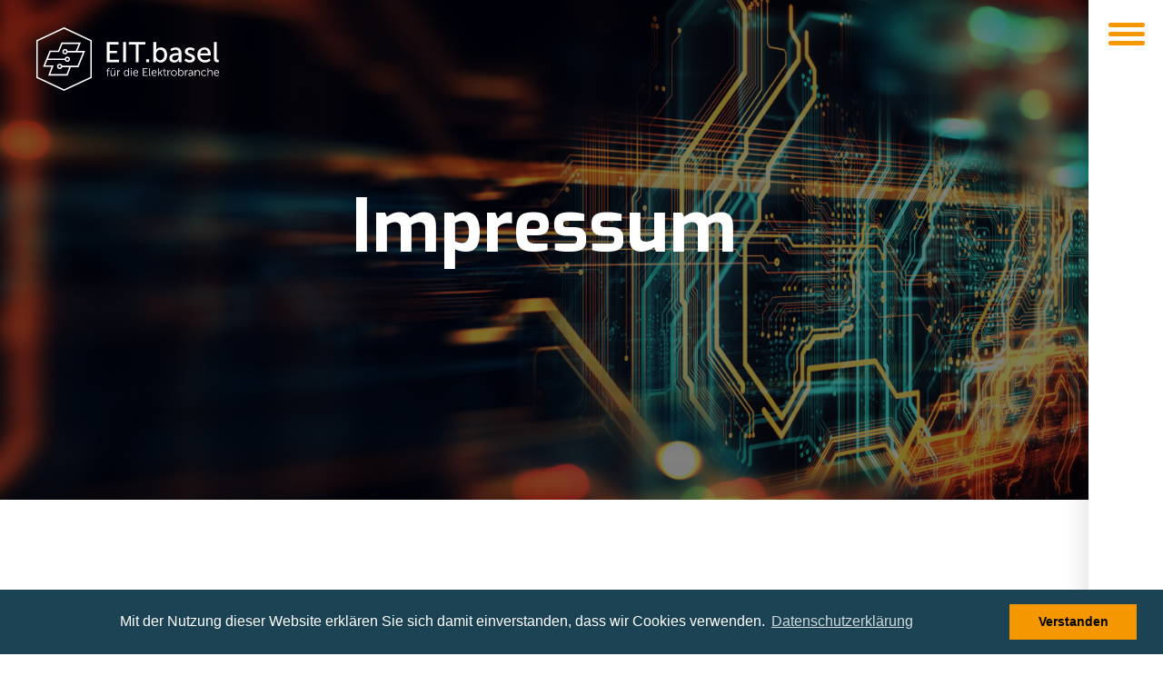

--- FILE ---
content_type: text/html;charset=UTF-8
request_url: https://login.eitbasel.ch/impressum
body_size: 2027
content:
<!doctype html>



    <!--[if lt IE 7]><html lang="en" class="no-js ie6"><![endif]-->
    <!--[if IE 7]><html lang="en" class="no-js ie7"><![endif]-->
    <!--[if IE 8]><html lang="en" class="no-js ie8"><![endif]-->
    <!--[if gt IE 8]><!--><html class="no-js" lang="en"><!--<![endif]-->
    
    <head>
    
        <title>Impressum | EIT.basel</title>

        
        <meta charset="utf-8">
        <meta http-equiv="X-UA-Compatible" content="IE=edge">
        <meta name="viewport" content="width=device-width, initial-scale=1, shrink-to-fit=no">

        

        <link rel="shortcut icon" href="images/favicon.png" type="image/png" />
        <link rel="icon" href="images/favicon.png" type="image/png" />
        
        <!--[if lt IE 9]>
            <script src="js/html5shiv.min.js"></script>
        <![endif]-->
        
        

        <link rel="stylesheet" href="/css/template.css?v=1.1">
        <link rel="stylesheet" href="/css/template.custom.css?v=1.1">
        <link rel="stylesheet" href="/css/webiq.css?v=1.1">

        <script type="text/javascript" src="/js/plugins.js?v=1.1"></script>
        <script type="text/javascript" src="/js/template.js?v=1.1"></script>
        <script type="text/javascript" src="/js/template.custom.js?v=1.1"></script>

    </head>


<body data-breakpoint="" data-menu="closed">

	 

	<!-- NAV -->
	<div class="nav-setup">
		<div class="nav-trigger">
			<button class="hamburger hamburger--slider" type="button">
				<span class="hamburger-box">
					<span class="hamburger-inner"></span>
				</span>
			</button>
		</div>
		<nav id="sidebar-menu">
			<div class="sidebar-menu">
				<div class="scrollbar-inner">
					<div class="scrollbar-content">
						<div class="menu-links">
							<ul>
								
									<li data-navcurrent="1" 
										data-navlevel="1" 
										data-navhref="/konto"
										data-navtext="Login">
									</li>
								
							</ul>
						</div>
					</div>
				</div>
			</div>
		</nav>
	</div>



	<!-- WEBSITE INNER -->

	<div class="website-inner">

		<!-- PAGE HEADER -->
		<header class="website-header">
			<a class="arrow-down arrow-animated smooth-scroll" data-scroll-speed="1000" data-scroll-target=".website-main"></a>
			<a href="/home" class="vbei-logo white"></a>
			<div class="website-header-content">
				<div class="website-header-content-inner">
					<div class="container-fluid">
						
							<h1>Impressum</h1>
						
						
						<div class="row">
							<div class="col-sm-10 offset-sm-1">
								<p></p>
								
							</div>
						</div>
					</div>
				</div>
			</div>
			<div class="website-header-overlay" style="background-color: rgba(0, 0, 0, 0.5)"></div>
			
				<div class="website-header-background" style="background-image: url('/images/_samples/header.png')"></div>
			
		</header>

		<!-- WEBSITE MAIN -->

		<main class="website-main"> 
<section class="background-white">
				<div class="container-fluid  2222">
					<div class="section-inner text-styles">

	<div class="page-intro-text" data-aos="fade-up">
	<a name="webiq_el559"></a>
	<h2>Inhalt</h2>
<p>EIT.basel<br />Bonergasse 22<br />Postfach<br />4019 Basel<br /><span>T +41 61 639 00 00<br /><a href="mailto:info@eitbasel.ch" target="_blank">info@eitbasel.ch</a></span></p>
	</div>

	<div class="page-intro-text" data-aos="fade-up">
	<a name="webiq_el560"></a>
	<h2>Konzept und Design</h2>
<p><a href="https://www.brenneisentheiss.ch/" target="_blank">brenneisen theiss communications<br /></a><span>St. Alban-Vorstadt 16</span><br /><span>4052 Basel</span><br /><span>T +41 61 295 37 37</span><a href="https://www.brenneisentheiss.ch/" target="_blank"><br /></a><a href="mailto:welcome@brenneisentheiss.ch">welcome@brenneisentheiss.ch</a><a href="https://www.brenneisentheiss.ch/" target="_blank"><br /></a></p>
	</div>

	<div class="page-intro-text" data-aos="fade-up">
	<a name="webiq_el561"></a>
	<h2>Programmierung</h2>
<p><span>nextron internet team GmbH</span><br /><span>Reinacherstrasse 129</span><br /><span>4053 Basel,<br />Schweiz<br /><a href="mailto:info@nextron.ch">info@nextron.ch</a><br /></span></p>
	</div>

</div>
				</div>
			</section>

	</main>
	
			

				<!-- FOOTER -->
		
		
		
		
		
		
		<div class="website-footer-spacer"></div>
		<footer class="website-footer footer-fixed">
			
			
			<div class="footer-bottom">
				<div class="row">
					<div class="footer-bottom-text-outer col-12 col-lg-8 order-lg-2 align-self-center">
						<div class="footer-bottom-text-inner">
							<div class="footer-adress">
								<div class="list">
									<ul class="no-style">
										<li>EIT.basel</li>
										<li>
											<a href="https://www.eitbasel.ch/de/" target="_blank">
											www.eitbasel.ch
										</a>
										</li>
									</ul>
								</div>
								<div class="list">
									<ul class="no-style">
										<li>Bonergasse 22</li>
										<li>Postfach</li>
										<li>4019 Basel</li>
									</ul>
								</div>
								<div class="list">
									<ul class="no-style">
										<li>T 061 639 00 00</li>
										<li><a href="mailto:info@eitbasel.ch">info@eitbasel.ch</a></li>
									</ul>
								</div>
							</div>
							<div class="footer-socialmedia" align="center">
								<ul class="no-style">
									
									<li>
										<a href="/impressum" class="btn btn-default">
											<span>Impressum</span>
										</a>
									</li>
									<li>
										<a href="/datenschutzerklaerung" class="btn btn-default">
											<span>Datenschutzerklärung</span>
										</a>
									</li>
									<li>
										
										
											<a href="/konto" class="btn btn-default">
												<span>Login</span>
											</a>
										
									</li>
								</ul>
							</div>
						</div>
					</div>
					<div class="footer-bottom-logo-outer col-12 col-lg-4 align-self-center">
						<div class="footer-bottom-logo-inner">
							<a style="background: url('/images/logo-desktop2022.svg') left no-repeat;width: 235px;" href="/" class="vbei-logo"></a>
						</div>
					</div>
				</div>
			</div>
		</footer>

		<!-- // -->
		
	</div>

	<!-- // -->

	<script>
		AOS.init({
			easing: 'ease-in-out-sine'
		});
	</script>

<link rel="stylesheet" type="text/css" href="//cdnjs.cloudflare.com/ajax/libs/cookieconsent2/3.0.3/cookieconsent.min.css" /> 	
<script src="//cdnjs.cloudflare.com/ajax/libs/cookieconsent2/3.0.3/cookieconsent.min.js"></script> 	
<script> 	
	window.addEventListener("load", function(){ 	
		window.cookieconsent.initialise(
			{  
				"palette": {  
					"popup": {  "background": "#1b4353"  },  
					"button": {  "background": "#F49700"  }  
				},  
				"content": {  "message": "Mit der Nutzung dieser Website erkl&auml;ren Sie sich damit einverstanden, dass wir Cookies verwenden. ",  "dismiss": "Verstanden",  "link": "Datenschutzerkl&auml;rung",  "href": "/datenschutzerklaerung"  } 	
			}
		)
	}); 	
</script>
		
	</div>
</body>
</html>


--- FILE ---
content_type: text/css
request_url: https://login.eitbasel.ch/css/template.custom.css?v=1.1
body_size: 450
content:
/* template.custom.css */

main.website-main section .section-inner .boxed-with-toggle {
    background: transparent !important;
}

main.website-main section.background-orange .section-inner .boxed-with-toggle .boxed a.box-toggle {
    background: url(../images/toggle-alternative.png) center no-repeat;
}

main.website-main section.background-darkblue .section-inner .boxed>.boxed-badge {
    background: #00A8B9;
}

.link-with-children{
    color: #1B4353 !important;
}
nav#sidebar-menu>.sidebar-menu .menu-links>ul>li>a.current {
    color: #00A8B9;
}
nav#sidebar-menu>.sidebar-menu .menu-links>ul>li>span.current {
    color: #00A8B9;
}

main.website-main section .section-inner .boxed hr {
    margin: 0 -20px 20px -20px;
    background: #fff;
}

main.website-main section .section-inner .boxed hr::before {
    display: none !important;
}

main.website-main section .section-inner .boxed hr::after {
    display: none !important;
}

.image-zoom .image.no-zoom:hover {
    transform:initial;
}

@media (max-width: 575.98px) {
    header.website-header>a.vbei-logo {
        height: 33px;
    }
}

/* header.website-header>a.vbei-logo { 
    position:absolute;display:block;background-size:auto 100% !important;z-index:5
} */

@media (min-width: 992px){
    header.website-header>a.vbei-logo{
        width:210px;height:70px;background:url("../images/logo-desktop2022.svg") left no-repeat;top:30px;left:40px
    }
}

@media (max-width: 991.98px){
    header.website-header>a.vbei-logo{
        width:150px;height:50px;background:url("../images/logo-desktop2022.svg") left no-repeat;top:20px;left:20px
    }
}

@media (max-width: 575.98px){
    header.website-header>a.vbei-logo{
        width:150px;height:50px;background:url("../images/logo-desktop2022.svg") left no-repeat;top:20px;left:20px
    }
}


@media (max-width: 640px){footer.website-footer>.footer-bottom .footer-bottom-text-outer .footer-socialmedia>ul>li{float:none;margin-right:0 !important;margin-bottom:15px}}

/* ... */

--- FILE ---
content_type: image/svg+xml
request_url: https://login.eitbasel.ch/images/logo-desktop2022.svg
body_size: 3225
content:
<?xml version="1.0" encoding="utf-8"?>
<!-- Generator: Adobe Illustrator 26.0.3, SVG Export Plug-In . SVG Version: 6.00 Build 0)  -->
<svg version="1.1" id="Ebene_1" xmlns="http://www.w3.org/2000/svg" xmlns:xlink="http://www.w3.org/1999/xlink" x="0px" y="0px"
	 viewBox="0 0 100 34.741" enable-background="new 0 0 100 34.741" xml:space="preserve">
<g>
	<g>
		<g>
			<path fill="#FFFFFF" d="M38.609,8.076h6.395v1.341h-4.851v3.447h3.946v1.341h-3.946v3.54h5.116v1.341h-6.66V8.076z"/>
			<path fill="#FFFFFF" d="M47.546,8.076h1.544v11.012h-1.544V8.076z"/>
			<path fill="#FFFFFF" d="M54.44,9.418h-3.775V8.077h9.093v1.341h-3.775v9.67h-1.544L54.44,9.418L54.44,9.418z"/>
			<path fill="#FFFFFF" d="M60.148,17.482h1.591v1.607h-1.591V17.482z"/>
			<path fill="#FFFFFF" d="M64.11,8.076h1.513v3.603c0,0.39-0.031,0.671-0.031,0.671h0.031c0,0,0.671-1.341,2.527-1.341
				c2.121,0,3.463,1.685,3.463,4.133c0,2.511-1.513,4.133-3.587,4.133c-1.762,0-2.48-1.357-2.48-1.357h-0.031
				c0,0,0.031,0.25,0.031,0.593v0.577H64.11L64.11,8.076L64.11,8.076z M67.806,17.981c1.248,0,2.277-1.029,2.277-2.823
				c0-1.716-0.92-2.823-2.23-2.823c-1.185,0-2.277,0.827-2.277,2.839C65.576,16.577,66.309,17.981,67.806,17.981z"/>
			<path fill="#FFFFFF" d="M77.586,14.159h0.343v-0.14c0-1.294-0.733-1.731-1.731-1.731c-1.217,0-2.199,0.764-2.199,0.764
				l-0.624-1.107c0,0,1.138-0.936,2.948-0.936c1.996,0,3.119,1.092,3.119,3.088v4.991h-1.404v-0.749
				c0-0.359,0.031-0.624,0.031-0.624h-0.031c0,0-0.64,1.56-2.527,1.56c-1.357,0-2.683-0.827-2.683-2.402
				C72.829,14.269,76.26,14.159,77.586,14.159z M75.839,18.059c1.279,0,2.106-1.341,2.106-2.511v-0.25h-0.39
				c-1.138,0-3.198,0.078-3.198,1.497C74.357,17.435,74.856,18.059,75.839,18.059z"/>
			<path fill="#FFFFFF" d="M81.797,17.045c0,0,0.889,0.92,2.262,0.92c0.655,0,1.31-0.343,1.31-0.982
				c0-1.451-4.055-1.154-4.055-3.728c0-1.435,1.279-2.246,2.854-2.246c1.731,0,2.542,0.873,2.542,0.873l-0.608,1.138
				c0,0-0.702-0.702-1.95-0.702c-0.655,0-1.295,0.281-1.295,0.967c0,1.419,4.055,1.107,4.055,3.697c0,1.31-1.123,2.293-2.854,2.293
				c-1.934,0-2.995-1.154-2.995-1.154L81.797,17.045z"/>
			<path fill="#FFFFFF" d="M92.091,11.009c2.23,0,3.416,1.653,3.416,3.696c0,0.203-0.047,0.655-0.047,0.655h-5.755
				c0.078,1.731,1.31,2.605,2.714,2.605c1.357,0,2.339-0.92,2.339-0.92l0.624,1.107c0,0-1.17,1.123-3.057,1.123
				c-2.48,0-4.18-1.794-4.18-4.133C88.145,12.631,89.845,11.009,92.091,11.009z M93.963,14.222
				c-0.047-1.357-0.889-2.012-1.903-2.012c-1.154,0-2.09,0.718-2.308,2.012H93.963z"/>
			<path fill="#FFFFFF" d="M97.254,8.076h1.513v8.594c0,0.951,0.374,1.123,0.842,1.123c0.141,0,0.265-0.016,0.265-0.016v1.341
				c0,0-0.234,0.031-0.499,0.031c-0.858,0-2.121-0.234-2.121-2.215V8.076z"/>
		</g>
		<g>
			<path fill="#FFFFFF" d="M38.869,23.89h-0.387v-0.35h0.387v-0.147c0-1.019,0.718-1.148,1.068-1.148c0.116,0,0.19,0.012,0.19,0.012
				v0.375c0,0-0.061-0.012-0.147-0.012c-0.24,0-0.694,0.086-0.694,0.774v0.147h0.792v0.35h-0.792v2.702h-0.417V23.89z"/>
			<path fill="#FFFFFF" d="M40.65,23.503h0.417v1.854c0,0.485,0.074,0.915,0.669,0.915c0.706,0,1.142-0.62,1.142-1.289v-1.48h0.417
				v3.088h-0.405V26.13c0-0.135,0.012-0.246,0.012-0.246h-0.012c-0.123,0.301-0.528,0.78-1.209,0.78
				c-0.725,0-1.032-0.393-1.032-1.197C40.65,25.467,40.65,23.503,40.65,23.503z M41.325,22.275H41.7v0.528h-0.374V22.275z
				 M42.252,22.275h0.381v0.528h-0.381V22.275z"/>
			<path fill="#FFFFFF" d="M44.304,23.503h0.411v0.546c0,0.135-0.012,0.246-0.012,0.246h0.012c0.147-0.466,0.491-0.823,0.976-0.823
				c0.086,0,0.166,0.018,0.166,0.018v0.411c0,0-0.074-0.012-0.153-0.012c-0.436,0-0.761,0.344-0.896,0.798
				c-0.061,0.196-0.086,0.405-0.086,0.602v1.302h-0.417L44.304,23.503L44.304,23.503z"/>
			<path fill="#FFFFFF" d="M49.326,23.429c0.749,0,1.007,0.583,1.007,0.583h0.012c0,0-0.012-0.104-0.012-0.233v-1.504h0.417v4.316
				h-0.405v-0.325c0-0.135,0.012-0.221,0.012-0.221h-0.012c0,0-0.252,0.62-1.062,0.62c-0.829,0-1.345-0.663-1.345-1.621
				C47.938,24.068,48.516,23.429,49.326,23.429z M49.344,26.29c0.516,0,1.001-0.369,1.001-1.246c0-0.626-0.319-1.24-0.982-1.24
				c-0.546,0-0.994,0.46-0.994,1.24C48.368,25.805,48.767,26.29,49.344,26.29z"/>
			<path fill="#FFFFFF" d="M51.745,22.275h0.436v0.522h-0.436V22.275z M51.758,23.503h0.417v3.088h-0.417V23.503z"/>
			<path fill="#FFFFFF" d="M54.49,23.429c0.853,0,1.289,0.657,1.289,1.425c0,0.073-0.012,0.215-0.012,0.215h-2.37
				c0.018,0.792,0.559,1.222,1.197,1.222c0.565,0,0.939-0.375,0.939-0.375l0.19,0.319c0,0-0.448,0.43-1.142,0.43
				c-0.921,0-1.615-0.663-1.615-1.615C52.967,24.037,53.655,23.429,54.49,23.429z M55.355,24.725
				c-0.025-0.645-0.417-0.945-0.878-0.945c-0.516,0-0.964,0.325-1.062,0.945H55.355z"/>
			<path fill="#FFFFFF" d="M58.352,22.275h2.431v0.381h-2.008v1.572h1.639v0.381h-1.639v1.602h2.118v0.381h-2.542V22.275z"/>
			<path fill="#FFFFFF" d="M61.704,22.275h0.418v3.494c0,0.405,0.184,0.466,0.344,0.466c0.055,0,0.104-0.006,0.104-0.006v0.374
				c0,0-0.074,0.012-0.153,0.012c-0.258,0-0.712-0.08-0.712-0.755L61.704,22.275L61.704,22.275z"/>
			<path fill="#FFFFFF" d="M64.56,23.429c0.853,0,1.289,0.657,1.289,1.425c0,0.073-0.012,0.215-0.012,0.215h-2.37
				c0.018,0.792,0.559,1.222,1.197,1.222c0.565,0,0.939-0.375,0.939-0.375l0.19,0.319c0,0-0.448,0.43-1.142,0.43
				c-0.921,0-1.615-0.663-1.615-1.615C63.037,24.037,63.725,23.429,64.56,23.429z M65.425,24.725
				c-0.025-0.645-0.417-0.945-0.878-0.945c-0.516,0-0.964,0.325-1.062,0.945H65.425z"/>
			<path fill="#FFFFFF" d="M66.647,22.275h0.417v2.407h0.491l0.927-1.179h0.504l-1.075,1.344v0.012l1.179,1.731h-0.497l-1.032-1.547
				h-0.497v1.547h-0.417L66.647,22.275L66.647,22.275z"/>
			<path fill="#FFFFFF" d="M69.846,23.89h-0.405v-0.35h0.411v-0.89h0.411v0.89h0.774v0.35h-0.774v1.535
				c0,0.725,0.46,0.817,0.694,0.817c0.086,0,0.141-0.012,0.141-0.012v0.374c0,0-0.067,0.012-0.178,0.012
				c-0.356,0-1.075-0.117-1.075-1.148L69.846,23.89L69.846,23.89z"/>
			<path fill="#FFFFFF" d="M71.787,23.503h0.411v0.546c0,0.135-0.012,0.246-0.012,0.246h0.012c0.147-0.466,0.491-0.823,0.976-0.823
				c0.086,0,0.166,0.018,0.166,0.018v0.411c0,0-0.074-0.012-0.153-0.012c-0.436,0-0.761,0.344-0.896,0.798
				c-0.061,0.196-0.086,0.405-0.086,0.602v1.302h-0.417V23.503z"/>
			<path fill="#FFFFFF" d="M75.342,23.429c0.902,0,1.633,0.688,1.633,1.602c0,0.933-0.731,1.633-1.633,1.633
				c-0.903,0-1.633-0.7-1.633-1.633C73.709,24.117,74.439,23.429,75.342,23.429z M75.342,26.29c0.663,0,1.203-0.54,1.203-1.259
				c0-0.7-0.54-1.222-1.203-1.222c-0.663,0-1.203,0.522-1.203,1.222C74.138,25.75,74.679,26.29,75.342,26.29z"/>
			<path fill="#FFFFFF" d="M77.755,22.275h0.417v1.498c0,0.141-0.012,0.252-0.012,0.252h0.012c0,0,0.258-0.595,1.05-0.595
				c0.829,0,1.345,0.663,1.345,1.621c0,0.976-0.583,1.615-1.394,1.615c-0.737,0-1.013-0.602-1.013-0.602h-0.012
				c0,0,0.012,0.104,0.012,0.252v0.276h-0.405V22.275L77.755,22.275z M79.142,26.296c0.546,0,0.994-0.46,0.994-1.246
				c0-0.755-0.399-1.24-0.976-1.24c-0.516,0-1.001,0.368-1.001,1.246C78.16,25.676,78.479,26.296,79.142,26.296z"/>
			<path fill="#FFFFFF" d="M81.371,23.503h0.411v0.546c0,0.135-0.012,0.246-0.012,0.246h0.012c0.147-0.466,0.491-0.823,0.976-0.823
				c0.086,0,0.166,0.018,0.166,0.018v0.411c0,0-0.074-0.012-0.153-0.012c-0.436,0-0.761,0.344-0.896,0.798
				c-0.061,0.196-0.086,0.405-0.086,0.602v1.302h-0.417V23.503z"/>
			<path fill="#FFFFFF" d="M85.196,24.682h0.172v-0.08c0-0.595-0.325-0.798-0.767-0.798c-0.509,0-0.872,0.295-0.872,0.295
				l-0.197-0.319c0,0,0.405-0.35,1.099-0.35c0.743,0,1.154,0.411,1.154,1.185v1.977h-0.399v-0.338c0-0.153,0.012-0.258,0.012-0.258
				h-0.012c0,0-0.258,0.669-1.032,0.669c-0.516,0-1.05-0.301-1.05-0.915C83.305,24.706,84.662,24.682,85.196,24.682z M84.422,26.309
				c0.589,0,0.945-0.614,0.945-1.148v-0.135H85.19c-0.485,0-1.455,0.018-1.455,0.7C83.735,26.014,83.962,26.309,84.422,26.309z"/>
			<path fill="#FFFFFF" d="M86.75,23.503h0.411v0.46c0,0.135-0.012,0.246-0.012,0.246h0.012c0.11-0.283,0.503-0.78,1.234-0.78
				c0.761,0,1.032,0.436,1.032,1.197v1.965h-0.417v-1.854c0-0.485-0.073-0.915-0.669-0.915c-0.528,0-0.982,0.362-1.124,0.872
				c-0.037,0.129-0.049,0.27-0.049,0.417v1.48H86.75L86.75,23.503L86.75,23.503z"/>
			<path fill="#FFFFFF" d="M91.797,23.429c0.755,0,1.13,0.442,1.13,0.442l-0.215,0.313c0,0-0.344-0.374-0.903-0.374
				c-0.675,0-1.203,0.503-1.203,1.24c0,0.725,0.534,1.24,1.216,1.24c0.626,0,0.988-0.436,0.988-0.436L93,26.18
				c0,0-0.417,0.485-1.203,0.485c-0.915,0-1.621-0.657-1.621-1.615C90.176,24.098,90.888,23.429,91.797,23.429z"/>
			<path fill="#FFFFFF" d="M93.761,22.275h0.417v1.67c0,0.141-0.012,0.252-0.012,0.252h0.012c0.117-0.295,0.528-0.768,1.228-0.768
				c0.761,0,1.032,0.436,1.032,1.197v1.965h-0.418v-1.854c0-0.485-0.073-0.915-0.669-0.915c-0.528,0-0.982,0.362-1.124,0.878
				c-0.037,0.123-0.049,0.264-0.049,0.411v1.48h-0.417V22.275z"/>
			<path fill="#FFFFFF" d="M98.711,23.429c0.853,0,1.289,0.657,1.289,1.425c0,0.073-0.012,0.215-0.012,0.215h-2.37
				c0.018,0.792,0.559,1.222,1.197,1.222c0.565,0,0.939-0.375,0.939-0.375l0.19,0.319c0,0-0.448,0.43-1.142,0.43
				c-0.921,0-1.615-0.663-1.615-1.615C97.188,24.037,97.876,23.429,98.711,23.429z M99.576,24.725
				c-0.025-0.645-0.418-0.945-0.878-0.945c-0.516,0-0.964,0.325-1.062,0.945H99.576z"/>
		</g>
	</g>
	<g>
		<path fill="#FFFFFF" d="M15.217,0.019L15.177,0L0,7.068v20.605l15.137,7.049l0.041,0.019l15.177-7.068V7.068L15.217,0.019z
			 M29.596,7.553v19.635l-14.419,6.715L0.758,27.188V7.553l14.418-6.715L29.596,7.553z"/>
		<path fill="#FFFFFF" d="M6.493,26.382h10.623l1.751-4.592h4.222l3.592-8.812l0.025-0.06h-4.226l1.856-4.497l0.025-0.06H13.728
			l-1.82,4.405H7.265l-3.592,8.812l-0.025,0.06h4.656L6.493,26.382z M16.965,16.792c0.375,0,0.681,0.307,0.681,0.683
			s-0.306,0.683-0.681,0.683s-0.681-0.307-0.681-0.683S16.59,16.792,16.965,16.792z M18.421,17.476c0-0.805-0.653-1.46-1.456-1.46
			c-0.646,0-1.215,0.431-1.396,1.052H6.392l1.42-3.484h4.641l1.82-4.405h8.868l-1.544,3.739h-4.489
			c-0.181-0.621-0.75-1.052-1.396-1.052c-0.803,0-1.456,0.655-1.456,1.46c0,0.805,0.653,1.46,1.456,1.46
			c0.646,0,1.215-0.431,1.396-1.052h8.384l-2.95,7.238h-8.36c-0.181-0.621-0.75-1.052-1.396-1.052c-0.803,0-1.456,0.655-1.456,1.46
			c0,0.805,0.653,1.46,1.456,1.46c0.646,0,1.215-0.431,1.396-1.052h3.814l-1.439,3.774H7.677l1.812-4.743H4.862l1.197-2.936h9.511
			c0.181,0.621,0.75,1.052,1.396,1.052C17.768,18.936,18.421,18.281,18.421,17.476z M16.392,13.326c0,0.377-0.306,0.683-0.681,0.683
			s-0.681-0.307-0.681-0.683c0-0.377,0.306-0.683,0.681-0.683S16.392,12.949,16.392,13.326z M12.785,22.064
			c-0.375,0-0.681-0.307-0.681-0.683s0.306-0.684,0.681-0.684c0.375,0,0.681,0.307,0.681,0.684S13.16,22.064,12.785,22.064z"/>
	</g>
</g>
</svg>


--- FILE ---
content_type: application/javascript
request_url: https://login.eitbasel.ch/js/template.custom.js?v=1.1
body_size: 152
content:
jQuery(document).ready(function ($) {

	/* template.custom.js */
	/* ... */

	buildNavigation();

});

function buildNavigation() {
	$('[data-navlevel="3"]').each(function () {
		var navCurrent = $(this).data('navcurrent');
		var navHref = $(this).data('navhref');
		var navText = $(this).data('navtext');

		if ($(this).children().length > 0) {
			var newElement = $("<span>", { text: navText, 'class': (navCurrent == 1 ? 'current' : '') });
		} else {
			var newElement = $("<a>", { 'href': navHref, 'class': (navCurrent == 1 ? 'current' : ''), text: navText });
		}

		$(this).prepend(newElement);

	});

	$('[data-navlevel="2"]').each(function () {
		var navCurrent = $(this).data('navcurrent');
		var navHref = $(this).data('navhref');
		var navText = $(this).data('navtext');

		if ($(this).children().length > 0) {
			// var newElement = $("<span>", { text: navText, 'class': (navCurrent == 1 ? 'current' : 'link-with-children') });
			var newElement = $("<a>", { 'href': navHref, 'class': (navCurrent == 1 ? 'current' : ''), text: navText });
		} else {
			var newElement = $("<a>", { 'href': navHref, 'class': (navCurrent == 1 ? 'current' : ''), text: navText });
		}

		$(this).prepend(newElement);

	});

	$('[data-navlevel="1"]').each(function () {
		var navCurrent = $(this).data('navcurrent');
		var navHref = $(this).data('navhref');
		var navText = $(this).data('navtext');

		if ($(this).children().length > 0) {
			var newElement = $("<span>", { text: navText, 'class': (navCurrent == 1 ? 'current' : '') });
		} else {
			var newElement = $("<a>", { 'href': navHref, 'class': (navCurrent == 1 ? 'current' : (navText == "Home" ? 'home-link' : '')), text: navText });
		}

		if (navCurrent == 1) {
			$(this).addClass('current')
		}

		$(this).prepend(newElement);
	});
}

--- FILE ---
content_type: application/javascript
request_url: https://login.eitbasel.ch/js/plugins.js?v=1.1
body_size: 84658
content:
!function(e,t){"use strict";"object"==typeof module&&"object"==typeof module.exports?module.exports=e.document?t(e,!0):function(e){if(!e.document)throw new Error("jQuery requires a window with a document");return t(e)}:t(e)}("undefined"!=typeof window?window:this,function(e,t){"use strict";function n(e,t,n){var o,i=(t=t||J).createElement("script");if(i.text=e,n)for(o in he)n[o]&&(i[o]=n[o]);t.head.appendChild(i).parentNode.removeChild(i)}function o(e){return null==e?e+"":"object"==typeof e||"function"==typeof e?re[se.call(e)]||"object":typeof e}function i(e){var t=!!e&&"length"in e&&e.length,n=o(e);return!fe(e)&&!de(e)&&("array"===n||0===t||"number"==typeof t&&t>0&&t-1 in e)}function r(e,t){return e.nodeName&&e.nodeName.toLowerCase()===t.toLowerCase()}function s(e,t,n){return fe(t)?pe.grep(e,function(e,o){return!!t.call(e,o,e)!==n}):t.nodeType?pe.grep(e,function(e){return e===t!==n}):"string"!=typeof t?pe.grep(e,function(e){return ie.call(t,e)>-1!==n}):pe.filter(t,e,n)}function a(e,t){for(;(e=e[t])&&1!==e.nodeType;);return e}function l(e){return e}function c(e){throw e}function u(e,t,n,o){var i;try{e&&fe(i=e.promise)?i.call(e).done(t).fail(n):e&&fe(i=e.then)?i.call(e,t,n):t.apply(void 0,[e].slice(o))}catch(e){n.apply(void 0,[e])}}function f(){J.removeEventListener("DOMContentLoaded",f),e.removeEventListener("load",f),pe.ready()}function d(e,t){return t.toUpperCase()}function h(e){return e.replace(De,"ms-").replace(Ie,d)}function p(){this.expando=pe.expando+p.uid++}function g(e,t,n){var o;if(void 0===n&&1===e.nodeType)if(o="data-"+t.replace(je,"-$&").toLowerCase(),"string"==typeof(n=e.getAttribute(o))){try{n=function(e){return"true"===e||"false"!==e&&("null"===e?null:e===+e+""?+e:Le.test(e)?JSON.parse(e):e)}(n)}catch(e){}Ne.set(e,t,n)}else n=void 0;return n}function m(e,t,n,o){var i,r,s=20,a=o?function(){return o.cur()}:function(){return pe.css(e,t,"")},l=a(),c=n&&n[3]||(pe.cssNumber[t]?"":"px"),u=(pe.cssNumber[t]||"px"!==c&&+l)&&He.exec(pe.css(e,t));if(u&&u[3]!==c){for(l/=2,c=c||u[3],u=+l||1;s--;)pe.style(e,t,u+c),(1-r)*(1-(r=a()/l||.5))<=0&&(s=0),u/=r;u*=2,pe.style(e,t,u+c),n=n||[]}return n&&(u=+u||+l||0,i=n[1]?u+(n[1]+1)*n[2]:+n[2],o&&(o.unit=c,o.start=u,o.end=i)),i}function v(e){var t,n=e.ownerDocument,o=e.nodeName,i=Re[o];return i||(t=n.body.appendChild(n.createElement(o)),i=pe.css(t,"display"),t.parentNode.removeChild(t),"none"===i&&(i="block"),Re[o]=i,i)}function y(e,t){for(var n,o,i=[],r=0,s=e.length;r<s;r++)(o=e[r]).style&&(n=o.style.display,t?("none"===n&&(i[r]=Pe.get(o,"display")||null,i[r]||(o.style.display="")),""===o.style.display&&Fe(o)&&(i[r]=v(o))):"none"!==n&&(i[r]="none",Pe.set(o,"display",n)));for(r=0;r<s;r++)null!=i[r]&&(e[r].style.display=i[r]);return e}function b(e,t){var n;return n=void 0!==e.getElementsByTagName?e.getElementsByTagName(t||"*"):void 0!==e.querySelectorAll?e.querySelectorAll(t||"*"):[],void 0===t||t&&r(e,t)?pe.merge([e],n):n}function w(e,t){for(var n=0,o=e.length;n<o;n++)Pe.set(e[n],"globalEval",!t||Pe.get(t[n],"globalEval"))}function x(e,t,n,i,r){for(var s,a,l,c,u,f,d=t.createDocumentFragment(),h=[],p=0,g=e.length;p<g;p++)if((s=e[p])||0===s)if("object"===o(s))pe.merge(h,s.nodeType?[s]:s);else if(Ye.test(s)){for(a=a||d.appendChild(t.createElement("div")),l=(We.exec(s)||["",""])[1].toLowerCase(),c=Ue[l]||Ue._default,a.innerHTML=c[1]+pe.htmlPrefilter(s)+c[2],f=c[0];f--;)a=a.lastChild;pe.merge(h,a.childNodes),(a=d.firstChild).textContent=""}else h.push(t.createTextNode(s));for(d.textContent="",p=0;s=h[p++];)if(i&&pe.inArray(s,i)>-1)r&&r.push(s);else if(u=pe.contains(s.ownerDocument,s),a=b(d.appendChild(s),"script"),u&&w(a),n)for(f=0;s=a[f++];)Be.test(s.type||"")&&n.push(s);return d}function _(){return!0}function E(){return!1}function T(){try{return J.activeElement}catch(e){}}function C(e,t,n,o,i,r){var s,a;if("object"==typeof t){"string"!=typeof n&&(o=o||n,n=void 0);for(a in t)C(e,a,n,o,t[a],r);return e}if(null==o&&null==i?(i=n,o=n=void 0):null==i&&("string"==typeof n?(i=o,o=void 0):(i=o,o=n,n=void 0)),!1===i)i=E;else if(!i)return e;return 1===r&&(s=i,(i=function(e){return pe().off(e),s.apply(this,arguments)}).guid=s.guid||(s.guid=pe.guid++)),e.each(function(){pe.event.add(this,t,i,o,n)})}function S(e,t){return r(e,"table")&&r(11!==t.nodeType?t:t.firstChild,"tr")?pe(e).children("tbody")[0]||e:e}function A(e){return e.type=(null!==e.getAttribute("type"))+"/"+e.type,e}function k(e){return"true/"===(e.type||"").slice(0,5)?e.type=e.type.slice(5):e.removeAttribute("type"),e}function D(e,t){var n,o,i,r,s,a,l,c;if(1===t.nodeType){if(Pe.hasData(e)&&(r=Pe.access(e),s=Pe.set(t,r),c=r.events)){delete s.handle,s.events={};for(i in c)for(n=0,o=c[i].length;n<o;n++)pe.event.add(t,i,c[i][n])}Ne.hasData(e)&&(a=Ne.access(e),l=pe.extend({},a),Ne.set(t,l))}}function I(e,t){var n=t.nodeName.toLowerCase();"input"===n&&ze.test(e.type)?t.checked=e.checked:"input"!==n&&"textarea"!==n||(t.defaultValue=e.defaultValue)}function O(e,t,o,i){t=ne.apply([],t);var r,s,a,l,c,u,f=0,d=e.length,h=d-1,p=t[0],g=fe(p);if(g||d>1&&"string"==typeof p&&!ue.checkClone&&Je.test(p))return e.each(function(n){var r=e.eq(n);g&&(t[0]=p.call(this,n,r.html())),O(r,t,o,i)});if(d&&(r=x(t,e[0].ownerDocument,!1,e,i),s=r.firstChild,1===r.childNodes.length&&(r=s),s||i)){for(l=(a=pe.map(b(r,"script"),A)).length;f<d;f++)c=r,f!==h&&(c=pe.clone(c,!0,!0),l&&pe.merge(a,b(c,"script"))),o.call(e[f],c,f);if(l)for(u=a[a.length-1].ownerDocument,pe.map(a,k),f=0;f<l;f++)c=a[f],Be.test(c.type||"")&&!Pe.access(c,"globalEval")&&pe.contains(u,c)&&(c.src&&"module"!==(c.type||"").toLowerCase()?pe._evalUrl&&pe._evalUrl(c.src):n(c.textContent.replace(et,""),u,c))}return e}function P(e,t,n){for(var o,i=t?pe.filter(t,e):e,r=0;null!=(o=i[r]);r++)n||1!==o.nodeType||pe.cleanData(b(o)),o.parentNode&&(n&&pe.contains(o.ownerDocument,o)&&w(b(o,"script")),o.parentNode.removeChild(o));return e}function N(e,t,n){var o,i,r,s,a=e.style;return(n=n||nt(e))&&(""!==(s=n.getPropertyValue(t)||n[t])||pe.contains(e.ownerDocument,e)||(s=pe.style(e,t)),!ue.pixelBoxStyles()&&tt.test(s)&&ot.test(t)&&(o=a.width,i=a.minWidth,r=a.maxWidth,a.minWidth=a.maxWidth=a.width=s,s=n.width,a.width=o,a.minWidth=i,a.maxWidth=r)),void 0!==s?s+"":s}function L(e,t){return{get:function(){if(!e())return(this.get=t).apply(this,arguments);delete this.get}}}function j(e){var t=pe.cssProps[e];return t||(t=pe.cssProps[e]=function(e){if(e in ct)return e;for(var t=e[0].toUpperCase()+e.slice(1),n=lt.length;n--;)if((e=lt[n]+t)in ct)return e}(e)||e),t}function $(e,t,n){var o=He.exec(t);return o?Math.max(0,o[2]-(n||0))+(o[3]||"px"):t}function H(e,t,n,o,i,r){var s="width"===t?1:0,a=0,l=0;if(n===(o?"border":"content"))return 0;for(;s<4;s+=2)"margin"===n&&(l+=pe.css(e,n+Me[s],!0,i)),o?("content"===n&&(l-=pe.css(e,"padding"+Me[s],!0,i)),"margin"!==n&&(l-=pe.css(e,"border"+Me[s]+"Width",!0,i))):(l+=pe.css(e,"padding"+Me[s],!0,i),"padding"!==n?l+=pe.css(e,"border"+Me[s]+"Width",!0,i):a+=pe.css(e,"border"+Me[s]+"Width",!0,i));return!o&&r>=0&&(l+=Math.max(0,Math.ceil(e["offset"+t[0].toUpperCase()+t.slice(1)]-r-l-a-.5))),l}function M(e,t,n){var o=nt(e),i=N(e,t,o),r="border-box"===pe.css(e,"boxSizing",!1,o),s=r;if(tt.test(i)){if(!n)return i;i="auto"}return s=s&&(ue.boxSizingReliable()||i===e.style[t]),("auto"===i||!parseFloat(i)&&"inline"===pe.css(e,"display",!1,o))&&(i=e["offset"+t[0].toUpperCase()+t.slice(1)],s=!0),(i=parseFloat(i)||0)+H(e,t,n||(r?"border":"content"),s,o,i)+"px"}function F(e,t,n,o,i){return new F.prototype.init(e,t,n,o,i)}function q(){ft&&(!1===J.hidden&&e.requestAnimationFrame?e.requestAnimationFrame(q):e.setTimeout(q,pe.fx.interval),pe.fx.tick())}function R(){return e.setTimeout(function(){ut=void 0}),ut=Date.now()}function z(e,t){var n,o=0,i={height:e};for(t=t?1:0;o<4;o+=2-t)i["margin"+(n=Me[o])]=i["padding"+n]=e;return t&&(i.opacity=i.width=e),i}function W(e,t,n){for(var o,i=(B.tweeners[t]||[]).concat(B.tweeners["*"]),r=0,s=i.length;r<s;r++)if(o=i[r].call(n,t,e))return o}function B(e,t,n){var o,i,r=0,s=B.prefilters.length,a=pe.Deferred().always(function(){delete l.elem}),l=function(){if(i)return!1;for(var t=ut||R(),n=Math.max(0,c.startTime+c.duration-t),o=1-(n/c.duration||0),r=0,s=c.tweens.length;r<s;r++)c.tweens[r].run(o);return a.notifyWith(e,[c,o,n]),o<1&&s?n:(s||a.notifyWith(e,[c,1,0]),a.resolveWith(e,[c]),!1)},c=a.promise({elem:e,props:pe.extend({},t),opts:pe.extend(!0,{specialEasing:{},easing:pe.easing._default},n),originalProperties:t,originalOptions:n,startTime:ut||R(),duration:n.duration,tweens:[],createTween:function(t,n){var o=pe.Tween(e,c.opts,t,n,c.opts.specialEasing[t]||c.opts.easing);return c.tweens.push(o),o},stop:function(t){var n=0,o=t?c.tweens.length:0;if(i)return this;for(i=!0;n<o;n++)c.tweens[n].run(1);return t?(a.notifyWith(e,[c,1,0]),a.resolveWith(e,[c,t])):a.rejectWith(e,[c,t]),this}}),u=c.props;for(function(e,t){var n,o,i,r,s;for(n in e)if(o=h(n),i=t[o],r=e[n],Array.isArray(r)&&(i=r[1],r=e[n]=r[0]),n!==o&&(e[o]=r,delete e[n]),(s=pe.cssHooks[o])&&"expand"in s){r=s.expand(r),delete e[o];for(n in r)n in e||(e[n]=r[n],t[n]=i)}else t[o]=i}(u,c.opts.specialEasing);r<s;r++)if(o=B.prefilters[r].call(c,e,u,c.opts))return fe(o.stop)&&(pe._queueHooks(c.elem,c.opts.queue).stop=o.stop.bind(o)),o;return pe.map(u,W,c),fe(c.opts.start)&&c.opts.start.call(e,c),c.progress(c.opts.progress).done(c.opts.done,c.opts.complete).fail(c.opts.fail).always(c.opts.always),pe.fx.timer(pe.extend(l,{elem:e,anim:c,queue:c.opts.queue})),c}function U(e){return(e.match(Ce)||[]).join(" ")}function Y(e){return e.getAttribute&&e.getAttribute("class")||""}function X(e){return Array.isArray(e)?e:"string"==typeof e?e.match(Ce)||[]:[]}function V(e,t,n,i){var r;if(Array.isArray(t))pe.each(t,function(t,o){n||Tt.test(e)?i(e,o):V(e+"["+("object"==typeof o&&null!=o?t:"")+"]",o,n,i)});else if(n||"object"!==o(t))i(e,t);else for(r in t)V(e+"["+r+"]",t[r],n,i)}function Q(e){return function(t,n){"string"!=typeof t&&(n=t,t="*");var o,i=0,r=t.toLowerCase().match(Ce)||[];if(fe(n))for(;o=r[i++];)"+"===o[0]?(o=o.slice(1)||"*",(e[o]=e[o]||[]).unshift(n)):(e[o]=e[o]||[]).push(n)}}function K(e,t,n,o){function i(a){var l;return r[a]=!0,pe.each(e[a]||[],function(e,a){var c=a(t,n,o);return"string"!=typeof c||s||r[c]?s?!(l=c):void 0:(t.dataTypes.unshift(c),i(c),!1)}),l}var r={},s=e===jt;return i(t.dataTypes[0])||!r["*"]&&i("*")}function G(e,t){var n,o,i=pe.ajaxSettings.flatOptions||{};for(n in t)void 0!==t[n]&&((i[n]?e:o||(o={}))[n]=t[n]);return o&&pe.extend(!0,e,o),e}var Z=[],J=e.document,ee=Object.getPrototypeOf,te=Z.slice,ne=Z.concat,oe=Z.push,ie=Z.indexOf,re={},se=re.toString,ae=re.hasOwnProperty,le=ae.toString,ce=le.call(Object),ue={},fe=function(e){return"function"==typeof e&&"number"!=typeof e.nodeType},de=function(e){return null!=e&&e===e.window},he={type:!0,src:!0,noModule:!0},pe=function(e,t){return new pe.fn.init(e,t)},ge=/^[\s\uFEFF\xA0]+|[\s\uFEFF\xA0]+$/g;pe.fn=pe.prototype={jquery:"3.3.1",constructor:pe,length:0,toArray:function(){return te.call(this)},get:function(e){return null==e?te.call(this):e<0?this[e+this.length]:this[e]},pushStack:function(e){var t=pe.merge(this.constructor(),e);return t.prevObject=this,t},each:function(e){return pe.each(this,e)},map:function(e){return this.pushStack(pe.map(this,function(t,n){return e.call(t,n,t)}))},slice:function(){return this.pushStack(te.apply(this,arguments))},first:function(){return this.eq(0)},last:function(){return this.eq(-1)},eq:function(e){var t=this.length,n=+e+(e<0?t:0);return this.pushStack(n>=0&&n<t?[this[n]]:[])},end:function(){return this.prevObject||this.constructor()},push:oe,sort:Z.sort,splice:Z.splice},pe.extend=pe.fn.extend=function(){var e,t,n,o,i,r,s=arguments[0]||{},a=1,l=arguments.length,c=!1;for("boolean"==typeof s&&(c=s,s=arguments[a]||{},a++),"object"==typeof s||fe(s)||(s={}),a===l&&(s=this,a--);a<l;a++)if(null!=(e=arguments[a]))for(t in e)n=s[t],s!==(o=e[t])&&(c&&o&&(pe.isPlainObject(o)||(i=Array.isArray(o)))?(i?(i=!1,r=n&&Array.isArray(n)?n:[]):r=n&&pe.isPlainObject(n)?n:{},s[t]=pe.extend(c,r,o)):void 0!==o&&(s[t]=o));return s},pe.extend({expando:"jQuery"+("3.3.1"+Math.random()).replace(/\D/g,""),isReady:!0,error:function(e){throw new Error(e)},noop:function(){},isPlainObject:function(e){var t,n;return!(!e||"[object Object]"!==se.call(e)||(t=ee(e))&&("function"!=typeof(n=ae.call(t,"constructor")&&t.constructor)||le.call(n)!==ce))},isEmptyObject:function(e){var t;for(t in e)return!1;return!0},globalEval:function(e){n(e)},each:function(e,t){var n,o=0;if(i(e))for(n=e.length;o<n&&!1!==t.call(e[o],o,e[o]);o++);else for(o in e)if(!1===t.call(e[o],o,e[o]))break;return e},trim:function(e){return null==e?"":(e+"").replace(ge,"")},makeArray:function(e,t){var n=t||[];return null!=e&&(i(Object(e))?pe.merge(n,"string"==typeof e?[e]:e):oe.call(n,e)),n},inArray:function(e,t,n){return null==t?-1:ie.call(t,e,n)},merge:function(e,t){for(var n=+t.length,o=0,i=e.length;o<n;o++)e[i++]=t[o];return e.length=i,e},grep:function(e,t,n){for(var o=[],i=0,r=e.length,s=!n;i<r;i++)!t(e[i],i)!==s&&o.push(e[i]);return o},map:function(e,t,n){var o,r,s=0,a=[];if(i(e))for(o=e.length;s<o;s++)null!=(r=t(e[s],s,n))&&a.push(r);else for(s in e)null!=(r=t(e[s],s,n))&&a.push(r);return ne.apply([],a)},guid:1,support:ue}),"function"==typeof Symbol&&(pe.fn[Symbol.iterator]=Z[Symbol.iterator]),pe.each("Boolean Number String Function Array Date RegExp Object Error Symbol".split(" "),function(e,t){re["[object "+t+"]"]=t.toLowerCase()});var me=function(e){function t(e,t,n,o){var i,r,s,a,l,c,u,d=t&&t.ownerDocument,p=t?t.nodeType:9;if(n=n||[],"string"!=typeof e||!e||1!==p&&9!==p&&11!==p)return n;if(!o&&((t?t.ownerDocument||t:q)!==P&&O(t),t=t||P,L)){if(11!==p&&(l=me.exec(e)))if(i=l[1]){if(9===p){if(!(s=t.getElementById(i)))return n;if(s.id===i)return n.push(s),n}else if(d&&(s=d.getElementById(i))&&M(t,s)&&s.id===i)return n.push(s),n}else{if(l[2])return G.apply(n,t.getElementsByTagName(e)),n;if((i=l[3])&&x.getElementsByClassName&&t.getElementsByClassName)return G.apply(n,t.getElementsByClassName(i)),n}if(x.qsa&&!U[e+" "]&&(!j||!j.test(e))){if(1!==p)d=t,u=e;else if("object"!==t.nodeName.toLowerCase()){for((a=t.getAttribute("id"))?a=a.replace(we,xe):t.setAttribute("id",a=F),r=(c=C(e)).length;r--;)c[r]="#"+a+" "+h(c[r]);u=c.join(","),d=ve.test(e)&&f(t.parentNode)||t}if(u)try{return G.apply(n,d.querySelectorAll(u)),n}catch(e){}finally{a===F&&t.removeAttribute("id")}}}return A(e.replace(se,"$1"),t,n,o)}function n(){function e(n,o){return t.push(n+" ")>_.cacheLength&&delete e[t.shift()],e[n+" "]=o}var t=[];return e}function o(e){return e[F]=!0,e}function i(e){var t=P.createElement("fieldset");try{return!!e(t)}catch(e){return!1}finally{t.parentNode&&t.parentNode.removeChild(t),t=null}}function r(e,t){for(var n=e.split("|"),o=n.length;o--;)_.attrHandle[n[o]]=t}function s(e,t){var n=t&&e,o=n&&1===e.nodeType&&1===t.nodeType&&e.sourceIndex-t.sourceIndex;if(o)return o;if(n)for(;n=n.nextSibling;)if(n===t)return-1;return e?1:-1}function a(e){return function(t){return"input"===t.nodeName.toLowerCase()&&t.type===e}}function l(e){return function(t){var n=t.nodeName.toLowerCase();return("input"===n||"button"===n)&&t.type===e}}function c(e){return function(t){return"form"in t?t.parentNode&&!1===t.disabled?"label"in t?"label"in t.parentNode?t.parentNode.disabled===e:t.disabled===e:t.isDisabled===e||t.isDisabled!==!e&&Ee(t)===e:t.disabled===e:"label"in t&&t.disabled===e}}function u(e){return o(function(t){return t=+t,o(function(n,o){for(var i,r=e([],n.length,t),s=r.length;s--;)n[i=r[s]]&&(n[i]=!(o[i]=n[i]))})})}function f(e){return e&&void 0!==e.getElementsByTagName&&e}function d(){}function h(e){for(var t=0,n=e.length,o="";t<n;t++)o+=e[t].value;return o}function p(e,t,n){var o=t.dir,i=t.next,r=i||o,s=n&&"parentNode"===r,a=z++;return t.first?function(t,n,i){for(;t=t[o];)if(1===t.nodeType||s)return e(t,n,i);return!1}:function(t,n,l){var c,u,f,d=[R,a];if(l){for(;t=t[o];)if((1===t.nodeType||s)&&e(t,n,l))return!0}else for(;t=t[o];)if(1===t.nodeType||s)if(f=t[F]||(t[F]={}),u=f[t.uniqueID]||(f[t.uniqueID]={}),i&&i===t.nodeName.toLowerCase())t=t[o]||t;else{if((c=u[r])&&c[0]===R&&c[1]===a)return d[2]=c[2];if(u[r]=d,d[2]=e(t,n,l))return!0}return!1}}function g(e){return e.length>1?function(t,n,o){for(var i=e.length;i--;)if(!e[i](t,n,o))return!1;return!0}:e[0]}function m(e,t,n,o,i){for(var r,s=[],a=0,l=e.length,c=null!=t;a<l;a++)(r=e[a])&&(n&&!n(r,o,i)||(s.push(r),c&&t.push(a)));return s}function v(e,n,i,r,s,a){return r&&!r[F]&&(r=v(r)),s&&!s[F]&&(s=v(s,a)),o(function(o,a,l,c){var u,f,d,h=[],p=[],g=a.length,v=o||function(e,n,o){for(var i=0,r=n.length;i<r;i++)t(e,n[i],o);return o}(n||"*",l.nodeType?[l]:l,[]),y=!e||!o&&n?v:m(v,h,e,l,c),b=i?s||(o?e:g||r)?[]:a:y;if(i&&i(y,b,l,c),r)for(u=m(b,p),r(u,[],l,c),f=u.length;f--;)(d=u[f])&&(b[p[f]]=!(y[p[f]]=d));if(o){if(s||e){if(s){for(u=[],f=b.length;f--;)(d=b[f])&&u.push(y[f]=d);s(null,b=[],u,c)}for(f=b.length;f--;)(d=b[f])&&(u=s?J(o,d):h[f])>-1&&(o[u]=!(a[u]=d))}}else b=m(b===a?b.splice(g,b.length):b),s?s(null,a,b,c):G.apply(a,b)})}function y(e){for(var t,n,o,i=e.length,r=_.relative[e[0].type],s=r||_.relative[" "],a=r?1:0,l=p(function(e){return e===t},s,!0),c=p(function(e){return J(t,e)>-1},s,!0),u=[function(e,n,o){var i=!r&&(o||n!==k)||((t=n).nodeType?l(e,n,o):c(e,n,o));return t=null,i}];a<i;a++)if(n=_.relative[e[a].type])u=[p(g(u),n)];else{if((n=_.filter[e[a].type].apply(null,e[a].matches))[F]){for(o=++a;o<i&&!_.relative[e[o].type];o++);return v(a>1&&g(u),a>1&&h(e.slice(0,a-1).concat({value:" "===e[a-2].type?"*":""})).replace(se,"$1"),n,a<o&&y(e.slice(a,o)),o<i&&y(e=e.slice(o)),o<i&&h(e))}u.push(n)}return g(u)}function b(e,n){var i=n.length>0,r=e.length>0,s=function(o,s,a,l,c){var u,f,d,h=0,p="0",g=o&&[],v=[],y=k,b=o||r&&_.find.TAG("*",c),w=R+=null==y?1:Math.random()||.1,x=b.length;for(c&&(k=s===P||s||c);p!==x&&null!=(u=b[p]);p++){if(r&&u){for(f=0,s||u.ownerDocument===P||(O(u),a=!L);d=e[f++];)if(d(u,s||P,a)){l.push(u);break}c&&(R=w)}i&&((u=!d&&u)&&h--,o&&g.push(u))}if(h+=p,i&&p!==h){for(f=0;d=n[f++];)d(g,v,s,a);if(o){if(h>0)for(;p--;)g[p]||v[p]||(v[p]=Q.call(l));v=m(v)}G.apply(l,v),c&&!o&&v.length>0&&h+n.length>1&&t.uniqueSort(l)}return c&&(R=w,k=y),g};return i?o(s):s}var w,x,_,E,T,C,S,A,k,D,I,O,P,N,L,j,$,H,M,F="sizzle"+1*new Date,q=e.document,R=0,z=0,W=n(),B=n(),U=n(),Y=function(e,t){return e===t&&(I=!0),0},X={}.hasOwnProperty,V=[],Q=V.pop,K=V.push,G=V.push,Z=V.slice,J=function(e,t){for(var n=0,o=e.length;n<o;n++)if(e[n]===t)return n;return-1},ee="checked|selected|async|autofocus|autoplay|controls|defer|disabled|hidden|ismap|loop|multiple|open|readonly|required|scoped",te="[\\x20\\t\\r\\n\\f]",ne="(?:\\\\.|[\\w-]|[^\0-\\xa0])+",oe="\\["+te+"*("+ne+")(?:"+te+"*([*^$|!~]?=)"+te+"*(?:'((?:\\\\.|[^\\\\'])*)'|\"((?:\\\\.|[^\\\\\"])*)\"|("+ne+"))|)"+te+"*\\]",ie=":("+ne+")(?:\\((('((?:\\\\.|[^\\\\'])*)'|\"((?:\\\\.|[^\\\\\"])*)\")|((?:\\\\.|[^\\\\()[\\]]|"+oe+")*)|.*)\\)|)",re=new RegExp(te+"+","g"),se=new RegExp("^"+te+"+|((?:^|[^\\\\])(?:\\\\.)*)"+te+"+$","g"),ae=new RegExp("^"+te+"*,"+te+"*"),le=new RegExp("^"+te+"*([>+~]|"+te+")"+te+"*"),ce=new RegExp("="+te+"*([^\\]'\"]*?)"+te+"*\\]","g"),ue=new RegExp(ie),fe=new RegExp("^"+ne+"$"),de={ID:new RegExp("^#("+ne+")"),CLASS:new RegExp("^\\.("+ne+")"),TAG:new RegExp("^("+ne+"|[*])"),ATTR:new RegExp("^"+oe),PSEUDO:new RegExp("^"+ie),CHILD:new RegExp("^:(only|first|last|nth|nth-last)-(child|of-type)(?:\\("+te+"*(even|odd|(([+-]|)(\\d*)n|)"+te+"*(?:([+-]|)"+te+"*(\\d+)|))"+te+"*\\)|)","i"),bool:new RegExp("^(?:"+ee+")$","i"),needsContext:new RegExp("^"+te+"*[>+~]|:(even|odd|eq|gt|lt|nth|first|last)(?:\\("+te+"*((?:-\\d)?\\d*)"+te+"*\\)|)(?=[^-]|$)","i")},he=/^(?:input|select|textarea|button)$/i,pe=/^h\d$/i,ge=/^[^{]+\{\s*\[native \w/,me=/^(?:#([\w-]+)|(\w+)|\.([\w-]+))$/,ve=/[+~]/,ye=new RegExp("\\\\([\\da-f]{1,6}"+te+"?|("+te+")|.)","ig"),be=function(e,t,n){var o="0x"+t-65536;return o!=o||n?t:o<0?String.fromCharCode(o+65536):String.fromCharCode(o>>10|55296,1023&o|56320)},we=/([\0-\x1f\x7f]|^-?\d)|^-$|[^\0-\x1f\x7f-\uFFFF\w-]/g,xe=function(e,t){return t?"\0"===e?"�":e.slice(0,-1)+"\\"+e.charCodeAt(e.length-1).toString(16)+" ":"\\"+e},_e=function(){O()},Ee=p(function(e){return!0===e.disabled&&("form"in e||"label"in e)},{dir:"parentNode",next:"legend"});try{G.apply(V=Z.call(q.childNodes),q.childNodes),V[q.childNodes.length].nodeType}catch(e){G={apply:V.length?function(e,t){K.apply(e,Z.call(t))}:function(e,t){for(var n=e.length,o=0;e[n++]=t[o++];);e.length=n-1}}}x=t.support={},T=t.isXML=function(e){var t=e&&(e.ownerDocument||e).documentElement;return!!t&&"HTML"!==t.nodeName},O=t.setDocument=function(e){var t,n,o=e?e.ownerDocument||e:q;return o!==P&&9===o.nodeType&&o.documentElement?(P=o,N=P.documentElement,L=!T(P),q!==P&&(n=P.defaultView)&&n.top!==n&&(n.addEventListener?n.addEventListener("unload",_e,!1):n.attachEvent&&n.attachEvent("onunload",_e)),x.attributes=i(function(e){return e.className="i",!e.getAttribute("className")}),x.getElementsByTagName=i(function(e){return e.appendChild(P.createComment("")),!e.getElementsByTagName("*").length}),x.getElementsByClassName=ge.test(P.getElementsByClassName),x.getById=i(function(e){return N.appendChild(e).id=F,!P.getElementsByName||!P.getElementsByName(F).length}),x.getById?(_.filter.ID=function(e){var t=e.replace(ye,be);return function(e){return e.getAttribute("id")===t}},_.find.ID=function(e,t){if(void 0!==t.getElementById&&L){var n=t.getElementById(e);return n?[n]:[]}}):(_.filter.ID=function(e){var t=e.replace(ye,be);return function(e){var n=void 0!==e.getAttributeNode&&e.getAttributeNode("id");return n&&n.value===t}},_.find.ID=function(e,t){if(void 0!==t.getElementById&&L){var n,o,i,r=t.getElementById(e);if(r){if((n=r.getAttributeNode("id"))&&n.value===e)return[r];for(i=t.getElementsByName(e),o=0;r=i[o++];)if((n=r.getAttributeNode("id"))&&n.value===e)return[r]}return[]}}),_.find.TAG=x.getElementsByTagName?function(e,t){return void 0!==t.getElementsByTagName?t.getElementsByTagName(e):x.qsa?t.querySelectorAll(e):void 0}:function(e,t){var n,o=[],i=0,r=t.getElementsByTagName(e);if("*"===e){for(;n=r[i++];)1===n.nodeType&&o.push(n);return o}return r},_.find.CLASS=x.getElementsByClassName&&function(e,t){if(void 0!==t.getElementsByClassName&&L)return t.getElementsByClassName(e)},$=[],j=[],(x.qsa=ge.test(P.querySelectorAll))&&(i(function(e){N.appendChild(e).innerHTML="<a id='"+F+"'></a><select id='"+F+"-\r\\' msallowcapture=''><option selected=''></option></select>",e.querySelectorAll("[msallowcapture^='']").length&&j.push("[*^$]="+te+"*(?:''|\"\")"),e.querySelectorAll("[selected]").length||j.push("\\["+te+"*(?:value|"+ee+")"),e.querySelectorAll("[id~="+F+"-]").length||j.push("~="),e.querySelectorAll(":checked").length||j.push(":checked"),e.querySelectorAll("a#"+F+"+*").length||j.push(".#.+[+~]")}),i(function(e){e.innerHTML="<a href='' disabled='disabled'></a><select disabled='disabled'><option/></select>";var t=P.createElement("input");t.setAttribute("type","hidden"),e.appendChild(t).setAttribute("name","D"),e.querySelectorAll("[name=d]").length&&j.push("name"+te+"*[*^$|!~]?="),2!==e.querySelectorAll(":enabled").length&&j.push(":enabled",":disabled"),N.appendChild(e).disabled=!0,2!==e.querySelectorAll(":disabled").length&&j.push(":enabled",":disabled"),e.querySelectorAll("*,:x"),j.push(",.*:")})),(x.matchesSelector=ge.test(H=N.matches||N.webkitMatchesSelector||N.mozMatchesSelector||N.oMatchesSelector||N.msMatchesSelector))&&i(function(e){x.disconnectedMatch=H.call(e,"*"),H.call(e,"[s!='']:x"),$.push("!=",ie)}),j=j.length&&new RegExp(j.join("|")),$=$.length&&new RegExp($.join("|")),t=ge.test(N.compareDocumentPosition),M=t||ge.test(N.contains)?function(e,t){var n=9===e.nodeType?e.documentElement:e,o=t&&t.parentNode;return e===o||!(!o||1!==o.nodeType||!(n.contains?n.contains(o):e.compareDocumentPosition&&16&e.compareDocumentPosition(o)))}:function(e,t){if(t)for(;t=t.parentNode;)if(t===e)return!0;return!1},Y=t?function(e,t){if(e===t)return I=!0,0;var n=!e.compareDocumentPosition-!t.compareDocumentPosition;return n||(1&(n=(e.ownerDocument||e)===(t.ownerDocument||t)?e.compareDocumentPosition(t):1)||!x.sortDetached&&t.compareDocumentPosition(e)===n?e===P||e.ownerDocument===q&&M(q,e)?-1:t===P||t.ownerDocument===q&&M(q,t)?1:D?J(D,e)-J(D,t):0:4&n?-1:1)}:function(e,t){if(e===t)return I=!0,0;var n,o=0,i=e.parentNode,r=t.parentNode,a=[e],l=[t];if(!i||!r)return e===P?-1:t===P?1:i?-1:r?1:D?J(D,e)-J(D,t):0;if(i===r)return s(e,t);for(n=e;n=n.parentNode;)a.unshift(n);for(n=t;n=n.parentNode;)l.unshift(n);for(;a[o]===l[o];)o++;return o?s(a[o],l[o]):a[o]===q?-1:l[o]===q?1:0},P):P},t.matches=function(e,n){return t(e,null,null,n)},t.matchesSelector=function(e,n){if((e.ownerDocument||e)!==P&&O(e),n=n.replace(ce,"='$1']"),x.matchesSelector&&L&&!U[n+" "]&&(!$||!$.test(n))&&(!j||!j.test(n)))try{var o=H.call(e,n);if(o||x.disconnectedMatch||e.document&&11!==e.document.nodeType)return o}catch(e){}return t(n,P,null,[e]).length>0},t.contains=function(e,t){return(e.ownerDocument||e)!==P&&O(e),M(e,t)},t.attr=function(e,t){(e.ownerDocument||e)!==P&&O(e);var n=_.attrHandle[t.toLowerCase()],o=n&&X.call(_.attrHandle,t.toLowerCase())?n(e,t,!L):void 0;return void 0!==o?o:x.attributes||!L?e.getAttribute(t):(o=e.getAttributeNode(t))&&o.specified?o.value:null},t.escape=function(e){return(e+"").replace(we,xe)},t.error=function(e){throw new Error("Syntax error, unrecognized expression: "+e)},t.uniqueSort=function(e){var t,n=[],o=0,i=0;if(I=!x.detectDuplicates,D=!x.sortStable&&e.slice(0),e.sort(Y),I){for(;t=e[i++];)t===e[i]&&(o=n.push(i));for(;o--;)e.splice(n[o],1)}return D=null,e},E=t.getText=function(e){var t,n="",o=0,i=e.nodeType;if(i){if(1===i||9===i||11===i){if("string"==typeof e.textContent)return e.textContent;for(e=e.firstChild;e;e=e.nextSibling)n+=E(e)}else if(3===i||4===i)return e.nodeValue}else for(;t=e[o++];)n+=E(t);return n},(_=t.selectors={cacheLength:50,createPseudo:o,match:de,attrHandle:{},find:{},relative:{">":{dir:"parentNode",first:!0}," ":{dir:"parentNode"},"+":{dir:"previousSibling",first:!0},"~":{dir:"previousSibling"}},preFilter:{ATTR:function(e){return e[1]=e[1].replace(ye,be),e[3]=(e[3]||e[4]||e[5]||"").replace(ye,be),"~="===e[2]&&(e[3]=" "+e[3]+" "),e.slice(0,4)},CHILD:function(e){return e[1]=e[1].toLowerCase(),"nth"===e[1].slice(0,3)?(e[3]||t.error(e[0]),e[4]=+(e[4]?e[5]+(e[6]||1):2*("even"===e[3]||"odd"===e[3])),e[5]=+(e[7]+e[8]||"odd"===e[3])):e[3]&&t.error(e[0]),e},PSEUDO:function(e){var t,n=!e[6]&&e[2];return de.CHILD.test(e[0])?null:(e[3]?e[2]=e[4]||e[5]||"":n&&ue.test(n)&&(t=C(n,!0))&&(t=n.indexOf(")",n.length-t)-n.length)&&(e[0]=e[0].slice(0,t),e[2]=n.slice(0,t)),e.slice(0,3))}},filter:{TAG:function(e){var t=e.replace(ye,be).toLowerCase();return"*"===e?function(){return!0}:function(e){return e.nodeName&&e.nodeName.toLowerCase()===t}},CLASS:function(e){var t=W[e+" "];return t||(t=new RegExp("(^|"+te+")"+e+"("+te+"|$)"))&&W(e,function(e){return t.test("string"==typeof e.className&&e.className||void 0!==e.getAttribute&&e.getAttribute("class")||"")})},ATTR:function(e,n,o){return function(i){var r=t.attr(i,e);return null==r?"!="===n:!n||(r+="","="===n?r===o:"!="===n?r!==o:"^="===n?o&&0===r.indexOf(o):"*="===n?o&&r.indexOf(o)>-1:"$="===n?o&&r.slice(-o.length)===o:"~="===n?(" "+r.replace(re," ")+" ").indexOf(o)>-1:"|="===n&&(r===o||r.slice(0,o.length+1)===o+"-"))}},CHILD:function(e,t,n,o,i){var r="nth"!==e.slice(0,3),s="last"!==e.slice(-4),a="of-type"===t;return 1===o&&0===i?function(e){return!!e.parentNode}:function(t,n,l){var c,u,f,d,h,p,g=r!==s?"nextSibling":"previousSibling",m=t.parentNode,v=a&&t.nodeName.toLowerCase(),y=!l&&!a,b=!1;if(m){if(r){for(;g;){for(d=t;d=d[g];)if(a?d.nodeName.toLowerCase()===v:1===d.nodeType)return!1;p=g="only"===e&&!p&&"nextSibling"}return!0}if(p=[s?m.firstChild:m.lastChild],s&&y){for(b=(h=(c=(u=(f=(d=m)[F]||(d[F]={}))[d.uniqueID]||(f[d.uniqueID]={}))[e]||[])[0]===R&&c[1])&&c[2],d=h&&m.childNodes[h];d=++h&&d&&d[g]||(b=h=0)||p.pop();)if(1===d.nodeType&&++b&&d===t){u[e]=[R,h,b];break}}else if(y&&(b=h=(c=(u=(f=(d=t)[F]||(d[F]={}))[d.uniqueID]||(f[d.uniqueID]={}))[e]||[])[0]===R&&c[1]),!1===b)for(;(d=++h&&d&&d[g]||(b=h=0)||p.pop())&&((a?d.nodeName.toLowerCase()!==v:1!==d.nodeType)||!++b||(y&&((u=(f=d[F]||(d[F]={}))[d.uniqueID]||(f[d.uniqueID]={}))[e]=[R,b]),d!==t)););return(b-=i)===o||b%o==0&&b/o>=0}}},PSEUDO:function(e,n){var i,r=_.pseudos[e]||_.setFilters[e.toLowerCase()]||t.error("unsupported pseudo: "+e);return r[F]?r(n):r.length>1?(i=[e,e,"",n],_.setFilters.hasOwnProperty(e.toLowerCase())?o(function(e,t){for(var o,i=r(e,n),s=i.length;s--;)e[o=J(e,i[s])]=!(t[o]=i[s])}):function(e){return r(e,0,i)}):r}},pseudos:{not:o(function(e){var t=[],n=[],i=S(e.replace(se,"$1"));return i[F]?o(function(e,t,n,o){for(var r,s=i(e,null,o,[]),a=e.length;a--;)(r=s[a])&&(e[a]=!(t[a]=r))}):function(e,o,r){return t[0]=e,i(t,null,r,n),t[0]=null,!n.pop()}}),has:o(function(e){return function(n){return t(e,n).length>0}}),contains:o(function(e){return e=e.replace(ye,be),function(t){return(t.textContent||t.innerText||E(t)).indexOf(e)>-1}}),lang:o(function(e){return fe.test(e||"")||t.error("unsupported lang: "+e),e=e.replace(ye,be).toLowerCase(),function(t){var n;do{if(n=L?t.lang:t.getAttribute("xml:lang")||t.getAttribute("lang"))return(n=n.toLowerCase())===e||0===n.indexOf(e+"-")}while((t=t.parentNode)&&1===t.nodeType);return!1}}),target:function(t){var n=e.location&&e.location.hash;return n&&n.slice(1)===t.id},root:function(e){return e===N},focus:function(e){return e===P.activeElement&&(!P.hasFocus||P.hasFocus())&&!!(e.type||e.href||~e.tabIndex)},enabled:c(!1),disabled:c(!0),checked:function(e){var t=e.nodeName.toLowerCase();return"input"===t&&!!e.checked||"option"===t&&!!e.selected},selected:function(e){return e.parentNode&&e.parentNode.selectedIndex,!0===e.selected},empty:function(e){for(e=e.firstChild;e;e=e.nextSibling)if(e.nodeType<6)return!1;return!0},parent:function(e){return!_.pseudos.empty(e)},header:function(e){return pe.test(e.nodeName)},input:function(e){return he.test(e.nodeName)},button:function(e){var t=e.nodeName.toLowerCase();return"input"===t&&"button"===e.type||"button"===t},text:function(e){var t;return"input"===e.nodeName.toLowerCase()&&"text"===e.type&&(null==(t=e.getAttribute("type"))||"text"===t.toLowerCase())},first:u(function(){return[0]}),last:u(function(e,t){return[t-1]}),eq:u(function(e,t,n){return[n<0?n+t:n]}),even:u(function(e,t){for(var n=0;n<t;n+=2)e.push(n);return e}),odd:u(function(e,t){for(var n=1;n<t;n+=2)e.push(n);return e}),lt:u(function(e,t,n){for(var o=n<0?n+t:n;--o>=0;)e.push(o);return e}),gt:u(function(e,t,n){for(var o=n<0?n+t:n;++o<t;)e.push(o);return e})}}).pseudos.nth=_.pseudos.eq;for(w in{radio:!0,checkbox:!0,file:!0,password:!0,image:!0})_.pseudos[w]=a(w);for(w in{submit:!0,reset:!0})_.pseudos[w]=l(w);return d.prototype=_.filters=_.pseudos,_.setFilters=new d,C=t.tokenize=function(e,n){var o,i,r,s,a,l,c,u=B[e+" "];if(u)return n?0:u.slice(0);for(a=e,l=[],c=_.preFilter;a;){o&&!(i=ae.exec(a))||(i&&(a=a.slice(i[0].length)||a),l.push(r=[])),o=!1,(i=le.exec(a))&&(o=i.shift(),r.push({value:o,type:i[0].replace(se," ")}),a=a.slice(o.length));for(s in _.filter)!(i=de[s].exec(a))||c[s]&&!(i=c[s](i))||(o=i.shift(),r.push({value:o,type:s,matches:i}),a=a.slice(o.length));if(!o)break}return n?a.length:a?t.error(e):B(e,l).slice(0)},S=t.compile=function(e,t){var n,o=[],i=[],r=U[e+" "];if(!r){for(t||(t=C(e)),n=t.length;n--;)(r=y(t[n]))[F]?o.push(r):i.push(r);(r=U(e,b(i,o))).selector=e}return r},A=t.select=function(e,t,n,o){var i,r,s,a,l,c="function"==typeof e&&e,u=!o&&C(e=c.selector||e);if(n=n||[],1===u.length){if((r=u[0]=u[0].slice(0)).length>2&&"ID"===(s=r[0]).type&&9===t.nodeType&&L&&_.relative[r[1].type]){if(!(t=(_.find.ID(s.matches[0].replace(ye,be),t)||[])[0]))return n;c&&(t=t.parentNode),e=e.slice(r.shift().value.length)}for(i=de.needsContext.test(e)?0:r.length;i--&&(s=r[i],!_.relative[a=s.type]);)if((l=_.find[a])&&(o=l(s.matches[0].replace(ye,be),ve.test(r[0].type)&&f(t.parentNode)||t))){if(r.splice(i,1),!(e=o.length&&h(r)))return G.apply(n,o),n;break}}return(c||S(e,u))(o,t,!L,n,!t||ve.test(e)&&f(t.parentNode)||t),n},x.sortStable=F.split("").sort(Y).join("")===F,x.detectDuplicates=!!I,O(),x.sortDetached=i(function(e){return 1&e.compareDocumentPosition(P.createElement("fieldset"))}),i(function(e){return e.innerHTML="<a href='#'></a>","#"===e.firstChild.getAttribute("href")})||r("type|href|height|width",function(e,t,n){if(!n)return e.getAttribute(t,"type"===t.toLowerCase()?1:2)}),x.attributes&&i(function(e){return e.innerHTML="<input/>",e.firstChild.setAttribute("value",""),""===e.firstChild.getAttribute("value")})||r("value",function(e,t,n){if(!n&&"input"===e.nodeName.toLowerCase())return e.defaultValue}),i(function(e){return null==e.getAttribute("disabled")})||r(ee,function(e,t,n){var o;if(!n)return!0===e[t]?t.toLowerCase():(o=e.getAttributeNode(t))&&o.specified?o.value:null}),t}(e);pe.find=me,pe.expr=me.selectors,pe.expr[":"]=pe.expr.pseudos,pe.uniqueSort=pe.unique=me.uniqueSort,pe.text=me.getText,pe.isXMLDoc=me.isXML,pe.contains=me.contains,pe.escapeSelector=me.escape;var ve=function(e,t,n){for(var o=[],i=void 0!==n;(e=e[t])&&9!==e.nodeType;)if(1===e.nodeType){if(i&&pe(e).is(n))break;o.push(e)}return o},ye=function(e,t){for(var n=[];e;e=e.nextSibling)1===e.nodeType&&e!==t&&n.push(e);return n},be=pe.expr.match.needsContext,we=/^<([a-z][^\/\0>:\x20\t\r\n\f]*)[\x20\t\r\n\f]*\/?>(?:<\/\1>|)$/i;pe.filter=function(e,t,n){var o=t[0];return n&&(e=":not("+e+")"),1===t.length&&1===o.nodeType?pe.find.matchesSelector(o,e)?[o]:[]:pe.find.matches(e,pe.grep(t,function(e){return 1===e.nodeType}))},pe.fn.extend({find:function(e){var t,n,o=this.length,i=this;if("string"!=typeof e)return this.pushStack(pe(e).filter(function(){for(t=0;t<o;t++)if(pe.contains(i[t],this))return!0}));for(n=this.pushStack([]),t=0;t<o;t++)pe.find(e,i[t],n);return o>1?pe.uniqueSort(n):n},filter:function(e){return this.pushStack(s(this,e||[],!1))},not:function(e){return this.pushStack(s(this,e||[],!0))},is:function(e){return!!s(this,"string"==typeof e&&be.test(e)?pe(e):e||[],!1).length}});var xe,_e=/^(?:\s*(<[\w\W]+>)[^>]*|#([\w-]+))$/;(pe.fn.init=function(e,t,n){var o,i;if(!e)return this;if(n=n||xe,"string"==typeof e){if(!(o="<"===e[0]&&">"===e[e.length-1]&&e.length>=3?[null,e,null]:_e.exec(e))||!o[1]&&t)return!t||t.jquery?(t||n).find(e):this.constructor(t).find(e);if(o[1]){if(t=t instanceof pe?t[0]:t,pe.merge(this,pe.parseHTML(o[1],t&&t.nodeType?t.ownerDocument||t:J,!0)),we.test(o[1])&&pe.isPlainObject(t))for(o in t)fe(this[o])?this[o](t[o]):this.attr(o,t[o]);return this}return(i=J.getElementById(o[2]))&&(this[0]=i,this.length=1),this}return e.nodeType?(this[0]=e,this.length=1,this):fe(e)?void 0!==n.ready?n.ready(e):e(pe):pe.makeArray(e,this)}).prototype=pe.fn,xe=pe(J);var Ee=/^(?:parents|prev(?:Until|All))/,Te={children:!0,contents:!0,next:!0,prev:!0};pe.fn.extend({has:function(e){var t=pe(e,this),n=t.length;return this.filter(function(){for(var e=0;e<n;e++)if(pe.contains(this,t[e]))return!0})},closest:function(e,t){var n,o=0,i=this.length,r=[],s="string"!=typeof e&&pe(e);if(!be.test(e))for(;o<i;o++)for(n=this[o];n&&n!==t;n=n.parentNode)if(n.nodeType<11&&(s?s.index(n)>-1:1===n.nodeType&&pe.find.matchesSelector(n,e))){r.push(n);break}return this.pushStack(r.length>1?pe.uniqueSort(r):r)},index:function(e){return e?"string"==typeof e?ie.call(pe(e),this[0]):ie.call(this,e.jquery?e[0]:e):this[0]&&this[0].parentNode?this.first().prevAll().length:-1},add:function(e,t){return this.pushStack(pe.uniqueSort(pe.merge(this.get(),pe(e,t))))},addBack:function(e){return this.add(null==e?this.prevObject:this.prevObject.filter(e))}}),pe.each({parent:function(e){var t=e.parentNode;return t&&11!==t.nodeType?t:null},parents:function(e){return ve(e,"parentNode")},parentsUntil:function(e,t,n){return ve(e,"parentNode",n)},next:function(e){return a(e,"nextSibling")},prev:function(e){return a(e,"previousSibling")},nextAll:function(e){return ve(e,"nextSibling")},prevAll:function(e){return ve(e,"previousSibling")},nextUntil:function(e,t,n){return ve(e,"nextSibling",n)},prevUntil:function(e,t,n){return ve(e,"previousSibling",n)},siblings:function(e){return ye((e.parentNode||{}).firstChild,e)},children:function(e){return ye(e.firstChild)},contents:function(e){return r(e,"iframe")?e.contentDocument:(r(e,"template")&&(e=e.content||e),pe.merge([],e.childNodes))}},function(e,t){pe.fn[e]=function(n,o){var i=pe.map(this,t,n);return"Until"!==e.slice(-5)&&(o=n),o&&"string"==typeof o&&(i=pe.filter(o,i)),this.length>1&&(Te[e]||pe.uniqueSort(i),Ee.test(e)&&i.reverse()),this.pushStack(i)}});var Ce=/[^\x20\t\r\n\f]+/g;pe.Callbacks=function(e){e="string"==typeof e?function(e){var t={};return pe.each(e.match(Ce)||[],function(e,n){t[n]=!0}),t}(e):pe.extend({},e);var t,n,i,r,s=[],a=[],l=-1,c=function(){for(r=r||e.once,i=t=!0;a.length;l=-1)for(n=a.shift();++l<s.length;)!1===s[l].apply(n[0],n[1])&&e.stopOnFalse&&(l=s.length,n=!1);e.memory||(n=!1),t=!1,r&&(s=n?[]:"")},u={add:function(){return s&&(n&&!t&&(l=s.length-1,a.push(n)),function t(n){pe.each(n,function(n,i){fe(i)?e.unique&&u.has(i)||s.push(i):i&&i.length&&"string"!==o(i)&&t(i)})}(arguments),n&&!t&&c()),this},remove:function(){return pe.each(arguments,function(e,t){for(var n;(n=pe.inArray(t,s,n))>-1;)s.splice(n,1),n<=l&&l--}),this},has:function(e){return e?pe.inArray(e,s)>-1:s.length>0},empty:function(){return s&&(s=[]),this},disable:function(){return r=a=[],s=n="",this},disabled:function(){return!s},lock:function(){return r=a=[],n||t||(s=n=""),this},locked:function(){return!!r},fireWith:function(e,n){return r||(n=[e,(n=n||[]).slice?n.slice():n],a.push(n),t||c()),this},fire:function(){return u.fireWith(this,arguments),this},fired:function(){return!!i}};return u},pe.extend({Deferred:function(t){var n=[["notify","progress",pe.Callbacks("memory"),pe.Callbacks("memory"),2],["resolve","done",pe.Callbacks("once memory"),pe.Callbacks("once memory"),0,"resolved"],["reject","fail",pe.Callbacks("once memory"),pe.Callbacks("once memory"),1,"rejected"]],o="pending",i={state:function(){return o},always:function(){return r.done(arguments).fail(arguments),this},catch:function(e){return i.then(null,e)},pipe:function(){var e=arguments;return pe.Deferred(function(t){pe.each(n,function(n,o){var i=fe(e[o[4]])&&e[o[4]];r[o[1]](function(){var e=i&&i.apply(this,arguments);e&&fe(e.promise)?e.promise().progress(t.notify).done(t.resolve).fail(t.reject):t[o[0]+"With"](this,i?[e]:arguments)})}),e=null}).promise()},then:function(t,o,i){function r(t,n,o,i){return function(){var a=this,u=arguments,f=function(){var e,f;if(!(t<s)){if((e=o.apply(a,u))===n.promise())throw new TypeError("Thenable self-resolution");f=e&&("object"==typeof e||"function"==typeof e)&&e.then,fe(f)?i?f.call(e,r(s,n,l,i),r(s,n,c,i)):(s++,f.call(e,r(s,n,l,i),r(s,n,c,i),r(s,n,l,n.notifyWith))):(o!==l&&(a=void 0,u=[e]),(i||n.resolveWith)(a,u))}},d=i?f:function(){try{f()}catch(e){pe.Deferred.exceptionHook&&pe.Deferred.exceptionHook(e,d.stackTrace),t+1>=s&&(o!==c&&(a=void 0,u=[e]),n.rejectWith(a,u))}};t?d():(pe.Deferred.getStackHook&&(d.stackTrace=pe.Deferred.getStackHook()),e.setTimeout(d))}}var s=0;return pe.Deferred(function(e){n[0][3].add(r(0,e,fe(i)?i:l,e.notifyWith)),n[1][3].add(r(0,e,fe(t)?t:l)),n[2][3].add(r(0,e,fe(o)?o:c))}).promise()},promise:function(e){return null!=e?pe.extend(e,i):i}},r={};return pe.each(n,function(e,t){var s=t[2],a=t[5];i[t[1]]=s.add,a&&s.add(function(){o=a},n[3-e][2].disable,n[3-e][3].disable,n[0][2].lock,n[0][3].lock),s.add(t[3].fire),r[t[0]]=function(){return r[t[0]+"With"](this===r?void 0:this,arguments),this},r[t[0]+"With"]=s.fireWith}),i.promise(r),t&&t.call(r,r),r},when:function(e){var t=arguments.length,n=t,o=Array(n),i=te.call(arguments),r=pe.Deferred(),s=function(e){return function(n){o[e]=this,i[e]=arguments.length>1?te.call(arguments):n,--t||r.resolveWith(o,i)}};if(t<=1&&(u(e,r.done(s(n)).resolve,r.reject,!t),"pending"===r.state()||fe(i[n]&&i[n].then)))return r.then();for(;n--;)u(i[n],s(n),r.reject);return r.promise()}});var Se=/^(Eval|Internal|Range|Reference|Syntax|Type|URI)Error$/;pe.Deferred.exceptionHook=function(t,n){e.console&&e.console.warn&&t&&Se.test(t.name)&&e.console.warn("jQuery.Deferred exception: "+t.message,t.stack,n)},pe.readyException=function(t){e.setTimeout(function(){throw t})};var Ae=pe.Deferred();pe.fn.ready=function(e){return Ae.then(e).catch(function(e){pe.readyException(e)}),this},pe.extend({isReady:!1,readyWait:1,ready:function(e){(!0===e?--pe.readyWait:pe.isReady)||(pe.isReady=!0,!0!==e&&--pe.readyWait>0||Ae.resolveWith(J,[pe]))}}),pe.ready.then=Ae.then,"complete"===J.readyState||"loading"!==J.readyState&&!J.documentElement.doScroll?e.setTimeout(pe.ready):(J.addEventListener("DOMContentLoaded",f),e.addEventListener("load",f));var ke=function(e,t,n,i,r,s,a){var l=0,c=e.length,u=null==n;if("object"===o(n)){r=!0;for(l in n)ke(e,t,l,n[l],!0,s,a)}else if(void 0!==i&&(r=!0,fe(i)||(a=!0),u&&(a?(t.call(e,i),t=null):(u=t,t=function(e,t,n){return u.call(pe(e),n)})),t))for(;l<c;l++)t(e[l],n,a?i:i.call(e[l],l,t(e[l],n)));return r?e:u?t.call(e):c?t(e[0],n):s},De=/^-ms-/,Ie=/-([a-z])/g,Oe=function(e){return 1===e.nodeType||9===e.nodeType||!+e.nodeType};p.uid=1,p.prototype={cache:function(e){var t=e[this.expando];return t||(t={},Oe(e)&&(e.nodeType?e[this.expando]=t:Object.defineProperty(e,this.expando,{value:t,configurable:!0}))),t},set:function(e,t,n){var o,i=this.cache(e);if("string"==typeof t)i[h(t)]=n;else for(o in t)i[h(o)]=t[o];return i},get:function(e,t){return void 0===t?this.cache(e):e[this.expando]&&e[this.expando][h(t)]},access:function(e,t,n){return void 0===t||t&&"string"==typeof t&&void 0===n?this.get(e,t):(this.set(e,t,n),void 0!==n?n:t)},remove:function(e,t){var n,o=e[this.expando];if(void 0!==o){if(void 0!==t){n=(t=Array.isArray(t)?t.map(h):(t=h(t))in o?[t]:t.match(Ce)||[]).length;for(;n--;)delete o[t[n]]}(void 0===t||pe.isEmptyObject(o))&&(e.nodeType?e[this.expando]=void 0:delete e[this.expando])}},hasData:function(e){var t=e[this.expando];return void 0!==t&&!pe.isEmptyObject(t)}};var Pe=new p,Ne=new p,Le=/^(?:\{[\w\W]*\}|\[[\w\W]*\])$/,je=/[A-Z]/g;pe.extend({hasData:function(e){return Ne.hasData(e)||Pe.hasData(e)},data:function(e,t,n){return Ne.access(e,t,n)},removeData:function(e,t){Ne.remove(e,t)},_data:function(e,t,n){return Pe.access(e,t,n)},_removeData:function(e,t){Pe.remove(e,t)}}),pe.fn.extend({data:function(e,t){var n,o,i,r=this[0],s=r&&r.attributes;if(void 0===e){if(this.length&&(i=Ne.get(r),1===r.nodeType&&!Pe.get(r,"hasDataAttrs"))){for(n=s.length;n--;)s[n]&&0===(o=s[n].name).indexOf("data-")&&(o=h(o.slice(5)),g(r,o,i[o]));Pe.set(r,"hasDataAttrs",!0)}return i}return"object"==typeof e?this.each(function(){Ne.set(this,e)}):ke(this,function(t){var n;if(r&&void 0===t){if(void 0!==(n=Ne.get(r,e)))return n;if(void 0!==(n=g(r,e)))return n}else this.each(function(){Ne.set(this,e,t)})},null,t,arguments.length>1,null,!0)},removeData:function(e){return this.each(function(){Ne.remove(this,e)})}}),pe.extend({queue:function(e,t,n){var o;if(e)return t=(t||"fx")+"queue",o=Pe.get(e,t),n&&(!o||Array.isArray(n)?o=Pe.access(e,t,pe.makeArray(n)):o.push(n)),o||[]},dequeue:function(e,t){t=t||"fx";var n=pe.queue(e,t),o=n.length,i=n.shift(),r=pe._queueHooks(e,t);"inprogress"===i&&(i=n.shift(),o--),i&&("fx"===t&&n.unshift("inprogress"),delete r.stop,i.call(e,function(){pe.dequeue(e,t)},r)),!o&&r&&r.empty.fire()},_queueHooks:function(e,t){var n=t+"queueHooks";return Pe.get(e,n)||Pe.access(e,n,{empty:pe.Callbacks("once memory").add(function(){Pe.remove(e,[t+"queue",n])})})}}),pe.fn.extend({queue:function(e,t){var n=2;return"string"!=typeof e&&(t=e,e="fx",n--),arguments.length<n?pe.queue(this[0],e):void 0===t?this:this.each(function(){var n=pe.queue(this,e,t);pe._queueHooks(this,e),"fx"===e&&"inprogress"!==n[0]&&pe.dequeue(this,e)})},dequeue:function(e){return this.each(function(){pe.dequeue(this,e)})},clearQueue:function(e){return this.queue(e||"fx",[])},promise:function(e,t){var n,o=1,i=pe.Deferred(),r=this,s=this.length,a=function(){--o||i.resolveWith(r,[r])};for("string"!=typeof e&&(t=e,e=void 0),e=e||"fx";s--;)(n=Pe.get(r[s],e+"queueHooks"))&&n.empty&&(o++,n.empty.add(a));return a(),i.promise(t)}});var $e=/[+-]?(?:\d*\.|)\d+(?:[eE][+-]?\d+|)/.source,He=new RegExp("^(?:([+-])=|)("+$e+")([a-z%]*)$","i"),Me=["Top","Right","Bottom","Left"],Fe=function(e,t){return"none"===(e=t||e).style.display||""===e.style.display&&pe.contains(e.ownerDocument,e)&&"none"===pe.css(e,"display")},qe=function(e,t,n,o){var i,r,s={};for(r in t)s[r]=e.style[r],e.style[r]=t[r];i=n.apply(e,o||[]);for(r in t)e.style[r]=s[r];return i},Re={};pe.fn.extend({show:function(){return y(this,!0)},hide:function(){return y(this)},toggle:function(e){return"boolean"==typeof e?e?this.show():this.hide():this.each(function(){Fe(this)?pe(this).show():pe(this).hide()})}});var ze=/^(?:checkbox|radio)$/i,We=/<([a-z][^\/\0>\x20\t\r\n\f]+)/i,Be=/^$|^module$|\/(?:java|ecma)script/i,Ue={option:[1,"<select multiple='multiple'>","</select>"],thead:[1,"<table>","</table>"],col:[2,"<table><colgroup>","</colgroup></table>"],tr:[2,"<table><tbody>","</tbody></table>"],td:[3,"<table><tbody><tr>","</tr></tbody></table>"],_default:[0,"",""]};Ue.optgroup=Ue.option,Ue.tbody=Ue.tfoot=Ue.colgroup=Ue.caption=Ue.thead,Ue.th=Ue.td;var Ye=/<|&#?\w+;/;!function(){var e=J.createDocumentFragment().appendChild(J.createElement("div")),t=J.createElement("input");t.setAttribute("type","radio"),t.setAttribute("checked","checked"),t.setAttribute("name","t"),e.appendChild(t),ue.checkClone=e.cloneNode(!0).cloneNode(!0).lastChild.checked,e.innerHTML="<textarea>x</textarea>",ue.noCloneChecked=!!e.cloneNode(!0).lastChild.defaultValue}();var Xe=J.documentElement,Ve=/^key/,Qe=/^(?:mouse|pointer|contextmenu|drag|drop)|click/,Ke=/^([^.]*)(?:\.(.+)|)/;pe.event={global:{},add:function(e,t,n,o,i){var r,s,a,l,c,u,f,d,h,p,g,m=Pe.get(e);if(m)for(n.handler&&(n=(r=n).handler,i=r.selector),i&&pe.find.matchesSelector(Xe,i),n.guid||(n.guid=pe.guid++),(l=m.events)||(l=m.events={}),(s=m.handle)||(s=m.handle=function(t){return void 0!==pe&&pe.event.triggered!==t.type?pe.event.dispatch.apply(e,arguments):void 0}),c=(t=(t||"").match(Ce)||[""]).length;c--;)h=g=(a=Ke.exec(t[c])||[])[1],p=(a[2]||"").split(".").sort(),h&&(f=pe.event.special[h]||{},h=(i?f.delegateType:f.bindType)||h,f=pe.event.special[h]||{},u=pe.extend({type:h,origType:g,data:o,handler:n,guid:n.guid,selector:i,needsContext:i&&pe.expr.match.needsContext.test(i),namespace:p.join(".")},r),(d=l[h])||((d=l[h]=[]).delegateCount=0,f.setup&&!1!==f.setup.call(e,o,p,s)||e.addEventListener&&e.addEventListener(h,s)),f.add&&(f.add.call(e,u),u.handler.guid||(u.handler.guid=n.guid)),i?d.splice(d.delegateCount++,0,u):d.push(u),pe.event.global[h]=!0)},remove:function(e,t,n,o,i){var r,s,a,l,c,u,f,d,h,p,g,m=Pe.hasData(e)&&Pe.get(e);if(m&&(l=m.events)){for(c=(t=(t||"").match(Ce)||[""]).length;c--;)if(a=Ke.exec(t[c])||[],h=g=a[1],p=(a[2]||"").split(".").sort(),h){for(f=pe.event.special[h]||{},d=l[h=(o?f.delegateType:f.bindType)||h]||[],a=a[2]&&new RegExp("(^|\\.)"+p.join("\\.(?:.*\\.|)")+"(\\.|$)"),s=r=d.length;r--;)u=d[r],!i&&g!==u.origType||n&&n.guid!==u.guid||a&&!a.test(u.namespace)||o&&o!==u.selector&&("**"!==o||!u.selector)||(d.splice(r,1),u.selector&&d.delegateCount--,f.remove&&f.remove.call(e,u));s&&!d.length&&(f.teardown&&!1!==f.teardown.call(e,p,m.handle)||pe.removeEvent(e,h,m.handle),delete l[h])}else for(h in l)pe.event.remove(e,h+t[c],n,o,!0);pe.isEmptyObject(l)&&Pe.remove(e,"handle events")}},dispatch:function(e){var t,n,o,i,r,s,a=pe.event.fix(e),l=new Array(arguments.length),c=(Pe.get(this,"events")||{})[a.type]||[],u=pe.event.special[a.type]||{};for(l[0]=a,t=1;t<arguments.length;t++)l[t]=arguments[t];if(a.delegateTarget=this,!u.preDispatch||!1!==u.preDispatch.call(this,a)){for(s=pe.event.handlers.call(this,a,c),t=0;(i=s[t++])&&!a.isPropagationStopped();)for(a.currentTarget=i.elem,n=0;(r=i.handlers[n++])&&!a.isImmediatePropagationStopped();)a.rnamespace&&!a.rnamespace.test(r.namespace)||(a.handleObj=r,a.data=r.data,void 0!==(o=((pe.event.special[r.origType]||{}).handle||r.handler).apply(i.elem,l))&&!1===(a.result=o)&&(a.preventDefault(),a.stopPropagation()));return u.postDispatch&&u.postDispatch.call(this,a),a.result}},handlers:function(e,t){var n,o,i,r,s,a=[],l=t.delegateCount,c=e.target;if(l&&c.nodeType&&!("click"===e.type&&e.button>=1))for(;c!==this;c=c.parentNode||this)if(1===c.nodeType&&("click"!==e.type||!0!==c.disabled)){for(r=[],s={},n=0;n<l;n++)void 0===s[i=(o=t[n]).selector+" "]&&(s[i]=o.needsContext?pe(i,this).index(c)>-1:pe.find(i,this,null,[c]).length),s[i]&&r.push(o);r.length&&a.push({elem:c,handlers:r})}return c=this,l<t.length&&a.push({elem:c,handlers:t.slice(l)}),a},addProp:function(e,t){Object.defineProperty(pe.Event.prototype,e,{enumerable:!0,configurable:!0,get:fe(t)?function(){if(this.originalEvent)return t(this.originalEvent)}:function(){if(this.originalEvent)return this.originalEvent[e]},set:function(t){Object.defineProperty(this,e,{enumerable:!0,configurable:!0,writable:!0,value:t})}})},fix:function(e){return e[pe.expando]?e:new pe.Event(e)},special:{load:{noBubble:!0},focus:{trigger:function(){if(this!==T()&&this.focus)return this.focus(),!1},delegateType:"focusin"},blur:{trigger:function(){if(this===T()&&this.blur)return this.blur(),!1},delegateType:"focusout"},click:{trigger:function(){if("checkbox"===this.type&&this.click&&r(this,"input"))return this.click(),!1},_default:function(e){return r(e.target,"a")}},beforeunload:{postDispatch:function(e){void 0!==e.result&&e.originalEvent&&(e.originalEvent.returnValue=e.result)}}}},pe.removeEvent=function(e,t,n){e.removeEventListener&&e.removeEventListener(t,n)},pe.Event=function(e,t){if(!(this instanceof pe.Event))return new pe.Event(e,t);e&&e.type?(this.originalEvent=e,this.type=e.type,this.isDefaultPrevented=e.defaultPrevented||void 0===e.defaultPrevented&&!1===e.returnValue?_:E,this.target=e.target&&3===e.target.nodeType?e.target.parentNode:e.target,this.currentTarget=e.currentTarget,this.relatedTarget=e.relatedTarget):this.type=e,t&&pe.extend(this,t),this.timeStamp=e&&e.timeStamp||Date.now(),this[pe.expando]=!0},pe.Event.prototype={constructor:pe.Event,isDefaultPrevented:E,isPropagationStopped:E,isImmediatePropagationStopped:E,isSimulated:!1,preventDefault:function(){var e=this.originalEvent;this.isDefaultPrevented=_,e&&!this.isSimulated&&e.preventDefault()},stopPropagation:function(){var e=this.originalEvent;this.isPropagationStopped=_,e&&!this.isSimulated&&e.stopPropagation()},stopImmediatePropagation:function(){var e=this.originalEvent;this.isImmediatePropagationStopped=_,e&&!this.isSimulated&&e.stopImmediatePropagation(),this.stopPropagation()}},pe.each({altKey:!0,bubbles:!0,cancelable:!0,changedTouches:!0,ctrlKey:!0,detail:!0,eventPhase:!0,metaKey:!0,pageX:!0,pageY:!0,shiftKey:!0,view:!0,char:!0,charCode:!0,key:!0,keyCode:!0,button:!0,buttons:!0,clientX:!0,clientY:!0,offsetX:!0,offsetY:!0,pointerId:!0,pointerType:!0,screenX:!0,screenY:!0,targetTouches:!0,toElement:!0,touches:!0,which:function(e){var t=e.button;return null==e.which&&Ve.test(e.type)?null!=e.charCode?e.charCode:e.keyCode:!e.which&&void 0!==t&&Qe.test(e.type)?1&t?1:2&t?3:4&t?2:0:e.which}},pe.event.addProp),pe.each({mouseenter:"mouseover",mouseleave:"mouseout",pointerenter:"pointerover",pointerleave:"pointerout"},function(e,t){pe.event.special[e]={delegateType:t,bindType:t,handle:function(e){var n,o=e.relatedTarget,i=e.handleObj;return o&&(o===this||pe.contains(this,o))||(e.type=i.origType,n=i.handler.apply(this,arguments),e.type=t),n}}}),pe.fn.extend({on:function(e,t,n,o){return C(this,e,t,n,o)},one:function(e,t,n,o){return C(this,e,t,n,o,1)},off:function(e,t,n){var o,i;if(e&&e.preventDefault&&e.handleObj)return o=e.handleObj,pe(e.delegateTarget).off(o.namespace?o.origType+"."+o.namespace:o.origType,o.selector,o.handler),this;if("object"==typeof e){for(i in e)this.off(i,t,e[i]);return this}return!1!==t&&"function"!=typeof t||(n=t,t=void 0),!1===n&&(n=E),this.each(function(){pe.event.remove(this,e,n,t)})}});var Ge=/<(?!area|br|col|embed|hr|img|input|link|meta|param)(([a-z][^\/\0>\x20\t\r\n\f]*)[^>]*)\/>/gi,Ze=/<script|<style|<link/i,Je=/checked\s*(?:[^=]|=\s*.checked.)/i,et=/^\s*<!(?:\[CDATA\[|--)|(?:\]\]|--)>\s*$/g;pe.extend({htmlPrefilter:function(e){return e.replace(Ge,"<$1></$2>")},clone:function(e,t,n){var o,i,r,s,a=e.cloneNode(!0),l=pe.contains(e.ownerDocument,e);if(!(ue.noCloneChecked||1!==e.nodeType&&11!==e.nodeType||pe.isXMLDoc(e)))for(s=b(a),o=0,i=(r=b(e)).length;o<i;o++)I(r[o],s[o]);if(t)if(n)for(r=r||b(e),s=s||b(a),o=0,i=r.length;o<i;o++)D(r[o],s[o]);else D(e,a);return(s=b(a,"script")).length>0&&w(s,!l&&b(e,"script")),a},cleanData:function(e){for(var t,n,o,i=pe.event.special,r=0;void 0!==(n=e[r]);r++)if(Oe(n)){if(t=n[Pe.expando]){if(t.events)for(o in t.events)i[o]?pe.event.remove(n,o):pe.removeEvent(n,o,t.handle);n[Pe.expando]=void 0}n[Ne.expando]&&(n[Ne.expando]=void 0)}}}),pe.fn.extend({detach:function(e){return P(this,e,!0)},remove:function(e){return P(this,e)},text:function(e){return ke(this,function(e){return void 0===e?pe.text(this):this.empty().each(function(){1!==this.nodeType&&11!==this.nodeType&&9!==this.nodeType||(this.textContent=e)})},null,e,arguments.length)},append:function(){return O(this,arguments,function(e){1!==this.nodeType&&11!==this.nodeType&&9!==this.nodeType||S(this,e).appendChild(e)})},prepend:function(){return O(this,arguments,function(e){if(1===this.nodeType||11===this.nodeType||9===this.nodeType){var t=S(this,e);t.insertBefore(e,t.firstChild)}})},before:function(){return O(this,arguments,function(e){this.parentNode&&this.parentNode.insertBefore(e,this)})},after:function(){return O(this,arguments,function(e){this.parentNode&&this.parentNode.insertBefore(e,this.nextSibling)})},empty:function(){for(var e,t=0;null!=(e=this[t]);t++)1===e.nodeType&&(pe.cleanData(b(e,!1)),e.textContent="");return this},clone:function(e,t){return e=null!=e&&e,t=null==t?e:t,this.map(function(){return pe.clone(this,e,t)})},html:function(e){return ke(this,function(e){var t=this[0]||{},n=0,o=this.length;if(void 0===e&&1===t.nodeType)return t.innerHTML;if("string"==typeof e&&!Ze.test(e)&&!Ue[(We.exec(e)||["",""])[1].toLowerCase()]){e=pe.htmlPrefilter(e);try{for(;n<o;n++)1===(t=this[n]||{}).nodeType&&(pe.cleanData(b(t,!1)),t.innerHTML=e);t=0}catch(e){}}t&&this.empty().append(e)},null,e,arguments.length)},replaceWith:function(){var e=[];return O(this,arguments,function(t){var n=this.parentNode;pe.inArray(this,e)<0&&(pe.cleanData(b(this)),n&&n.replaceChild(t,this))},e)}}),pe.each({appendTo:"append",prependTo:"prepend",insertBefore:"before",insertAfter:"after",replaceAll:"replaceWith"},function(e,t){pe.fn[e]=function(e){for(var n,o=[],i=pe(e),r=i.length-1,s=0;s<=r;s++)n=s===r?this:this.clone(!0),pe(i[s])[t](n),oe.apply(o,n.get());return this.pushStack(o)}});var tt=new RegExp("^("+$e+")(?!px)[a-z%]+$","i"),nt=function(t){var n=t.ownerDocument.defaultView;return n&&n.opener||(n=e),n.getComputedStyle(t)},ot=new RegExp(Me.join("|"),"i");!function(){function t(){if(c){l.style.cssText="position:absolute;left:-11111px;width:60px;margin-top:1px;padding:0;border:0",c.style.cssText="position:relative;display:block;box-sizing:border-box;overflow:scroll;margin:auto;border:1px;padding:1px;width:60%;top:1%",Xe.appendChild(l).appendChild(c);var t=e.getComputedStyle(c);o="1%"!==t.top,a=12===n(t.marginLeft),c.style.right="60%",s=36===n(t.right),i=36===n(t.width),c.style.position="absolute",r=36===c.offsetWidth||"absolute",Xe.removeChild(l),c=null}}function n(e){return Math.round(parseFloat(e))}var o,i,r,s,a,l=J.createElement("div"),c=J.createElement("div");c.style&&(c.style.backgroundClip="content-box",c.cloneNode(!0).style.backgroundClip="",ue.clearCloneStyle="content-box"===c.style.backgroundClip,pe.extend(ue,{boxSizingReliable:function(){return t(),i},pixelBoxStyles:function(){return t(),s},pixelPosition:function(){return t(),o},reliableMarginLeft:function(){return t(),a},scrollboxSize:function(){return t(),r}}))}();var it=/^(none|table(?!-c[ea]).+)/,rt=/^--/,st={position:"absolute",visibility:"hidden",display:"block"},at={letterSpacing:"0",fontWeight:"400"},lt=["Webkit","Moz","ms"],ct=J.createElement("div").style;pe.extend({cssHooks:{opacity:{get:function(e,t){if(t){var n=N(e,"opacity");return""===n?"1":n}}}},cssNumber:{animationIterationCount:!0,columnCount:!0,fillOpacity:!0,flexGrow:!0,flexShrink:!0,fontWeight:!0,lineHeight:!0,opacity:!0,order:!0,orphans:!0,widows:!0,zIndex:!0,zoom:!0},cssProps:{},style:function(e,t,n,o){if(e&&3!==e.nodeType&&8!==e.nodeType&&e.style){var i,r,s,a=h(t),l=rt.test(t),c=e.style;if(l||(t=j(a)),s=pe.cssHooks[t]||pe.cssHooks[a],void 0===n)return s&&"get"in s&&void 0!==(i=s.get(e,!1,o))?i:c[t];"string"==(r=typeof n)&&(i=He.exec(n))&&i[1]&&(n=m(e,t,i),r="number"),null!=n&&n==n&&("number"===r&&(n+=i&&i[3]||(pe.cssNumber[a]?"":"px")),ue.clearCloneStyle||""!==n||0!==t.indexOf("background")||(c[t]="inherit"),s&&"set"in s&&void 0===(n=s.set(e,n,o))||(l?c.setProperty(t,n):c[t]=n))}},css:function(e,t,n,o){var i,r,s,a=h(t);return rt.test(t)||(t=j(a)),(s=pe.cssHooks[t]||pe.cssHooks[a])&&"get"in s&&(i=s.get(e,!0,n)),void 0===i&&(i=N(e,t,o)),"normal"===i&&t in at&&(i=at[t]),""===n||n?(r=parseFloat(i),!0===n||isFinite(r)?r||0:i):i}}),pe.each(["height","width"],function(e,t){pe.cssHooks[t]={get:function(e,n,o){if(n)return!it.test(pe.css(e,"display"))||e.getClientRects().length&&e.getBoundingClientRect().width?M(e,t,o):qe(e,st,function(){return M(e,t,o)})},set:function(e,n,o){var i,r=nt(e),s="border-box"===pe.css(e,"boxSizing",!1,r),a=o&&H(e,t,o,s,r);return s&&ue.scrollboxSize()===r.position&&(a-=Math.ceil(e["offset"+t[0].toUpperCase()+t.slice(1)]-parseFloat(r[t])-H(e,t,"border",!1,r)-.5)),a&&(i=He.exec(n))&&"px"!==(i[3]||"px")&&(e.style[t]=n,n=pe.css(e,t)),$(0,n,a)}}}),pe.cssHooks.marginLeft=L(ue.reliableMarginLeft,function(e,t){if(t)return(parseFloat(N(e,"marginLeft"))||e.getBoundingClientRect().left-qe(e,{marginLeft:0},function(){return e.getBoundingClientRect().left}))+"px"}),pe.each({margin:"",padding:"",border:"Width"},function(e,t){pe.cssHooks[e+t]={expand:function(n){for(var o=0,i={},r="string"==typeof n?n.split(" "):[n];o<4;o++)i[e+Me[o]+t]=r[o]||r[o-2]||r[0];return i}},"margin"!==e&&(pe.cssHooks[e+t].set=$)}),pe.fn.extend({css:function(e,t){return ke(this,function(e,t,n){var o,i,r={},s=0;if(Array.isArray(t)){for(o=nt(e),i=t.length;s<i;s++)r[t[s]]=pe.css(e,t[s],!1,o);return r}return void 0!==n?pe.style(e,t,n):pe.css(e,t)},e,t,arguments.length>1)}}),pe.Tween=F,(F.prototype={constructor:F,init:function(e,t,n,o,i,r){this.elem=e,this.prop=n,this.easing=i||pe.easing._default,this.options=t,this.start=this.now=this.cur(),this.end=o,this.unit=r||(pe.cssNumber[n]?"":"px")},cur:function(){var e=F.propHooks[this.prop];return e&&e.get?e.get(this):F.propHooks._default.get(this)},run:function(e){var t,n=F.propHooks[this.prop];return this.options.duration?this.pos=t=pe.easing[this.easing](e,this.options.duration*e,0,1,this.options.duration):this.pos=t=e,this.now=(this.end-this.start)*t+this.start,this.options.step&&this.options.step.call(this.elem,this.now,this),n&&n.set?n.set(this):F.propHooks._default.set(this),this}}).init.prototype=F.prototype,(F.propHooks={_default:{get:function(e){var t;return 1!==e.elem.nodeType||null!=e.elem[e.prop]&&null==e.elem.style[e.prop]?e.elem[e.prop]:(t=pe.css(e.elem,e.prop,""))&&"auto"!==t?t:0},set:function(e){pe.fx.step[e.prop]?pe.fx.step[e.prop](e):1!==e.elem.nodeType||null==e.elem.style[pe.cssProps[e.prop]]&&!pe.cssHooks[e.prop]?e.elem[e.prop]=e.now:pe.style(e.elem,e.prop,e.now+e.unit)}}}).scrollTop=F.propHooks.scrollLeft={set:function(e){e.elem.nodeType&&e.elem.parentNode&&(e.elem[e.prop]=e.now)}},pe.easing={linear:function(e){return e},swing:function(e){return.5-Math.cos(e*Math.PI)/2},_default:"swing"},pe.fx=F.prototype.init,pe.fx.step={};var ut,ft,dt=/^(?:toggle|show|hide)$/,ht=/queueHooks$/;pe.Animation=pe.extend(B,{tweeners:{"*":[function(e,t){var n=this.createTween(e,t);return m(n.elem,e,He.exec(t),n),n}]},tweener:function(e,t){fe(e)?(t=e,e=["*"]):e=e.match(Ce);for(var n,o=0,i=e.length;o<i;o++)n=e[o],B.tweeners[n]=B.tweeners[n]||[],B.tweeners[n].unshift(t)},prefilters:[function(e,t,n){var o,i,r,s,a,l,c,u,f="width"in t||"height"in t,d=this,h={},p=e.style,g=e.nodeType&&Fe(e),m=Pe.get(e,"fxshow");n.queue||(null==(s=pe._queueHooks(e,"fx")).unqueued&&(s.unqueued=0,a=s.empty.fire,s.empty.fire=function(){s.unqueued||a()}),s.unqueued++,d.always(function(){d.always(function(){s.unqueued--,pe.queue(e,"fx").length||s.empty.fire()})}));for(o in t)if(i=t[o],dt.test(i)){if(delete t[o],r=r||"toggle"===i,i===(g?"hide":"show")){if("show"!==i||!m||void 0===m[o])continue;g=!0}h[o]=m&&m[o]||pe.style(e,o)}if((l=!pe.isEmptyObject(t))||!pe.isEmptyObject(h)){f&&1===e.nodeType&&(n.overflow=[p.overflow,p.overflowX,p.overflowY],null==(c=m&&m.display)&&(c=Pe.get(e,"display")),"none"===(u=pe.css(e,"display"))&&(c?u=c:(y([e],!0),c=e.style.display||c,u=pe.css(e,"display"),y([e]))),("inline"===u||"inline-block"===u&&null!=c)&&"none"===pe.css(e,"float")&&(l||(d.done(function(){p.display=c}),null==c&&(u=p.display,c="none"===u?"":u)),p.display="inline-block")),n.overflow&&(p.overflow="hidden",d.always(function(){p.overflow=n.overflow[0],p.overflowX=n.overflow[1],p.overflowY=n.overflow[2]})),l=!1;for(o in h)l||(m?"hidden"in m&&(g=m.hidden):m=Pe.access(e,"fxshow",{display:c}),r&&(m.hidden=!g),g&&y([e],!0),d.done(function(){g||y([e]),Pe.remove(e,"fxshow");for(o in h)pe.style(e,o,h[o])})),l=W(g?m[o]:0,o,d),o in m||(m[o]=l.start,g&&(l.end=l.start,l.start=0))}}],prefilter:function(e,t){t?B.prefilters.unshift(e):B.prefilters.push(e)}}),pe.speed=function(e,t,n){var o=e&&"object"==typeof e?pe.extend({},e):{complete:n||!n&&t||fe(e)&&e,duration:e,easing:n&&t||t&&!fe(t)&&t};return pe.fx.off?o.duration=0:"number"!=typeof o.duration&&(o.duration in pe.fx.speeds?o.duration=pe.fx.speeds[o.duration]:o.duration=pe.fx.speeds._default),null!=o.queue&&!0!==o.queue||(o.queue="fx"),o.old=o.complete,o.complete=function(){fe(o.old)&&o.old.call(this),o.queue&&pe.dequeue(this,o.queue)},o},pe.fn.extend({fadeTo:function(e,t,n,o){return this.filter(Fe).css("opacity",0).show().end().animate({opacity:t},e,n,o)},animate:function(e,t,n,o){var i=pe.isEmptyObject(e),r=pe.speed(t,n,o),s=function(){var t=B(this,pe.extend({},e),r);(i||Pe.get(this,"finish"))&&t.stop(!0)};return s.finish=s,i||!1===r.queue?this.each(s):this.queue(r.queue,s)},stop:function(e,t,n){var o=function(e){var t=e.stop;delete e.stop,t(n)};return"string"!=typeof e&&(n=t,t=e,e=void 0),t&&!1!==e&&this.queue(e||"fx",[]),this.each(function(){var t=!0,i=null!=e&&e+"queueHooks",r=pe.timers,s=Pe.get(this);if(i)s[i]&&s[i].stop&&o(s[i]);else for(i in s)s[i]&&s[i].stop&&ht.test(i)&&o(s[i]);for(i=r.length;i--;)r[i].elem!==this||null!=e&&r[i].queue!==e||(r[i].anim.stop(n),t=!1,r.splice(i,1));!t&&n||pe.dequeue(this,e)})},finish:function(e){return!1!==e&&(e=e||"fx"),this.each(function(){var t,n=Pe.get(this),o=n[e+"queue"],i=n[e+"queueHooks"],r=pe.timers,s=o?o.length:0;for(n.finish=!0,pe.queue(this,e,[]),i&&i.stop&&i.stop.call(this,!0),t=r.length;t--;)r[t].elem===this&&r[t].queue===e&&(r[t].anim.stop(!0),r.splice(t,1));for(t=0;t<s;t++)o[t]&&o[t].finish&&o[t].finish.call(this);delete n.finish})}}),pe.each(["toggle","show","hide"],function(e,t){var n=pe.fn[t];pe.fn[t]=function(e,o,i){return null==e||"boolean"==typeof e?n.apply(this,arguments):this.animate(z(t,!0),e,o,i)}}),pe.each({slideDown:z("show"),slideUp:z("hide"),slideToggle:z("toggle"),fadeIn:{opacity:"show"},fadeOut:{opacity:"hide"},fadeToggle:{opacity:"toggle"}},function(e,t){pe.fn[e]=function(e,n,o){return this.animate(t,e,n,o)}}),pe.timers=[],pe.fx.tick=function(){var e,t=0,n=pe.timers;for(ut=Date.now();t<n.length;t++)(e=n[t])()||n[t]!==e||n.splice(t--,1);n.length||pe.fx.stop(),ut=void 0},pe.fx.timer=function(e){pe.timers.push(e),pe.fx.start()},pe.fx.interval=13,pe.fx.start=function(){ft||(ft=!0,q())},pe.fx.stop=function(){ft=null},pe.fx.speeds={slow:600,fast:200,_default:400},pe.fn.delay=function(t,n){return t=pe.fx?pe.fx.speeds[t]||t:t,n=n||"fx",this.queue(n,function(n,o){var i=e.setTimeout(n,t);o.stop=function(){e.clearTimeout(i)}})},function(){var e=J.createElement("input"),t=J.createElement("select").appendChild(J.createElement("option"));e.type="checkbox",ue.checkOn=""!==e.value,ue.optSelected=t.selected,(e=J.createElement("input")).value="t",e.type="radio",ue.radioValue="t"===e.value}();var pt,gt=pe.expr.attrHandle;pe.fn.extend({attr:function(e,t){return ke(this,pe.attr,e,t,arguments.length>1)},removeAttr:function(e){return this.each(function(){pe.removeAttr(this,e)})}}),pe.extend({attr:function(e,t,n){var o,i,r=e.nodeType;if(3!==r&&8!==r&&2!==r)return void 0===e.getAttribute?pe.prop(e,t,n):(1===r&&pe.isXMLDoc(e)||(i=pe.attrHooks[t.toLowerCase()]||(pe.expr.match.bool.test(t)?pt:void 0)),void 0!==n?null===n?void pe.removeAttr(e,t):i&&"set"in i&&void 0!==(o=i.set(e,n,t))?o:(e.setAttribute(t,n+""),n):i&&"get"in i&&null!==(o=i.get(e,t))?o:null==(o=pe.find.attr(e,t))?void 0:o)},attrHooks:{type:{set:function(e,t){if(!ue.radioValue&&"radio"===t&&r(e,"input")){var n=e.value;return e.setAttribute("type",t),n&&(e.value=n),t}}}},removeAttr:function(e,t){var n,o=0,i=t&&t.match(Ce);if(i&&1===e.nodeType)for(;n=i[o++];)e.removeAttribute(n)}}),pt={set:function(e,t,n){return!1===t?pe.removeAttr(e,n):e.setAttribute(n,n),n}},pe.each(pe.expr.match.bool.source.match(/\w+/g),function(e,t){var n=gt[t]||pe.find.attr;gt[t]=function(e,t,o){var i,r,s=t.toLowerCase();return o||(r=gt[s],gt[s]=i,i=null!=n(e,t,o)?s:null,gt[s]=r),i}});var mt=/^(?:input|select|textarea|button)$/i,vt=/^(?:a|area)$/i;pe.fn.extend({prop:function(e,t){return ke(this,pe.prop,e,t,arguments.length>1)},removeProp:function(e){return this.each(function(){delete this[pe.propFix[e]||e]})}}),pe.extend({prop:function(e,t,n){var o,i,r=e.nodeType;if(3!==r&&8!==r&&2!==r)return 1===r&&pe.isXMLDoc(e)||(t=pe.propFix[t]||t,i=pe.propHooks[t]),void 0!==n?i&&"set"in i&&void 0!==(o=i.set(e,n,t))?o:e[t]=n:i&&"get"in i&&null!==(o=i.get(e,t))?o:e[t]},propHooks:{tabIndex:{get:function(e){var t=pe.find.attr(e,"tabindex");return t?parseInt(t,10):mt.test(e.nodeName)||vt.test(e.nodeName)&&e.href?0:-1}}},propFix:{for:"htmlFor",class:"className"}}),ue.optSelected||(pe.propHooks.selected={get:function(e){var t=e.parentNode;return t&&t.parentNode&&t.parentNode.selectedIndex,null},set:function(e){var t=e.parentNode;t&&(t.selectedIndex,t.parentNode&&t.parentNode.selectedIndex)}}),pe.each(["tabIndex","readOnly","maxLength","cellSpacing","cellPadding","rowSpan","colSpan","useMap","frameBorder","contentEditable"],function(){pe.propFix[this.toLowerCase()]=this}),pe.fn.extend({addClass:function(e){var t,n,o,i,r,s,a,l=0;if(fe(e))return this.each(function(t){pe(this).addClass(e.call(this,t,Y(this)))});if((t=X(e)).length)for(;n=this[l++];)if(i=Y(n),o=1===n.nodeType&&" "+U(i)+" "){for(s=0;r=t[s++];)o.indexOf(" "+r+" ")<0&&(o+=r+" ");i!==(a=U(o))&&n.setAttribute("class",a)}return this},removeClass:function(e){var t,n,o,i,r,s,a,l=0;if(fe(e))return this.each(function(t){pe(this).removeClass(e.call(this,t,Y(this)))});if(!arguments.length)return this.attr("class","");if((t=X(e)).length)for(;n=this[l++];)if(i=Y(n),o=1===n.nodeType&&" "+U(i)+" "){for(s=0;r=t[s++];)for(;o.indexOf(" "+r+" ")>-1;)o=o.replace(" "+r+" "," ");i!==(a=U(o))&&n.setAttribute("class",a)}return this},toggleClass:function(e,t){var n=typeof e,o="string"===n||Array.isArray(e);return"boolean"==typeof t&&o?t?this.addClass(e):this.removeClass(e):fe(e)?this.each(function(n){pe(this).toggleClass(e.call(this,n,Y(this),t),t)}):this.each(function(){var t,i,r,s;if(o)for(i=0,r=pe(this),s=X(e);t=s[i++];)r.hasClass(t)?r.removeClass(t):r.addClass(t);else void 0!==e&&"boolean"!==n||((t=Y(this))&&Pe.set(this,"__className__",t),this.setAttribute&&this.setAttribute("class",t||!1===e?"":Pe.get(this,"__className__")||""))})},hasClass:function(e){var t,n,o=0;for(t=" "+e+" ";n=this[o++];)if(1===n.nodeType&&(" "+U(Y(n))+" ").indexOf(t)>-1)return!0;return!1}});var yt=/\r/g;pe.fn.extend({val:function(e){var t,n,o,i=this[0];return arguments.length?(o=fe(e),this.each(function(n){var i;1===this.nodeType&&(null==(i=o?e.call(this,n,pe(this).val()):e)?i="":"number"==typeof i?i+="":Array.isArray(i)&&(i=pe.map(i,function(e){return null==e?"":e+""})),(t=pe.valHooks[this.type]||pe.valHooks[this.nodeName.toLowerCase()])&&"set"in t&&void 0!==t.set(this,i,"value")||(this.value=i))})):i?(t=pe.valHooks[i.type]||pe.valHooks[i.nodeName.toLowerCase()])&&"get"in t&&void 0!==(n=t.get(i,"value"))?n:"string"==typeof(n=i.value)?n.replace(yt,""):null==n?"":n:void 0}}),pe.extend({valHooks:{option:{get:function(e){var t=pe.find.attr(e,"value");return null!=t?t:U(pe.text(e))}},select:{get:function(e){var t,n,o,i=e.options,s=e.selectedIndex,a="select-one"===e.type,l=a?null:[],c=a?s+1:i.length;for(o=s<0?c:a?s:0;o<c;o++)if(((n=i[o]).selected||o===s)&&!n.disabled&&(!n.parentNode.disabled||!r(n.parentNode,"optgroup"))){if(t=pe(n).val(),a)return t;l.push(t)}return l},set:function(e,t){for(var n,o,i=e.options,r=pe.makeArray(t),s=i.length;s--;)((o=i[s]).selected=pe.inArray(pe.valHooks.option.get(o),r)>-1)&&(n=!0);return n||(e.selectedIndex=-1),r}}}}),pe.each(["radio","checkbox"],function(){pe.valHooks[this]={set:function(e,t){if(Array.isArray(t))return e.checked=pe.inArray(pe(e).val(),t)>-1}},ue.checkOn||(pe.valHooks[this].get=function(e){return null===e.getAttribute("value")?"on":e.value})}),ue.focusin="onfocusin"in e;var bt=/^(?:focusinfocus|focusoutblur)$/,wt=function(e){e.stopPropagation()};pe.extend(pe.event,{trigger:function(t,n,o,i){var r,s,a,l,c,u,f,d,h=[o||J],p=ae.call(t,"type")?t.type:t,g=ae.call(t,"namespace")?t.namespace.split("."):[];if(s=d=a=o=o||J,3!==o.nodeType&&8!==o.nodeType&&!bt.test(p+pe.event.triggered)&&(p.indexOf(".")>-1&&(p=(g=p.split(".")).shift(),g.sort()),c=p.indexOf(":")<0&&"on"+p,t=t[pe.expando]?t:new pe.Event(p,"object"==typeof t&&t),t.isTrigger=i?2:3,t.namespace=g.join("."),t.rnamespace=t.namespace?new RegExp("(^|\\.)"+g.join("\\.(?:.*\\.|)")+"(\\.|$)"):null,t.result=void 0,t.target||(t.target=o),n=null==n?[t]:pe.makeArray(n,[t]),f=pe.event.special[p]||{},i||!f.trigger||!1!==f.trigger.apply(o,n))){if(!i&&!f.noBubble&&!de(o)){for(l=f.delegateType||p,bt.test(l+p)||(s=s.parentNode);s;s=s.parentNode)h.push(s),a=s;a===(o.ownerDocument||J)&&h.push(a.defaultView||a.parentWindow||e)}for(r=0;(s=h[r++])&&!t.isPropagationStopped();)d=s,t.type=r>1?l:f.bindType||p,(u=(Pe.get(s,"events")||{})[t.type]&&Pe.get(s,"handle"))&&u.apply(s,n),(u=c&&s[c])&&u.apply&&Oe(s)&&(t.result=u.apply(s,n),!1===t.result&&t.preventDefault());return t.type=p,i||t.isDefaultPrevented()||f._default&&!1!==f._default.apply(h.pop(),n)||!Oe(o)||c&&fe(o[p])&&!de(o)&&((a=o[c])&&(o[c]=null),pe.event.triggered=p,t.isPropagationStopped()&&d.addEventListener(p,wt),o[p](),t.isPropagationStopped()&&d.removeEventListener(p,wt),pe.event.triggered=void 0,a&&(o[c]=a)),t.result}},simulate:function(e,t,n){var o=pe.extend(new pe.Event,n,{type:e,isSimulated:!0});pe.event.trigger(o,null,t)}}),pe.fn.extend({trigger:function(e,t){return this.each(function(){pe.event.trigger(e,t,this)})},triggerHandler:function(e,t){var n=this[0];if(n)return pe.event.trigger(e,t,n,!0)}}),ue.focusin||pe.each({focus:"focusin",blur:"focusout"},function(e,t){var n=function(e){pe.event.simulate(t,e.target,pe.event.fix(e))};pe.event.special[t]={setup:function(){var o=this.ownerDocument||this,i=Pe.access(o,t);i||o.addEventListener(e,n,!0),Pe.access(o,t,(i||0)+1)},teardown:function(){var o=this.ownerDocument||this,i=Pe.access(o,t)-1;i?Pe.access(o,t,i):(o.removeEventListener(e,n,!0),Pe.remove(o,t))}}});var xt=e.location,_t=Date.now(),Et=/\?/;pe.parseXML=function(t){var n;if(!t||"string"!=typeof t)return null;try{n=(new e.DOMParser).parseFromString(t,"text/xml")}catch(e){n=void 0}return n&&!n.getElementsByTagName("parsererror").length||pe.error("Invalid XML: "+t),n};var Tt=/\[\]$/,Ct=/\r?\n/g,St=/^(?:submit|button|image|reset|file)$/i,At=/^(?:input|select|textarea|keygen)/i;pe.param=function(e,t){var n,o=[],i=function(e,t){var n=fe(t)?t():t;o[o.length]=encodeURIComponent(e)+"="+encodeURIComponent(null==n?"":n)};if(Array.isArray(e)||e.jquery&&!pe.isPlainObject(e))pe.each(e,function(){i(this.name,this.value)});else for(n in e)V(n,e[n],t,i);return o.join("&")},pe.fn.extend({serialize:function(){return pe.param(this.serializeArray())},serializeArray:function(){return this.map(function(){var e=pe.prop(this,"elements");return e?pe.makeArray(e):this}).filter(function(){var e=this.type;return this.name&&!pe(this).is(":disabled")&&At.test(this.nodeName)&&!St.test(e)&&(this.checked||!ze.test(e))}).map(function(e,t){var n=pe(this).val();return null==n?null:Array.isArray(n)?pe.map(n,function(e){return{name:t.name,value:e.replace(Ct,"\r\n")}}):{name:t.name,value:n.replace(Ct,"\r\n")}}).get()}});var kt=/%20/g,Dt=/#.*$/,It=/([?&])_=[^&]*/,Ot=/^(.*?):[ \t]*([^\r\n]*)$/gm,Pt=/^(?:GET|HEAD)$/,Nt=/^\/\//,Lt={},jt={},$t="*/".concat("*"),Ht=J.createElement("a");Ht.href=xt.href,pe.extend({active:0,lastModified:{},etag:{},ajaxSettings:{url:xt.href,type:"GET",isLocal:/^(?:about|app|app-storage|.+-extension|file|res|widget):$/.test(xt.protocol),global:!0,processData:!0,async:!0,contentType:"application/x-www-form-urlencoded; charset=UTF-8",accepts:{"*":$t,text:"text/plain",html:"text/html",xml:"application/xml, text/xml",json:"application/json, text/javascript"},contents:{xml:/\bxml\b/,html:/\bhtml/,json:/\bjson\b/},responseFields:{xml:"responseXML",text:"responseText",json:"responseJSON"},converters:{"* text":String,"text html":!0,"text json":JSON.parse,"text xml":pe.parseXML},flatOptions:{url:!0,context:!0}},ajaxSetup:function(e,t){return t?G(G(e,pe.ajaxSettings),t):G(pe.ajaxSettings,e)},ajaxPrefilter:Q(Lt),ajaxTransport:Q(jt),ajax:function(t,n){function o(t,n,o,a){var c,d,h,w,x,_=n;u||(u=!0,l&&e.clearTimeout(l),i=void 0,s=a||"",E.readyState=t>0?4:0,c=t>=200&&t<300||304===t,o&&(w=function(e,t,n){for(var o,i,r,s,a=e.contents,l=e.dataTypes;"*"===l[0];)l.shift(),void 0===o&&(o=e.mimeType||t.getResponseHeader("Content-Type"));if(o)for(i in a)if(a[i]&&a[i].test(o)){l.unshift(i);break}if(l[0]in n)r=l[0];else{for(i in n){if(!l[0]||e.converters[i+" "+l[0]]){r=i;break}s||(s=i)}r=r||s}if(r)return r!==l[0]&&l.unshift(r),n[r]}(p,E,o)),w=function(e,t,n,o){var i,r,s,a,l,c={},u=e.dataTypes.slice();if(u[1])for(s in e.converters)c[s.toLowerCase()]=e.converters[s];for(r=u.shift();r;)if(e.responseFields[r]&&(n[e.responseFields[r]]=t),!l&&o&&e.dataFilter&&(t=e.dataFilter(t,e.dataType)),l=r,r=u.shift())if("*"===r)r=l;else if("*"!==l&&l!==r){if(!(s=c[l+" "+r]||c["* "+r]))for(i in c)if((a=i.split(" "))[1]===r&&(s=c[l+" "+a[0]]||c["* "+a[0]])){!0===s?s=c[i]:!0!==c[i]&&(r=a[0],u.unshift(a[1]));break}if(!0!==s)if(s&&e.throws)t=s(t);else try{t=s(t)}catch(e){return{state:"parsererror",error:s?e:"No conversion from "+l+" to "+r}}}return{state:"success",data:t}}(p,w,E,c),c?(p.ifModified&&((x=E.getResponseHeader("Last-Modified"))&&(pe.lastModified[r]=x),(x=E.getResponseHeader("etag"))&&(pe.etag[r]=x)),204===t||"HEAD"===p.type?_="nocontent":304===t?_="notmodified":(_=w.state,d=w.data,c=!(h=w.error))):(h=_,!t&&_||(_="error",t<0&&(t=0))),E.status=t,E.statusText=(n||_)+"",c?v.resolveWith(g,[d,_,E]):v.rejectWith(g,[E,_,h]),E.statusCode(b),b=void 0,f&&m.trigger(c?"ajaxSuccess":"ajaxError",[E,p,c?d:h]),y.fireWith(g,[E,_]),f&&(m.trigger("ajaxComplete",[E,p]),--pe.active||pe.event.trigger("ajaxStop")))}"object"==typeof t&&(n=t,t=void 0),n=n||{};var i,r,s,a,l,c,u,f,d,h,p=pe.ajaxSetup({},n),g=p.context||p,m=p.context&&(g.nodeType||g.jquery)?pe(g):pe.event,v=pe.Deferred(),y=pe.Callbacks("once memory"),b=p.statusCode||{},w={},x={},_="canceled",E={readyState:0,getResponseHeader:function(e){var t;if(u){if(!a)for(a={};t=Ot.exec(s);)a[t[1].toLowerCase()]=t[2];t=a[e.toLowerCase()]}return null==t?null:t},getAllResponseHeaders:function(){return u?s:null},setRequestHeader:function(e,t){return null==u&&(e=x[e.toLowerCase()]=x[e.toLowerCase()]||e,w[e]=t),this},overrideMimeType:function(e){return null==u&&(p.mimeType=e),this},statusCode:function(e){var t;if(e)if(u)E.always(e[E.status]);else for(t in e)b[t]=[b[t],e[t]];return this},abort:function(e){var t=e||_;return i&&i.abort(t),o(0,t),this}};if(v.promise(E),p.url=((t||p.url||xt.href)+"").replace(Nt,xt.protocol+"//"),p.type=n.method||n.type||p.method||p.type,p.dataTypes=(p.dataType||"*").toLowerCase().match(Ce)||[""],null==p.crossDomain){c=J.createElement("a");try{c.href=p.url,c.href=c.href,p.crossDomain=Ht.protocol+"//"+Ht.host!=c.protocol+"//"+c.host}catch(e){p.crossDomain=!0}}if(p.data&&p.processData&&"string"!=typeof p.data&&(p.data=pe.param(p.data,p.traditional)),K(Lt,p,n,E),u)return E;(f=pe.event&&p.global)&&0==pe.active++&&pe.event.trigger("ajaxStart"),p.type=p.type.toUpperCase(),p.hasContent=!Pt.test(p.type),r=p.url.replace(Dt,""),p.hasContent?p.data&&p.processData&&0===(p.contentType||"").indexOf("application/x-www-form-urlencoded")&&(p.data=p.data.replace(kt,"+")):(h=p.url.slice(r.length),p.data&&(p.processData||"string"==typeof p.data)&&(r+=(Et.test(r)?"&":"?")+p.data,delete p.data),!1===p.cache&&(r=r.replace(It,"$1"),h=(Et.test(r)?"&":"?")+"_="+_t+++h),p.url=r+h),p.ifModified&&(pe.lastModified[r]&&E.setRequestHeader("If-Modified-Since",pe.lastModified[r]),pe.etag[r]&&E.setRequestHeader("If-None-Match",pe.etag[r])),(p.data&&p.hasContent&&!1!==p.contentType||n.contentType)&&E.setRequestHeader("Content-Type",p.contentType),E.setRequestHeader("Accept",p.dataTypes[0]&&p.accepts[p.dataTypes[0]]?p.accepts[p.dataTypes[0]]+("*"!==p.dataTypes[0]?", "+$t+"; q=0.01":""):p.accepts["*"]);for(d in p.headers)E.setRequestHeader(d,p.headers[d]);if(p.beforeSend&&(!1===p.beforeSend.call(g,E,p)||u))return E.abort();if(_="abort",y.add(p.complete),E.done(p.success),E.fail(p.error),i=K(jt,p,n,E)){if(E.readyState=1,f&&m.trigger("ajaxSend",[E,p]),u)return E;p.async&&p.timeout>0&&(l=e.setTimeout(function(){E.abort("timeout")},p.timeout));try{u=!1,i.send(w,o)}catch(e){if(u)throw e;o(-1,e)}}else o(-1,"No Transport");return E},getJSON:function(e,t,n){return pe.get(e,t,n,"json")},getScript:function(e,t){return pe.get(e,void 0,t,"script")}}),pe.each(["get","post"],function(e,t){pe[t]=function(e,n,o,i){return fe(n)&&(i=i||o,o=n,n=void 0),pe.ajax(pe.extend({url:e,type:t,dataType:i,data:n,success:o},pe.isPlainObject(e)&&e))}}),pe._evalUrl=function(e){return pe.ajax({url:e,type:"GET",dataType:"script",cache:!0,async:!1,global:!1,throws:!0})},pe.fn.extend({wrapAll:function(e){var t;return this[0]&&(fe(e)&&(e=e.call(this[0])),t=pe(e,this[0].ownerDocument).eq(0).clone(!0),this[0].parentNode&&t.insertBefore(this[0]),t.map(function(){for(var e=this;e.firstElementChild;)e=e.firstElementChild;return e}).append(this)),this},wrapInner:function(e){return fe(e)?this.each(function(t){pe(this).wrapInner(e.call(this,t))}):this.each(function(){var t=pe(this),n=t.contents();n.length?n.wrapAll(e):t.append(e)})},wrap:function(e){var t=fe(e);return this.each(function(n){pe(this).wrapAll(t?e.call(this,n):e)})},unwrap:function(e){return this.parent(e).not("body").each(function(){pe(this).replaceWith(this.childNodes)}),this}}),pe.expr.pseudos.hidden=function(e){return!pe.expr.pseudos.visible(e)},pe.expr.pseudos.visible=function(e){return!!(e.offsetWidth||e.offsetHeight||e.getClientRects().length)},pe.ajaxSettings.xhr=function(){try{return new e.XMLHttpRequest}catch(e){}};var Mt={0:200,1223:204},Ft=pe.ajaxSettings.xhr();ue.cors=!!Ft&&"withCredentials"in Ft,ue.ajax=Ft=!!Ft,pe.ajaxTransport(function(t){var n,o;if(ue.cors||Ft&&!t.crossDomain)return{send:function(i,r){var s,a=t.xhr();if(a.open(t.type,t.url,t.async,t.username,t.password),t.xhrFields)for(s in t.xhrFields)a[s]=t.xhrFields[s];t.mimeType&&a.overrideMimeType&&a.overrideMimeType(t.mimeType),t.crossDomain||i["X-Requested-With"]||(i["X-Requested-With"]="XMLHttpRequest");for(s in i)a.setRequestHeader(s,i[s]);n=function(e){return function(){n&&(n=o=a.onload=a.onerror=a.onabort=a.ontimeout=a.onreadystatechange=null,"abort"===e?a.abort():"error"===e?"number"!=typeof a.status?r(0,"error"):r(a.status,a.statusText):r(Mt[a.status]||a.status,a.statusText,"text"!==(a.responseType||"text")||"string"!=typeof a.responseText?{binary:a.response}:{text:a.responseText},a.getAllResponseHeaders()))}},a.onload=n(),o=a.onerror=a.ontimeout=n("error"),void 0!==a.onabort?a.onabort=o:a.onreadystatechange=function(){4===a.readyState&&e.setTimeout(function(){n&&o()})},n=n("abort");try{a.send(t.hasContent&&t.data||null)}catch(e){if(n)throw e}},abort:function(){n&&n()}}}),pe.ajaxPrefilter(function(e){e.crossDomain&&(e.contents.script=!1)}),pe.ajaxSetup({accepts:{script:"text/javascript, application/javascript, application/ecmascript, application/x-ecmascript"},contents:{script:/\b(?:java|ecma)script\b/},converters:{"text script":function(e){return pe.globalEval(e),e}}}),pe.ajaxPrefilter("script",function(e){void 0===e.cache&&(e.cache=!1),e.crossDomain&&(e.type="GET")}),pe.ajaxTransport("script",function(e){if(e.crossDomain){var t,n;return{send:function(o,i){t=pe("<script>").prop({charset:e.scriptCharset,src:e.url}).on("load error",n=function(e){t.remove(),n=null,e&&i("error"===e.type?404:200,e.type)}),J.head.appendChild(t[0])},abort:function(){n&&n()}}}});var qt=[],Rt=/(=)\?(?=&|$)|\?\?/;pe.ajaxSetup({jsonp:"callback",jsonpCallback:function(){var e=qt.pop()||pe.expando+"_"+_t++;return this[e]=!0,e}}),pe.ajaxPrefilter("json jsonp",function(t,n,o){var i,r,s,a=!1!==t.jsonp&&(Rt.test(t.url)?"url":"string"==typeof t.data&&0===(t.contentType||"").indexOf("application/x-www-form-urlencoded")&&Rt.test(t.data)&&"data");if(a||"jsonp"===t.dataTypes[0])return i=t.jsonpCallback=fe(t.jsonpCallback)?t.jsonpCallback():t.jsonpCallback,a?t[a]=t[a].replace(Rt,"$1"+i):!1!==t.jsonp&&(t.url+=(Et.test(t.url)?"&":"?")+t.jsonp+"="+i),t.converters["script json"]=function(){return s||pe.error(i+" was not called"),s[0]},t.dataTypes[0]="json",r=e[i],e[i]=function(){s=arguments},o.always(function(){void 0===r?pe(e).removeProp(i):e[i]=r,t[i]&&(t.jsonpCallback=n.jsonpCallback,qt.push(i)),s&&fe(r)&&r(s[0]),s=r=void 0}),"script"}),ue.createHTMLDocument=function(){var e=J.implementation.createHTMLDocument("").body;return e.innerHTML="<form></form><form></form>",2===e.childNodes.length}(),pe.parseHTML=function(e,t,n){if("string"!=typeof e)return[];"boolean"==typeof t&&(n=t,t=!1);var o,i,r;return t||(ue.createHTMLDocument?((o=(t=J.implementation.createHTMLDocument("")).createElement("base")).href=J.location.href,t.head.appendChild(o)):t=J),i=we.exec(e),r=!n&&[],i?[t.createElement(i[1])]:(i=x([e],t,r),r&&r.length&&pe(r).remove(),pe.merge([],i.childNodes))},pe.fn.load=function(e,t,n){var o,i,r,s=this,a=e.indexOf(" ");return a>-1&&(o=U(e.slice(a)),e=e.slice(0,a)),fe(t)?(n=t,t=void 0):t&&"object"==typeof t&&(i="POST"),s.length>0&&pe.ajax({url:e,type:i||"GET",dataType:"html",data:t}).done(function(e){r=arguments,s.html(o?pe("<div>").append(pe.parseHTML(e)).find(o):e)}).always(n&&function(e,t){s.each(function(){n.apply(this,r||[e.responseText,t,e])})}),this},pe.each(["ajaxStart","ajaxStop","ajaxComplete","ajaxError","ajaxSuccess","ajaxSend"],function(e,t){pe.fn[t]=function(e){return this.on(t,e)}}),pe.expr.pseudos.animated=function(e){return pe.grep(pe.timers,function(t){return e===t.elem}).length},pe.offset={setOffset:function(e,t,n){var o,i,r,s,a,l,c=pe.css(e,"position"),u=pe(e),f={};"static"===c&&(e.style.position="relative"),a=u.offset(),r=pe.css(e,"top"),l=pe.css(e,"left"),("absolute"===c||"fixed"===c)&&(r+l).indexOf("auto")>-1?(s=(o=u.position()).top,i=o.left):(s=parseFloat(r)||0,i=parseFloat(l)||0),fe(t)&&(t=t.call(e,n,pe.extend({},a))),null!=t.top&&(f.top=t.top-a.top+s),null!=t.left&&(f.left=t.left-a.left+i),"using"in t?t.using.call(e,f):u.css(f)}},pe.fn.extend({offset:function(e){if(arguments.length)return void 0===e?this:this.each(function(t){pe.offset.setOffset(this,e,t)});var t,n,o=this[0];return o?o.getClientRects().length?(t=o.getBoundingClientRect(),n=o.ownerDocument.defaultView,{top:t.top+n.pageYOffset,left:t.left+n.pageXOffset}):{top:0,left:0}:void 0},position:function(){if(this[0]){var e,t,n,o=this[0],i={top:0,left:0};if("fixed"===pe.css(o,"position"))t=o.getBoundingClientRect();else{for(t=this.offset(),n=o.ownerDocument,e=o.offsetParent||n.documentElement;e&&(e===n.body||e===n.documentElement)&&"static"===pe.css(e,"position");)e=e.parentNode;e&&e!==o&&1===e.nodeType&&((i=pe(e).offset()).top+=pe.css(e,"borderTopWidth",!0),i.left+=pe.css(e,"borderLeftWidth",!0))}return{top:t.top-i.top-pe.css(o,"marginTop",!0),left:t.left-i.left-pe.css(o,"marginLeft",!0)}}},offsetParent:function(){return this.map(function(){for(var e=this.offsetParent;e&&"static"===pe.css(e,"position");)e=e.offsetParent;return e||Xe})}}),pe.each({scrollLeft:"pageXOffset",scrollTop:"pageYOffset"},function(e,t){var n="pageYOffset"===t;pe.fn[e]=function(o){return ke(this,function(e,o,i){var r;if(de(e)?r=e:9===e.nodeType&&(r=e.defaultView),void 0===i)return r?r[t]:e[o];r?r.scrollTo(n?r.pageXOffset:i,n?i:r.pageYOffset):e[o]=i},e,o,arguments.length)}}),pe.each(["top","left"],function(e,t){pe.cssHooks[t]=L(ue.pixelPosition,function(e,n){if(n)return n=N(e,t),tt.test(n)?pe(e).position()[t]+"px":n})}),pe.each({Height:"height",Width:"width"},function(e,t){pe.each({padding:"inner"+e,content:t,"":"outer"+e},function(n,o){pe.fn[o]=function(i,r){var s=arguments.length&&(n||"boolean"!=typeof i),a=n||(!0===i||!0===r?"margin":"border");return ke(this,function(t,n,i){var r;return de(t)?0===o.indexOf("outer")?t["inner"+e]:t.document.documentElement["client"+e]:9===t.nodeType?(r=t.documentElement,Math.max(t.body["scroll"+e],r["scroll"+e],t.body["offset"+e],r["offset"+e],r["client"+e])):void 0===i?pe.css(t,n,a):pe.style(t,n,i,a)},t,s?i:void 0,s)}})}),pe.each("blur focus focusin focusout resize scroll click dblclick mousedown mouseup mousemove mouseover mouseout mouseenter mouseleave change select submit keydown keypress keyup contextmenu".split(" "),function(e,t){pe.fn[t]=function(e,n){return arguments.length>0?this.on(t,null,e,n):this.trigger(t)}}),pe.fn.extend({hover:function(e,t){return this.mouseenter(e).mouseleave(t||e)}}),pe.fn.extend({bind:function(e,t,n){return this.on(e,null,t,n)},unbind:function(e,t){return this.off(e,null,t)},delegate:function(e,t,n,o){return this.on(t,e,n,o)},undelegate:function(e,t,n){return 1===arguments.length?this.off(e,"**"):this.off(t,e||"**",n)}}),pe.proxy=function(e,t){var n,o,i;if("string"==typeof t&&(n=e[t],t=e,e=n),fe(e))return o=te.call(arguments,2),i=function(){return e.apply(t||this,o.concat(te.call(arguments)))},i.guid=e.guid=e.guid||pe.guid++,i},pe.holdReady=function(e){e?pe.readyWait++:pe.ready(!0)},pe.isArray=Array.isArray,pe.parseJSON=JSON.parse,pe.nodeName=r,pe.isFunction=fe,pe.isWindow=de,pe.camelCase=h,pe.type=o,pe.now=Date.now,pe.isNumeric=function(e){var t=pe.type(e);return("number"===t||"string"===t)&&!isNaN(e-parseFloat(e))},"function"==typeof define&&define.amd&&define("jquery",[],function(){return pe});var zt=e.jQuery,Wt=e.$;return pe.noConflict=function(t){return e.$===pe&&(e.$=Wt),t&&e.jQuery===pe&&(e.jQuery=zt),pe},t||(e.jQuery=e.$=pe),pe}),window.Modernizr=function(e,t,n){function o(e){u.cssText=e}function i(e,t){return typeof e===t}var r,s,a={},l=t.documentElement,c=t.createElement("modernizr"),u=c.style,f={svg:"http://www.w3.org/2000/svg"},d={},h=[],p=h.slice,g={}.hasOwnProperty;s=i(g,"undefined")||i(g.call,"undefined")?function(e,t){return t in e&&i(e.constructor.prototype[t],"undefined")}:function(e,t){return g.call(e,t)},Function.prototype.bind||(Function.prototype.bind=function(e){var t=this;if("function"!=typeof t)throw new TypeError;var n=p.call(arguments,1),o=function(){if(this instanceof o){var i=function(){};i.prototype=t.prototype;var r=new i,s=t.apply(r,n.concat(p.call(arguments)));return Object(s)===s?s:r}return t.apply(e,n.concat(p.call(arguments)))};return o}),d.svg=function(){return!!t.createElementNS&&!!t.createElementNS(f.svg,"svg").createSVGRect};for(var m in d)s(d,m)&&(r=m.toLowerCase(),a[r]=d[m](),h.push((a[r]?"":"no-")+r));return a.addTest=function(e,t){if("object"==typeof e)for(var o in e)s(e,o)&&a.addTest(o,e[o]);else{if(e=e.toLowerCase(),a[e]!==n)return a;t="function"==typeof t?t():t,l.className+=" "+(t?"":"no-")+e,a[e]=t}return a},o(""),c=null,function(e,t){function n(){var e=p.elements;return"string"==typeof e?e.split(" "):e}function o(e){var t=h[e[f]];return t||(t={},d++,e[f]=d,h[d]=t),t}function i(e,n,i){if(n||(n=t),a)return n.createElement(e);i||(i=o(n));var r;return(r=i.cache[e]?i.cache[e].cloneNode():u.test(e)?(i.cache[e]=i.createElem(e)).cloneNode():i.createElem(e)).canHaveChildren&&!c.test(e)?i.frag.appendChild(r):r}function r(e){e||(e=t);var r=o(e);return p.shivCSS&&!s&&!r.hasCSS&&(r.hasCSS=!!function(e,t){var n=e.createElement("p"),o=e.getElementsByTagName("head")[0]||e.documentElement;return n.innerHTML="x<style>"+t+"</style>",o.insertBefore(n.lastChild,o.firstChild)}(e,"article,aside,figcaption,figure,footer,header,hgroup,nav,section{display:block}mark{background:#FF0;color:#000}")),a||function(e,t){t.cache||(t.cache={},t.createElem=e.createElement,t.createFrag=e.createDocumentFragment,t.frag=t.createFrag()),e.createElement=function(n){return p.shivMethods?i(n,e,t):t.createElem(n)},e.createDocumentFragment=Function("h,f","return function(){var n=f.cloneNode(),c=n.createElement;h.shivMethods&&("+n().join().replace(/\w+/g,function(e){return t.createElem(e),t.frag.createElement(e),'c("'+e+'")'})+");return n}")(p,t.frag)}(e,r),e}var s,a,l=e.html5||{},c=/^<|^(?:button|map|select|textarea|object|iframe|option|optgroup)$/i,u=/^(?:a|b|code|div|fieldset|h1|h2|h3|h4|h5|h6|i|label|li|ol|p|q|span|strong|style|table|tbody|td|th|tr|ul)$/i,f="_html5shiv",d=0,h={};!function(){try{var e=t.createElement("a");e.innerHTML="<xyz></xyz>",s="hidden"in e,a=1==e.childNodes.length||function(){t.createElement("a");var e=t.createDocumentFragment();return void 0===e.cloneNode||void 0===e.createDocumentFragment||void 0===e.createElement}()}catch(e){s=!0,a=!0}}();var p={elements:l.elements||"abbr article aside audio bdi canvas data datalist details figcaption figure footer header hgroup mark meter nav output progress section summary time video",shivCSS:!1!==l.shivCSS,supportsUnknownElements:a,shivMethods:!1!==l.shivMethods,type:"default",shivDocument:r,createElement:i,createDocumentFragment:function(e,i){if(e||(e=t),a)return e.createDocumentFragment();for(var r=(i=i||o(e)).frag.cloneNode(),s=0,l=n(),c=l.length;s<c;s++)r.createElement(l[s]);return r}};e.html5=p,r(t)}(this,t),a._version="2.6.2",l.className=l.className.replace(/(^|\s)no-js(\s|$)/,"$1$2")+" js "+h.join(" "),a}(0,this.document),function(e,t,n){function o(e){return"[object Function]"==m.call(e)}function i(e){return"string"==typeof e}function r(){}function s(e){return!e||"loaded"==e||"complete"==e||"uninitialized"==e}function a(){var e=v.shift();y=1,e?e.t?p(function(){("c"==e.t?d.injectCss:d.injectJs)(e.s,0,e.a,e.x,e.e,1)},0):(e(),a()):y=0}function l(e,n,o,i,r,l,c){function u(t){if(!h&&s(f.readyState)&&(b.r=h=1,!y&&a(),f.onload=f.onreadystatechange=null,t)){"img"!=e&&p(function(){x.removeChild(f)},50);for(var o in S[n])S[n].hasOwnProperty(o)&&S[n][o].onload()}}var c=c||d.errorTimeout,f=t.createElement(e),h=0,m=0,b={t:o,s:n,e:r,a:l,x:c};1===S[n]&&(m=1,S[n]=[]),"object"==e?f.data=n:(f.src=n,f.type=e),f.width=f.height="0",f.onerror=f.onload=f.onreadystatechange=function(){u.call(this,m)},v.splice(i,0,b),"img"!=e&&(m||2===S[n]?(x.insertBefore(f,w?null:g),p(u,c)):S[n].push(f))}function c(e,t,n,o,r){return y=0,t=t||"j",i(e)?l("c"==t?E:_,e,t,this.i++,n,o,r):(v.splice(this.i++,0,e),1==v.length&&a()),this}function u(){var e=d;return e.loader={load:c,i:0},e}var f,d,h=t.documentElement,p=e.setTimeout,g=t.getElementsByTagName("script")[0],m={}.toString,v=[],y=0,b="MozAppearance"in h.style,w=b&&!!t.createRange().compareNode,x=w?h:g.parentNode,h=e.opera&&"[object Opera]"==m.call(e.opera),h=!!t.attachEvent&&!h,_=b?"object":h?"script":"img",E=h?"script":_,T=Array.isArray||function(e){return"[object Array]"==m.call(e)},C=[],S={},A={timeout:function(e,t){return t.length&&(e.timeout=t[0]),e}};(d=function(e){function t(e,t,i,r,s){var a=function(e){var t,n,o,e=e.split("!"),i=C.length,r=e.pop(),s=e.length,r={url:r,origUrl:r,prefixes:e};for(n=0;n<s;n++)o=e[n].split("="),(t=A[o.shift()])&&(r=t(r,o));for(n=0;n<i;n++)r=C[n](r);return r}(e),l=a.autoCallback;a.url.split(".").pop().split("?").shift(),a.bypass||(t&&(t=o(t)?t:t[e]||t[r]||t[e.split("/").pop().split("?")[0]]),a.instead?a.instead(e,t,i,r,s):(S[a.url]?a.noexec=!0:S[a.url]=1,i.load(a.url,a.forceCSS||!a.forceJS&&"css"==a.url.split(".").pop().split("?").shift()?"c":n,a.noexec,a.attrs,a.timeout),(o(t)||o(l))&&i.load(function(){u(),t&&t(a.origUrl,s,r),l&&l(a.origUrl,s,r),S[a.url]=2})))}function s(e,n){function s(e,r){if(e){if(i(e))r||(f=function(){var e=[].slice.call(arguments);d.apply(this,e),h()}),t(e,f,n,0,c);else if(Object(e)===e)for(l in a=function(){var t,n=0;for(t in e)e.hasOwnProperty(t)&&n++;return n}(),e)e.hasOwnProperty(l)&&(!r&&!--a&&(o(f)?f=function(){var e=[].slice.call(arguments);d.apply(this,e),h()}:f[l]=function(e){return function(){var t=[].slice.call(arguments);e&&e.apply(this,t),h()}}(d[l])),t(e[l],f,n,l,c))}else!r&&h()}var a,l,c=!!e.test,u=e.load||e.both,f=e.callback||r,d=f,h=e.complete||r;s(c?e.yep:e.nope,!!u),u&&s(u)}var a,l,c=this.yepnope.loader;if(i(e))t(e,0,c,0);else if(T(e))for(a=0;a<e.length;a++)l=e[a],i(l)?t(l,0,c,0):T(l)?d(l):Object(l)===l&&s(l,c);else Object(e)===e&&s(e,c)}).addPrefix=function(e,t){A[e]=t},d.addFilter=function(e){C.push(e)},d.errorTimeout=1e4,null==t.readyState&&t.addEventListener&&(t.readyState="loading",t.addEventListener("DOMContentLoaded",f=function(){t.removeEventListener("DOMContentLoaded",f,0),t.readyState="complete"},0)),e.yepnope=u(),e.yepnope.executeStack=a,e.yepnope.injectJs=function(e,n,o,i,l,c){var u,f,h=t.createElement("script"),i=i||d.errorTimeout;h.src=e;for(f in o)h.setAttribute(f,o[f]);n=c?a:n||r,h.onreadystatechange=h.onload=function(){!u&&s(h.readyState)&&(u=1,n(),h.onload=h.onreadystatechange=null)},p(function(){u||(u=1,n(1))},i),l?h.onload():g.parentNode.insertBefore(h,g)},e.yepnope.injectCss=function(e,n,o,i,s,l){var c,i=t.createElement("link"),n=l?a:n||r;i.href=e,i.rel="stylesheet",i.type="text/css";for(c in o)i.setAttribute(c,o[c]);s||(g.parentNode.insertBefore(i,g),p(n,0))}}(this,document),Modernizr.load=function(){yepnope.apply(window,[].slice.call(arguments,0))},function(e,t){"object"==typeof exports&&"undefined"!=typeof module?module.exports=t():"function"==typeof define&&define.amd?define(t):e.Popper=t()}(this,function(){"use strict";function e(e){return e&&"[object Function]"==={}.toString.call(e)}function t(e,t){if(1!==e.nodeType)return[];var n=getComputedStyle(e,null);return t?n[t]:n}function n(e){return"HTML"===e.nodeName?e:e.parentNode||e.host}function o(e){if(!e)return document.body;switch(e.nodeName){case"HTML":case"BODY":return e.ownerDocument.body;case"#document":return e.body}var i=t(e),r=i.overflow,s=i.overflowX,a=i.overflowY;return/(auto|scroll)/.test(r+a+s)?e:o(n(e))}function i(e){var n=e&&e.offsetParent,o=n&&n.nodeName;return o&&"BODY"!==o&&"HTML"!==o?-1!==["TD","TABLE"].indexOf(n.nodeName)&&"static"===t(n,"position")?i(n):n:e?e.ownerDocument.documentElement:document.documentElement}function r(e){return null===e.parentNode?e:r(e.parentNode)}function s(e,t){if(!(e&&e.nodeType&&t&&t.nodeType))return document.documentElement;var n=e.compareDocumentPosition(t)&Node.DOCUMENT_POSITION_FOLLOWING,o=n?e:t,a=n?t:e,l=document.createRange();l.setStart(o,0),l.setEnd(a,0);var c=l.commonAncestorContainer;if(e!==c&&t!==c||o.contains(a))return function(e){var t=e.nodeName;return"BODY"!==t&&("HTML"===t||i(e.firstElementChild)===e)}(c)?c:i(c);var u=r(e);return u.host?s(u.host,t):s(e,r(t).host)}function a(e){var t="top"===(1<arguments.length&&void 0!==arguments[1]?arguments[1]:"top")?"scrollTop":"scrollLeft",n=e.nodeName;if("BODY"===n||"HTML"===n){var o=e.ownerDocument.documentElement;return(e.ownerDocument.scrollingElement||o)[t]}return e[t]}function l(e,t){var n=2<arguments.length&&void 0!==arguments[2]&&arguments[2],o=a(t,"top"),i=a(t,"left"),r=n?-1:1;return e.top+=o*r,e.bottom+=o*r,e.left+=i*r,e.right+=i*r,e}function c(e,t){var n="x"===t?"Left":"Top",o="Left"==n?"Right":"Bottom";return parseFloat(e["border"+n+"Width"],10)+parseFloat(e["border"+o+"Width"],10)}function u(e,t,n,o){return M(t["offset"+e],t["scroll"+e],n["client"+e],n["offset"+e],n["scroll"+e],U()?n["offset"+e]+o["margin"+("Height"===e?"Top":"Left")]+o["margin"+("Height"===e?"Bottom":"Right")]:0)}function f(){var e=document.body,t=document.documentElement,n=U()&&getComputedStyle(t);return{height:u("Height",e,t,n),width:u("Width",e,t,n)}}function d(e){return Q({},e,{right:e.left+e.width,bottom:e.top+e.height})}function h(e){var n={};if(U())try{n=e.getBoundingClientRect();var o=a(e,"top"),i=a(e,"left");n.top+=o,n.left+=i,n.bottom+=o,n.right+=i}catch(e){}else n=e.getBoundingClientRect();var r={left:n.left,top:n.top,width:n.right-n.left,height:n.bottom-n.top},s="HTML"===e.nodeName?f():{},l=s.width||e.clientWidth||r.right-r.left,u=s.height||e.clientHeight||r.bottom-r.top,h=e.offsetWidth-l,p=e.offsetHeight-u;if(h||p){var g=t(e);h-=c(g,"x"),p-=c(g,"y"),r.width-=h,r.height-=p}return d(r)}function p(e,n){var i=U(),r="HTML"===n.nodeName,s=h(e),a=h(n),c=o(e),u=t(n),f=parseFloat(u.borderTopWidth,10),p=parseFloat(u.borderLeftWidth,10),g=d({top:s.top-a.top-f,left:s.left-a.left-p,width:s.width,height:s.height});if(g.marginTop=0,g.marginLeft=0,!i&&r){var m=parseFloat(u.marginTop,10),v=parseFloat(u.marginLeft,10);g.top-=f-m,g.bottom-=f-m,g.left-=p-v,g.right-=p-v,g.marginTop=m,g.marginLeft=v}return(i?n.contains(c):n===c&&"BODY"!==c.nodeName)&&(g=l(g,n)),g}function g(e){var t=e.ownerDocument.documentElement,n=p(e,t),o=M(t.clientWidth,window.innerWidth||0),i=M(t.clientHeight,window.innerHeight||0),r=a(t),s=a(t,"left");return d({top:r-n.top+n.marginTop,left:s-n.left+n.marginLeft,width:o,height:i})}function m(e){var o=e.nodeName;return"BODY"!==o&&"HTML"!==o&&("fixed"===t(e,"position")||m(n(e)))}function v(e,t,i,r){var a={top:0,left:0},l=s(e,t);if("viewport"===r)a=g(l);else{var c;"scrollParent"===r?"BODY"===(c=o(n(t))).nodeName&&(c=e.ownerDocument.documentElement):c="window"===r?e.ownerDocument.documentElement:r;var u=p(c,l);if("HTML"!==c.nodeName||m(l))a=u;else{var d=f(),h=d.height,v=d.width;a.top+=u.top-u.marginTop,a.bottom=h+u.top,a.left+=u.left-u.marginLeft,a.right=v+u.left}}return a.left+=i,a.top+=i,a.right-=i,a.bottom-=i,a}function y(e,t,n,o,i){var r=5<arguments.length&&void 0!==arguments[5]?arguments[5]:0;if(-1===e.indexOf("auto"))return e;var s=v(n,o,r,i),a={top:{width:s.width,height:t.top-s.top},right:{width:s.right-t.right,height:s.height},bottom:{width:s.width,height:s.bottom-t.bottom},left:{width:t.left-s.left,height:s.height}},l=Object.keys(a).map(function(e){return Q({key:e},a[e],{area:function(e){return e.width*e.height}(a[e])})}).sort(function(e,t){return t.area-e.area}),c=l.filter(function(e){var t=e.width,o=e.height;return t>=n.clientWidth&&o>=n.clientHeight}),u=0<c.length?c[0].key:l[0].key,f=e.split("-")[1];return u+(f?"-"+f:"")}function b(e,t,n){return p(n,s(t,n))}function w(e){var t=getComputedStyle(e),n=parseFloat(t.marginTop)+parseFloat(t.marginBottom),o=parseFloat(t.marginLeft)+parseFloat(t.marginRight);return{width:e.offsetWidth+o,height:e.offsetHeight+n}}function x(e){var t={left:"right",right:"left",bottom:"top",top:"bottom"};return e.replace(/left|right|bottom|top/g,function(e){return t[e]})}function _(e,t,n){n=n.split("-")[0];var o=w(e),i={width:o.width,height:o.height},r=-1!==["right","left"].indexOf(n),s=r?"top":"left",a=r?"left":"top",l=r?"height":"width",c=r?"width":"height";return i[s]=t[s]+t[l]/2-o[l]/2,i[a]=n===a?t[a]-o[c]:t[x(a)],i}function E(e,t){return Array.prototype.find?e.find(t):e.filter(t)[0]}function T(t,n,o){return(void 0===o?t:t.slice(0,function(e,t,n){if(Array.prototype.findIndex)return e.findIndex(function(e){return e[t]===n});var o=E(e,function(e){return e[t]===n});return e.indexOf(o)}(t,"name",o))).forEach(function(t){t.function&&console.warn("`modifier.function` is deprecated, use `modifier.fn`!");var o=t.function||t.fn;t.enabled&&e(o)&&(n.offsets.popper=d(n.offsets.popper),n.offsets.reference=d(n.offsets.reference),n=o(n,t))}),n}function C(e,t){return e.some(function(e){var n=e.name;return e.enabled&&n===t})}function S(e){for(var t=[!1,"ms","Webkit","Moz","O"],n=e.charAt(0).toUpperCase()+e.slice(1),o=0;o<t.length-1;o++){var i=t[o],r=i?""+i+n:e;if(void 0!==document.body.style[r])return r}return null}function A(e){var t=e.ownerDocument;return t?t.defaultView:window}function k(e,t,n,i){var r="BODY"===e.nodeName,s=r?e.ownerDocument.defaultView:e;s.addEventListener(t,n,{passive:!0}),r||k(o(s.parentNode),t,n,i),i.push(s)}function D(){this.state.eventsEnabled||(this.state=function(e,t,n,i){n.updateBound=i,A(e).addEventListener("resize",n.updateBound,{passive:!0});var r=o(e);return k(r,"scroll",n.updateBound,n.scrollParents),n.scrollElement=r,n.eventsEnabled=!0,n}(this.reference,this.options,this.state,this.scheduleUpdate))}function I(){this.state.eventsEnabled&&(cancelAnimationFrame(this.scheduleUpdate),this.state=function(e,t){return A(e).removeEventListener("resize",t.updateBound),t.scrollParents.forEach(function(e){e.removeEventListener("scroll",t.updateBound)}),t.updateBound=null,t.scrollParents=[],t.scrollElement=null,t.eventsEnabled=!1,t}(this.reference,this.state))}function O(e){return""!==e&&!isNaN(parseFloat(e))&&isFinite(e)}function P(e,t){Object.keys(t).forEach(function(n){var o="";-1!==["width","height","top","right","bottom","left"].indexOf(n)&&O(t[n])&&(o="px"),e.style[n]=t[n]+o})}function N(e,t,n){var o=E(e,function(e){return e.name===t}),i=!!o&&e.some(function(e){return e.name===n&&e.enabled&&e.order<o.order});if(!i){var r="`"+t+"`";console.warn("`"+n+"` modifier is required by "+r+" modifier in order to work, be sure to include it before "+r+"!")}return i}function L(e){var t=1<arguments.length&&void 0!==arguments[1]&&arguments[1],n=G.indexOf(e),o=G.slice(n+1).concat(G.slice(0,n));return t?o.reverse():o}function j(e,t,n,o){var i=[0,0],r=-1!==["right","left"].indexOf(o),s=e.split(/(\+|\-)/).map(function(e){return e.trim()}),a=s.indexOf(E(s,function(e){return-1!==e.search(/,|\s/)}));s[a]&&-1===s[a].indexOf(",")&&console.warn("Offsets separated by white space(s) are deprecated, use a comma (,) instead.");var l=/\s*,\s*|\s+/,c=-1===a?[s]:[s.slice(0,a).concat([s[a].split(l)[0]]),[s[a].split(l)[1]].concat(s.slice(a+1))];return(c=c.map(function(e,o){var i=(1===o?!r:r)?"height":"width",s=!1;return e.reduce(function(e,t){return""===e[e.length-1]&&-1!==["+","-"].indexOf(t)?(e[e.length-1]=t,s=!0,e):s?(e[e.length-1]+=t,s=!1,e):e.concat(t)},[]).map(function(e){return function(e,t,n,o){var i=e.match(/((?:\-|\+)?\d*\.?\d*)(.*)/),r=+i[1],s=i[2];if(!r)return e;if(0===s.indexOf("%")){var a;switch(s){case"%p":a=n;break;case"%":case"%r":default:a=o}return d(a)[t]/100*r}if("vh"===s||"vw"===s)return("vh"===s?M(document.documentElement.clientHeight,window.innerHeight||0):M(document.documentElement.clientWidth,window.innerWidth||0))/100*r;return r}(e,i,t,n)})})).forEach(function(e,t){e.forEach(function(n,o){O(n)&&(i[t]+=n*("-"===e[o-1]?-1:1))})}),i}for(var $=Math.min,H=Math.floor,M=Math.max,F="undefined"!=typeof window&&"undefined"!=typeof document,q=["Edge","Trident","Firefox"],R=0,z=0;z<q.length;z+=1)if(F&&0<=navigator.userAgent.indexOf(q[z])){R=1;break}var W,B=F&&window.Promise?function(e){var t=!1;return function(){t||(t=!0,window.Promise.resolve().then(function(){t=!1,e()}))}}:function(e){var t=!1;return function(){t||(t=!0,setTimeout(function(){t=!1,e()},R))}},U=function(){return void 0==W&&(W=-1!==navigator.appVersion.indexOf("MSIE 10")),W},Y=function(e,t){if(!(e instanceof t))throw new TypeError("Cannot call a class as a function")},X=function(){function e(e,t){for(var n,o=0;o<t.length;o++)n=t[o],n.enumerable=n.enumerable||!1,n.configurable=!0,"value"in n&&(n.writable=!0),Object.defineProperty(e,n.key,n)}return function(t,n,o){return n&&e(t.prototype,n),o&&e(t,o),t}}(),V=function(e,t,n){return t in e?Object.defineProperty(e,t,{value:n,enumerable:!0,configurable:!0,writable:!0}):e[t]=n,e},Q=Object.assign||function(e){for(var t,n=1;n<arguments.length;n++)for(var o in t=arguments[n])Object.prototype.hasOwnProperty.call(t,o)&&(e[o]=t[o]);return e},K=["auto-start","auto","auto-end","top-start","top","top-end","right-start","right","right-end","bottom-end","bottom","bottom-start","left-end","left","left-start"],G=K.slice(3),Z={FLIP:"flip",CLOCKWISE:"clockwise",COUNTERCLOCKWISE:"counterclockwise"},J=function(){function t(n,o){var i=this,r=2<arguments.length&&void 0!==arguments[2]?arguments[2]:{};Y(this,t),this.scheduleUpdate=function(){return requestAnimationFrame(i.update)},this.update=B(this.update.bind(this)),this.options=Q({},t.Defaults,r),this.state={isDestroyed:!1,isCreated:!1,scrollParents:[]},this.reference=n&&n.jquery?n[0]:n,this.popper=o&&o.jquery?o[0]:o,this.options.modifiers={},Object.keys(Q({},t.Defaults.modifiers,r.modifiers)).forEach(function(e){i.options.modifiers[e]=Q({},t.Defaults.modifiers[e]||{},r.modifiers?r.modifiers[e]:{})}),this.modifiers=Object.keys(this.options.modifiers).map(function(e){return Q({name:e},i.options.modifiers[e])}).sort(function(e,t){return e.order-t.order}),this.modifiers.forEach(function(t){t.enabled&&e(t.onLoad)&&t.onLoad(i.reference,i.popper,i.options,t,i.state)}),this.update();var s=this.options.eventsEnabled;s&&this.enableEventListeners(),this.state.eventsEnabled=s}return X(t,[{key:"update",value:function(){return function(){if(!this.state.isDestroyed){var e={instance:this,styles:{},arrowStyles:{},attributes:{},flipped:!1,offsets:{}};e.offsets.reference=b(this.state,this.popper,this.reference),e.placement=y(this.options.placement,e.offsets.reference,this.popper,this.reference,this.options.modifiers.flip.boundariesElement,this.options.modifiers.flip.padding),e.originalPlacement=e.placement,e.offsets.popper=_(this.popper,e.offsets.reference,e.placement),e.offsets.popper.position="absolute",e=T(this.modifiers,e),this.state.isCreated?this.options.onUpdate(e):(this.state.isCreated=!0,this.options.onCreate(e))}}.call(this)}},{key:"destroy",value:function(){return function(){return this.state.isDestroyed=!0,C(this.modifiers,"applyStyle")&&(this.popper.removeAttribute("x-placement"),this.popper.style.left="",this.popper.style.position="",this.popper.style.top="",this.popper.style[S("transform")]=""),this.disableEventListeners(),this.options.removeOnDestroy&&this.popper.parentNode.removeChild(this.popper),this}.call(this)}},{key:"enableEventListeners",value:function(){return D.call(this)}},{key:"disableEventListeners",value:function(){return I.call(this)}}]),t}();return J.Utils=("undefined"==typeof window?global:window).PopperUtils,J.placements=K,J.Defaults={placement:"bottom",eventsEnabled:!0,removeOnDestroy:!1,onCreate:function(){},onUpdate:function(){},modifiers:{shift:{order:100,enabled:!0,fn:function(e){var t=e.placement,n=t.split("-")[0],o=t.split("-")[1];if(o){var i=e.offsets,r=i.reference,s=i.popper,a=-1!==["bottom","top"].indexOf(n),l=a?"left":"top",c=a?"width":"height",u={start:V({},l,r[l]),end:V({},l,r[l]+r[c]-s[c])};e.offsets.popper=Q({},s,u[o])}return e}},offset:{order:200,enabled:!0,fn:function(e,t){var n,o=t.offset,i=e.placement,r=e.offsets,s=r.popper,a=r.reference,l=i.split("-")[0];return n=O(+o)?[+o,0]:j(o,s,a,l),"left"===l?(s.top+=n[0],s.left-=n[1]):"right"===l?(s.top+=n[0],s.left+=n[1]):"top"===l?(s.left+=n[0],s.top-=n[1]):"bottom"===l&&(s.left+=n[0],s.top+=n[1]),e.popper=s,e},offset:0},preventOverflow:{order:300,enabled:!0,fn:function(e,t){var n=t.boundariesElement||i(e.instance.popper);e.instance.reference===n&&(n=i(n));var o=v(e.instance.popper,e.instance.reference,t.padding,n);t.boundaries=o;var r=t.priority,s=e.offsets.popper,a={primary:function(e){var n=s[e];return s[e]<o[e]&&!t.escapeWithReference&&(n=M(s[e],o[e])),V({},e,n)},secondary:function(e){var n="right"===e?"left":"top",i=s[n];return s[e]>o[e]&&!t.escapeWithReference&&(i=$(s[n],o[e]-("right"===e?s.width:s.height))),V({},n,i)}};return r.forEach(function(e){var t=-1===["left","top"].indexOf(e)?"secondary":"primary";s=Q({},s,a[t](e))}),e.offsets.popper=s,e},priority:["left","right","top","bottom"],padding:5,boundariesElement:"scrollParent"},keepTogether:{order:400,enabled:!0,fn:function(e){var t=e.offsets,n=t.popper,o=t.reference,i=e.placement.split("-")[0],r=H,s=-1!==["top","bottom"].indexOf(i),a=s?"right":"bottom",l=s?"left":"top",c=s?"width":"height";return n[a]<r(o[l])&&(e.offsets.popper[l]=r(o[l])-n[c]),n[l]>r(o[a])&&(e.offsets.popper[l]=r(o[a])),e}},arrow:{order:500,enabled:!0,fn:function(e,n){var o;if(!N(e.instance.modifiers,"arrow","keepTogether"))return e;var i=n.element;if("string"==typeof i){if(!(i=e.instance.popper.querySelector(i)))return e}else if(!e.instance.popper.contains(i))return console.warn("WARNING: `arrow.element` must be child of its popper element!"),e;var r=e.placement.split("-")[0],s=e.offsets,a=s.popper,l=s.reference,c=-1!==["left","right"].indexOf(r),u=c?"height":"width",f=c?"Top":"Left",h=f.toLowerCase(),p=c?"left":"top",g=c?"bottom":"right",m=w(i)[u];l[g]-m<a[h]&&(e.offsets.popper[h]-=a[h]-(l[g]-m)),l[h]+m>a[g]&&(e.offsets.popper[h]+=l[h]+m-a[g]),e.offsets.popper=d(e.offsets.popper);var v=l[h]+l[u]/2-m/2,y=t(e.instance.popper),b=parseFloat(y["margin"+f],10),x=parseFloat(y["border"+f+"Width"],10),_=v-e.offsets.popper[h]-b-x;return _=M($(a[u]-m,_),0),e.arrowElement=i,e.offsets.arrow=(o={},V(o,h,Math.round(_)),V(o,p,""),o),e},element:"[x-arrow]"},flip:{order:600,enabled:!0,fn:function(e,t){if(C(e.instance.modifiers,"inner"))return e;if(e.flipped&&e.placement===e.originalPlacement)return e;var n=v(e.instance.popper,e.instance.reference,t.padding,t.boundariesElement),o=e.placement.split("-")[0],i=x(o),r=e.placement.split("-")[1]||"",s=[];switch(t.behavior){case Z.FLIP:s=[o,i];break;case Z.CLOCKWISE:s=L(o);break;case Z.COUNTERCLOCKWISE:s=L(o,!0);break;default:s=t.behavior}return s.forEach(function(a,l){if(o!==a||s.length===l+1)return e;o=e.placement.split("-")[0],i=x(o);var c=e.offsets.popper,u=e.offsets.reference,f=H,d="left"===o&&f(c.right)>f(u.left)||"right"===o&&f(c.left)<f(u.right)||"top"===o&&f(c.bottom)>f(u.top)||"bottom"===o&&f(c.top)<f(u.bottom),h=f(c.left)<f(n.left),p=f(c.right)>f(n.right),g=f(c.top)<f(n.top),m=f(c.bottom)>f(n.bottom),v="left"===o&&h||"right"===o&&p||"top"===o&&g||"bottom"===o&&m,y=-1!==["top","bottom"].indexOf(o),b=!!t.flipVariations&&(y&&"start"===r&&h||y&&"end"===r&&p||!y&&"start"===r&&g||!y&&"end"===r&&m);(d||v||b)&&(e.flipped=!0,(d||v)&&(o=s[l+1]),b&&(r=function(e){return"end"===e?"start":"start"===e?"end":e}(r)),e.placement=o+(r?"-"+r:""),e.offsets.popper=Q({},e.offsets.popper,_(e.instance.popper,e.offsets.reference,e.placement)),e=T(e.instance.modifiers,e,"flip"))}),e},behavior:"flip",padding:5,boundariesElement:"viewport"},inner:{order:700,enabled:!1,fn:function(e){var t=e.placement,n=t.split("-")[0],o=e.offsets,i=o.popper,r=o.reference,s=-1!==["left","right"].indexOf(n),a=-1===["top","left"].indexOf(n);return i[s?"left":"top"]=r[n]-(a?i[s?"width":"height"]:0),e.placement=x(t),e.offsets.popper=d(i),e}},hide:{order:800,enabled:!0,fn:function(e){if(!N(e.instance.modifiers,"hide","preventOverflow"))return e;var t=e.offsets.reference,n=E(e.instance.modifiers,function(e){return"preventOverflow"===e.name}).boundaries;if(t.bottom<n.top||t.left>n.right||t.top>n.bottom||t.right<n.left){if(!0===e.hide)return e;e.hide=!0,e.attributes["x-out-of-boundaries"]=""}else{if(!1===e.hide)return e;e.hide=!1,e.attributes["x-out-of-boundaries"]=!1}return e}},computeStyle:{order:850,enabled:!0,fn:function(e,t){var n=t.x,o=t.y,r=e.offsets.popper,s=E(e.instance.modifiers,function(e){return"applyStyle"===e.name}).gpuAcceleration;void 0!==s&&console.warn("WARNING: `gpuAcceleration` option moved to `computeStyle` modifier and will not be supported in future versions of Popper.js!");var a,l,c=void 0===s?t.gpuAcceleration:s,u=h(i(e.instance.popper)),f={position:r.position},d={left:H(r.left),top:H(r.top),bottom:H(r.bottom),right:H(r.right)},p="bottom"===n?"top":"bottom",g="right"===o?"left":"right",m=S("transform");if(l="bottom"==p?-u.height+d.bottom:d.top,a="right"==g?-u.width+d.right:d.left,c&&m)f[m]="translate3d("+a+"px, "+l+"px, 0)",f[p]=0,f[g]=0,f.willChange="transform";else{var v="bottom"==p?-1:1,y="right"==g?-1:1;f[p]=l*v,f[g]=a*y,f.willChange=p+", "+g}var b={"x-placement":e.placement};return e.attributes=Q({},b,e.attributes),e.styles=Q({},f,e.styles),e.arrowStyles=Q({},e.offsets.arrow,e.arrowStyles),e},gpuAcceleration:!0,x:"bottom",y:"right"},applyStyle:{order:900,enabled:!0,fn:function(e){return P(e.instance.popper,e.styles),function(e,t){Object.keys(t).forEach(function(n){!1===t[n]?e.removeAttribute(n):e.setAttribute(n,t[n])})}(e.instance.popper,e.attributes),e.arrowElement&&Object.keys(e.arrowStyles).length&&P(e.arrowElement,e.arrowStyles),e},onLoad:function(e,t,n,o,i){var r=b(0,t,e),s=y(n.placement,r,t,e,n.modifiers.flip.boundariesElement,n.modifiers.flip.padding);return t.setAttribute("x-placement",s),P(t,{position:"absolute"}),n},gpuAcceleration:void 0}}},J}),function(e,t){"object"==typeof exports&&"undefined"!=typeof module?t(exports,require("jquery"),require("popper.js")):"function"==typeof define&&define.amd?define(["exports","jquery","popper.js"],t):t((e=e||self).bootstrap={},e.jQuery,e.Popper)}(this,function(e,t,n){"use strict";function o(e,t){for(var n=0;n<t.length;n++){var o=t[n];o.enumerable=o.enumerable||!1,o.configurable=!0,"value"in o&&(o.writable=!0),Object.defineProperty(e,o.key,o)}}function i(e,t,n){return t&&o(e.prototype,t),n&&o(e,n),e}function r(e){for(var t=1;t<arguments.length;t++){var n=null!=arguments[t]?arguments[t]:{},o=Object.keys(n);"function"==typeof Object.getOwnPropertySymbols&&(o=o.concat(Object.getOwnPropertySymbols(n).filter(function(e){return Object.getOwnPropertyDescriptor(n,e).enumerable}))),o.forEach(function(t){var o,i,r;o=e,r=n[i=t],i in o?Object.defineProperty(o,i,{value:r,enumerable:!0,configurable:!0,writable:!0}):o[i]=r})}return e}function s(e,t,n){if(0===e.length)return e;if(n&&"function"==typeof n)return n(e);for(var o=(new window.DOMParser).parseFromString(e,"text/html"),i=Object.keys(t),r=[].slice.call(o.body.querySelectorAll("*")),s=function(e,n){var o=r[e],s=o.nodeName.toLowerCase();if(-1===i.indexOf(o.nodeName.toLowerCase()))return o.parentNode.removeChild(o),"continue";var a=[].slice.call(o.attributes),l=[].concat(t["*"]||[],t[s]||[]);a.forEach(function(e){(function(e,t){var n=e.nodeName.toLowerCase();if(-1!==t.indexOf(n))return-1===ke.indexOf(n)||Boolean(e.nodeValue.match(De)||e.nodeValue.match(Ie));for(var o=t.filter(function(e){return e instanceof RegExp}),i=0,r=o.length;i<r;i++)if(n.match(o[i]))return!0;return!1})(e,l)||o.removeAttribute(e.nodeName)})},a=0,l=r.length;a<l;a++)s(a);return o.body.innerHTML}t=t&&t.hasOwnProperty("default")?t.default:t,n=n&&n.hasOwnProperty("default")?n.default:n;var a="transitionend",l={TRANSITION_END:"bsTransitionEnd",getUID:function(e){for(;e+=~~(1e6*Math.random()),document.getElementById(e););return e},getSelectorFromElement:function(e){var t=e.getAttribute("data-target");if(!t||"#"===t){var n=e.getAttribute("href");t=n&&"#"!==n?n.trim():""}try{return document.querySelector(t)?t:null}catch(e){return null}},getTransitionDurationFromElement:function(e){if(!e)return 0;var n=t(e).css("transition-duration"),o=t(e).css("transition-delay"),i=parseFloat(n),r=parseFloat(o);return i||r?(n=n.split(",")[0],o=o.split(",")[0],1e3*(parseFloat(n)+parseFloat(o))):0},reflow:function(e){return e.offsetHeight},triggerTransitionEnd:function(e){t(e).trigger(a)},supportsTransitionEnd:function(){return Boolean(a)},isElement:function(e){return(e[0]||e).nodeType},typeCheckConfig:function(e,t,n){for(var o in n)if(Object.prototype.hasOwnProperty.call(n,o)){var i=n[o],r=t[o],s=r&&l.isElement(r)?"element":(a=r,{}.toString.call(a).match(/\s([a-z]+)/i)[1].toLowerCase());if(!new RegExp(i).test(s))throw new Error(e.toUpperCase()+': Option "'+o+'" provided type "'+s+'" but expected type "'+i+'".')}var a},findShadowRoot:function(e){if(!document.documentElement.attachShadow)return null;if("function"!=typeof e.getRootNode)return e instanceof ShadowRoot?e:e.parentNode?l.findShadowRoot(e.parentNode):null;var t=e.getRootNode();return t instanceof ShadowRoot?t:null}};t.fn.emulateTransitionEnd=function(e){var n=this,o=!1;return t(this).one(l.TRANSITION_END,function(){o=!0}),setTimeout(function(){o||l.triggerTransitionEnd(n)},e),this},t.event.special[l.TRANSITION_END]={bindType:a,delegateType:a,handle:function(e){if(t(e.target).is(this))return e.handleObj.handler.apply(this,arguments)}};var c="alert",u="bs.alert",f="."+u,d=t.fn[c],h={CLOSE:"close"+f,CLOSED:"closed"+f,CLICK_DATA_API:"click"+f+".data-api"},p=function(){function e(e){this._element=e}var n=e.prototype;return n.close=function(e){var t=this._element;e&&(t=this._getRootElement(e)),this._triggerCloseEvent(t).isDefaultPrevented()||this._removeElement(t)},n.dispose=function(){t.removeData(this._element,u),this._element=null},n._getRootElement=function(e){var n=l.getSelectorFromElement(e),o=!1;return n&&(o=document.querySelector(n)),o||(o=t(e).closest(".alert")[0]),o},n._triggerCloseEvent=function(e){var n=t.Event(h.CLOSE);return t(e).trigger(n),n},n._removeElement=function(e){var n=this;if(t(e).removeClass("show"),t(e).hasClass("fade")){var o=l.getTransitionDurationFromElement(e);t(e).one(l.TRANSITION_END,function(t){return n._destroyElement(e,t)}).emulateTransitionEnd(o)}else this._destroyElement(e)},n._destroyElement=function(e){t(e).detach().trigger(h.CLOSED).remove()},e._jQueryInterface=function(n){return this.each(function(){var o=t(this),i=o.data(u);i||(i=new e(this),o.data(u,i)),"close"===n&&i[n](this)})},e._handleDismiss=function(e){return function(t){t&&t.preventDefault(),e.close(this)}},i(e,null,[{key:"VERSION",get:function(){return"4.3.1"}}]),e}();t(document).on(h.CLICK_DATA_API,'[data-dismiss="alert"]',p._handleDismiss(new p)),t.fn[c]=p._jQueryInterface,t.fn[c].Constructor=p,t.fn[c].noConflict=function(){return t.fn[c]=d,p._jQueryInterface};var g="button",m="bs.button",v="."+m,y=".data-api",b=t.fn[g],w="active",x='[data-toggle^="button"]',_=".btn",E={CLICK_DATA_API:"click"+v+y,FOCUS_BLUR_DATA_API:"focus"+v+y+" blur"+v+y},T=function(){function e(e){this._element=e}var n=e.prototype;return n.toggle=function(){var e=!0,n=!0,o=t(this._element).closest('[data-toggle="buttons"]')[0];if(o){var i=this._element.querySelector('input:not([type="hidden"])');if(i){if("radio"===i.type)if(i.checked&&this._element.classList.contains(w))e=!1;else{var r=o.querySelector(".active");r&&t(r).removeClass(w)}if(e){if(i.hasAttribute("disabled")||o.hasAttribute("disabled")||i.classList.contains("disabled")||o.classList.contains("disabled"))return;i.checked=!this._element.classList.contains(w),t(i).trigger("change")}i.focus(),n=!1}}n&&this._element.setAttribute("aria-pressed",!this._element.classList.contains(w)),e&&t(this._element).toggleClass(w)},n.dispose=function(){t.removeData(this._element,m),this._element=null},e._jQueryInterface=function(n){return this.each(function(){var o=t(this).data(m);o||(o=new e(this),t(this).data(m,o)),"toggle"===n&&o[n]()})},i(e,null,[{key:"VERSION",get:function(){return"4.3.1"}}]),e}();t(document).on(E.CLICK_DATA_API,x,function(e){e.preventDefault();var n=e.target;t(n).hasClass("btn")||(n=t(n).closest(_)),T._jQueryInterface.call(t(n),"toggle")}).on(E.FOCUS_BLUR_DATA_API,x,function(e){var n=t(e.target).closest(_)[0];t(n).toggleClass("focus",/^focus(in)?$/.test(e.type))}),t.fn[g]=T._jQueryInterface,t.fn[g].Constructor=T,t.fn[g].noConflict=function(){return t.fn[g]=b,T._jQueryInterface};var C="carousel",S="bs.carousel",A="."+S,k=".data-api",D=t.fn[C],I={interval:5e3,keyboard:!0,slide:!1,pause:"hover",wrap:!0,touch:!0},O={interval:"(number|boolean)",keyboard:"boolean",slide:"(boolean|string)",pause:"(string|boolean)",wrap:"boolean",touch:"boolean"},P="next",N="prev",L={SLIDE:"slide"+A,SLID:"slid"+A,KEYDOWN:"keydown"+A,MOUSEENTER:"mouseenter"+A,MOUSELEAVE:"mouseleave"+A,TOUCHSTART:"touchstart"+A,TOUCHMOVE:"touchmove"+A,TOUCHEND:"touchend"+A,POINTERDOWN:"pointerdown"+A,POINTERUP:"pointerup"+A,DRAG_START:"dragstart"+A,LOAD_DATA_API:"load"+A+k,CLICK_DATA_API:"click"+A+k},j="active",$=".active.carousel-item",H=".carousel-indicators",M={TOUCH:"touch",PEN:"pen"},F=function(){function e(e,t){this._items=null,this._interval=null,this._activeElement=null,this._isPaused=!1,this._isSliding=!1,this.touchTimeout=null,this.touchStartX=0,this.touchDeltaX=0,this._config=this._getConfig(t),this._element=e,this._indicatorsElement=this._element.querySelector(H),this._touchSupported="ontouchstart"in document.documentElement||0<navigator.maxTouchPoints,this._pointerEvent=Boolean(window.PointerEvent||window.MSPointerEvent),this._addEventListeners()}var n=e.prototype;return n.next=function(){this._isSliding||this._slide(P)},n.nextWhenVisible=function(){!document.hidden&&t(this._element).is(":visible")&&"hidden"!==t(this._element).css("visibility")&&this.next()},n.prev=function(){this._isSliding||this._slide(N)},n.pause=function(e){e||(this._isPaused=!0),this._element.querySelector(".carousel-item-next, .carousel-item-prev")&&(l.triggerTransitionEnd(this._element),this.cycle(!0)),clearInterval(this._interval),this._interval=null},n.cycle=function(e){e||(this._isPaused=!1),this._interval&&(clearInterval(this._interval),this._interval=null),this._config.interval&&!this._isPaused&&(this._interval=setInterval((document.visibilityState?this.nextWhenVisible:this.next).bind(this),this._config.interval))},n.to=function(e){var n=this;this._activeElement=this._element.querySelector($);var o=this._getItemIndex(this._activeElement);if(!(e>this._items.length-1||e<0))if(this._isSliding)t(this._element).one(L.SLID,function(){return n.to(e)});else{if(o===e)return this.pause(),void this.cycle();var i=o<e?P:N;this._slide(i,this._items[e])}},n.dispose=function(){t(this._element).off(A),t.removeData(this._element,S),this._items=null,this._config=null,this._element=null,this._interval=null,this._isPaused=null,this._isSliding=null,this._activeElement=null,this._indicatorsElement=null},n._getConfig=function(e){return e=r({},I,e),l.typeCheckConfig(C,e,O),e},n._handleSwipe=function(){var e=Math.abs(this.touchDeltaX);if(!(e<=40)){var t=e/this.touchDeltaX;0<t&&this.prev(),t<0&&this.next()}},n._addEventListeners=function(){var e=this;this._config.keyboard&&t(this._element).on(L.KEYDOWN,function(t){return e._keydown(t)}),"hover"===this._config.pause&&t(this._element).on(L.MOUSEENTER,function(t){return e.pause(t)}).on(L.MOUSELEAVE,function(t){return e.cycle(t)}),this._config.touch&&this._addTouchEventListeners()},n._addTouchEventListeners=function(){var e=this;if(this._touchSupported){var n=function(t){e._pointerEvent&&M[t.originalEvent.pointerType.toUpperCase()]?e.touchStartX=t.originalEvent.clientX:e._pointerEvent||(e.touchStartX=t.originalEvent.touches[0].clientX)},o=function(t){e._pointerEvent&&M[t.originalEvent.pointerType.toUpperCase()]&&(e.touchDeltaX=t.originalEvent.clientX-e.touchStartX),e._handleSwipe(),"hover"===e._config.pause&&(e.pause(),e.touchTimeout&&clearTimeout(e.touchTimeout),e.touchTimeout=setTimeout(function(t){return e.cycle(t)},500+e._config.interval))};t(this._element.querySelectorAll(".carousel-item img")).on(L.DRAG_START,function(e){return e.preventDefault()}),this._pointerEvent?(t(this._element).on(L.POINTERDOWN,function(e){return n(e)}),t(this._element).on(L.POINTERUP,function(e){return o(e)}),this._element.classList.add("pointer-event")):(t(this._element).on(L.TOUCHSTART,function(e){return n(e)}),t(this._element).on(L.TOUCHMOVE,function(t){var n;(n=t).originalEvent.touches&&1<n.originalEvent.touches.length?e.touchDeltaX=0:e.touchDeltaX=n.originalEvent.touches[0].clientX-e.touchStartX}),t(this._element).on(L.TOUCHEND,function(e){return o(e)}))}},n._keydown=function(e){if(!/input|textarea/i.test(e.target.tagName))switch(e.which){case 37:e.preventDefault(),this.prev();break;case 39:e.preventDefault(),this.next()}},n._getItemIndex=function(e){return this._items=e&&e.parentNode?[].slice.call(e.parentNode.querySelectorAll(".carousel-item")):[],this._items.indexOf(e)},n._getItemByDirection=function(e,t){var n=e===P,o=e===N,i=this._getItemIndex(t),r=this._items.length-1;if((o&&0===i||n&&i===r)&&!this._config.wrap)return t;var s=(i+(e===N?-1:1))%this._items.length;return-1===s?this._items[this._items.length-1]:this._items[s]},n._triggerSlideEvent=function(e,n){var o=this._getItemIndex(e),i=this._getItemIndex(this._element.querySelector($)),r=t.Event(L.SLIDE,{relatedTarget:e,direction:n,from:i,to:o});return t(this._element).trigger(r),r},n._setActiveIndicatorElement=function(e){if(this._indicatorsElement){var n=[].slice.call(this._indicatorsElement.querySelectorAll(".active"));t(n).removeClass(j);var o=this._indicatorsElement.children[this._getItemIndex(e)];o&&t(o).addClass(j)}},n._slide=function(e,n){var o,i,r,s=this,a=this._element.querySelector($),c=this._getItemIndex(a),u=n||a&&this._getItemByDirection(e,a),f=this._getItemIndex(u),d=Boolean(this._interval);if(r=e===P?(o="carousel-item-left",i="carousel-item-next","left"):(o="carousel-item-right",i="carousel-item-prev","right"),u&&t(u).hasClass(j))this._isSliding=!1;else if(!this._triggerSlideEvent(u,r).isDefaultPrevented()&&a&&u){this._isSliding=!0,d&&this.pause(),this._setActiveIndicatorElement(u);var h=t.Event(L.SLID,{relatedTarget:u,direction:r,from:c,to:f});if(t(this._element).hasClass("slide")){t(u).addClass(i),l.reflow(u),t(a).addClass(o),t(u).addClass(o);var p=parseInt(u.getAttribute("data-interval"),10);this._config.interval=p?(this._config.defaultInterval=this._config.defaultInterval||this._config.interval,p):this._config.defaultInterval||this._config.interval;var g=l.getTransitionDurationFromElement(a);t(a).one(l.TRANSITION_END,function(){t(u).removeClass(o+" "+i).addClass(j),t(a).removeClass(j+" "+i+" "+o),s._isSliding=!1,setTimeout(function(){return t(s._element).trigger(h)},0)}).emulateTransitionEnd(g)}else t(a).removeClass(j),t(u).addClass(j),this._isSliding=!1,t(this._element).trigger(h);d&&this.cycle()}},e._jQueryInterface=function(n){return this.each(function(){var o=t(this).data(S),i=r({},I,t(this).data());"object"==typeof n&&(i=r({},i,n));var s="string"==typeof n?n:i.slide;if(o||(o=new e(this,i),t(this).data(S,o)),"number"==typeof n)o.to(n);else if("string"==typeof s){if(void 0===o[s])throw new TypeError('No method named "'+s+'"');o[s]()}else i.interval&&i.ride&&(o.pause(),o.cycle())})},e._dataApiClickHandler=function(n){var o=l.getSelectorFromElement(this);if(o){var i=t(o)[0];if(i&&t(i).hasClass("carousel")){var s=r({},t(i).data(),t(this).data()),a=this.getAttribute("data-slide-to");a&&(s.interval=!1),e._jQueryInterface.call(t(i),s),a&&t(i).data(S).to(a),n.preventDefault()}}},i(e,null,[{key:"VERSION",get:function(){return"4.3.1"}},{key:"Default",get:function(){return I}}]),e}();t(document).on(L.CLICK_DATA_API,"[data-slide], [data-slide-to]",F._dataApiClickHandler),t(window).on(L.LOAD_DATA_API,function(){for(var e=[].slice.call(document.querySelectorAll('[data-ride="carousel"]')),n=0,o=e.length;n<o;n++){var i=t(e[n]);F._jQueryInterface.call(i,i.data())}}),t.fn[C]=F._jQueryInterface,t.fn[C].Constructor=F,t.fn[C].noConflict=function(){return t.fn[C]=D,F._jQueryInterface};var q="collapse",R="bs.collapse",z="."+R,W=t.fn[q],B={toggle:!0,parent:""},U={toggle:"boolean",parent:"(string|element)"},Y={SHOW:"show"+z,SHOWN:"shown"+z,HIDE:"hide"+z,HIDDEN:"hidden"+z,CLICK_DATA_API:"click"+z+".data-api"},X="show",V="collapse",Q="collapsing",K="collapsed",G='[data-toggle="collapse"]',Z=function(){function e(e,t){this._isTransitioning=!1,this._element=e,this._config=this._getConfig(t),this._triggerArray=[].slice.call(document.querySelectorAll('[data-toggle="collapse"][href="#'+e.id+'"],[data-toggle="collapse"][data-target="#'+e.id+'"]'));for(var n=[].slice.call(document.querySelectorAll(G)),o=0,i=n.length;o<i;o++){var r=n[o],s=l.getSelectorFromElement(r),a=[].slice.call(document.querySelectorAll(s)).filter(function(t){return t===e});null!==s&&0<a.length&&(this._selector=s,this._triggerArray.push(r))}this._parent=this._config.parent?this._getParent():null,this._config.parent||this._addAriaAndCollapsedClass(this._element,this._triggerArray),this._config.toggle&&this.toggle()}var n=e.prototype;return n.toggle=function(){t(this._element).hasClass(X)?this.hide():this.show()},n.show=function(){var n,o,i=this;if(!(this._isTransitioning||t(this._element).hasClass(X)||(this._parent&&0===(n=[].slice.call(this._parent.querySelectorAll(".show, .collapsing")).filter(function(e){return"string"==typeof i._config.parent?e.getAttribute("data-parent")===i._config.parent:e.classList.contains(V)})).length&&(n=null),n&&(o=t(n).not(this._selector).data(R))&&o._isTransitioning))){var r=t.Event(Y.SHOW);if(t(this._element).trigger(r),!r.isDefaultPrevented()){n&&(e._jQueryInterface.call(t(n).not(this._selector),"hide"),o||t(n).data(R,null));var s=this._getDimension();t(this._element).removeClass(V).addClass(Q),this._element.style[s]=0,this._triggerArray.length&&t(this._triggerArray).removeClass(K).attr("aria-expanded",!0),this.setTransitioning(!0);var a="scroll"+(s[0].toUpperCase()+s.slice(1)),c=l.getTransitionDurationFromElement(this._element);t(this._element).one(l.TRANSITION_END,function(){t(i._element).removeClass(Q).addClass(V).addClass(X),i._element.style[s]="",i.setTransitioning(!1),t(i._element).trigger(Y.SHOWN)}).emulateTransitionEnd(c),this._element.style[s]=this._element[a]+"px"}}},n.hide=function(){var e=this;if(!this._isTransitioning&&t(this._element).hasClass(X)){var n=t.Event(Y.HIDE);if(t(this._element).trigger(n),!n.isDefaultPrevented()){var o=this._getDimension();this._element.style[o]=this._element.getBoundingClientRect()[o]+"px",l.reflow(this._element),t(this._element).addClass(Q).removeClass(V).removeClass(X);var i=this._triggerArray.length;if(0<i)for(var r=0;r<i;r++){var s=this._triggerArray[r],a=l.getSelectorFromElement(s);null!==a&&(t([].slice.call(document.querySelectorAll(a))).hasClass(X)||t(s).addClass(K).attr("aria-expanded",!1))}this.setTransitioning(!0),this._element.style[o]="";var c=l.getTransitionDurationFromElement(this._element);t(this._element).one(l.TRANSITION_END,function(){e.setTransitioning(!1),t(e._element).removeClass(Q).addClass(V).trigger(Y.HIDDEN)}).emulateTransitionEnd(c)}}},n.setTransitioning=function(e){this._isTransitioning=e},n.dispose=function(){t.removeData(this._element,R),this._config=null,this._parent=null,this._element=null,this._triggerArray=null,this._isTransitioning=null},n._getConfig=function(e){return(e=r({},B,e)).toggle=Boolean(e.toggle),l.typeCheckConfig(q,e,U),e},n._getDimension=function(){return t(this._element).hasClass("width")?"width":"height"},n._getParent=function(){var n,o=this;l.isElement(this._config.parent)?(n=this._config.parent,void 0!==this._config.parent.jquery&&(n=this._config.parent[0])):n=document.querySelector(this._config.parent);var i='[data-toggle="collapse"][data-parent="'+this._config.parent+'"]',r=[].slice.call(n.querySelectorAll(i));return t(r).each(function(t,n){o._addAriaAndCollapsedClass(e._getTargetFromElement(n),[n])}),n},n._addAriaAndCollapsedClass=function(e,n){var o=t(e).hasClass(X);n.length&&t(n).toggleClass(K,!o).attr("aria-expanded",o)},e._getTargetFromElement=function(e){var t=l.getSelectorFromElement(e);return t?document.querySelector(t):null},e._jQueryInterface=function(n){return this.each(function(){var o=t(this),i=o.data(R),s=r({},B,o.data(),"object"==typeof n&&n?n:{});if(!i&&s.toggle&&/show|hide/.test(n)&&(s.toggle=!1),i||(i=new e(this,s),o.data(R,i)),"string"==typeof n){if(void 0===i[n])throw new TypeError('No method named "'+n+'"');i[n]()}})},i(e,null,[{key:"VERSION",get:function(){return"4.3.1"}},{key:"Default",get:function(){return B}}]),e}();t(document).on(Y.CLICK_DATA_API,G,function(e){"A"===e.currentTarget.tagName&&e.preventDefault();var n=t(this),o=l.getSelectorFromElement(this),i=[].slice.call(document.querySelectorAll(o));t(i).each(function(){var e=t(this),o=e.data(R)?"toggle":n.data();Z._jQueryInterface.call(e,o)})}),t.fn[q]=Z._jQueryInterface,t.fn[q].Constructor=Z,t.fn[q].noConflict=function(){return t.fn[q]=W,Z._jQueryInterface};var J="dropdown",ee="bs.dropdown",te="."+ee,ne=".data-api",oe=t.fn[J],ie=new RegExp("38|40|27"),re={HIDE:"hide"+te,HIDDEN:"hidden"+te,SHOW:"show"+te,SHOWN:"shown"+te,CLICK:"click"+te,CLICK_DATA_API:"click"+te+ne,KEYDOWN_DATA_API:"keydown"+te+ne,KEYUP_DATA_API:"keyup"+te+ne},se="disabled",ae="show",le="dropdown-menu-right",ce='[data-toggle="dropdown"]',ue=".dropdown-menu",fe={offset:0,flip:!0,boundary:"scrollParent",reference:"toggle",display:"dynamic"},de={offset:"(number|string|function)",flip:"boolean",boundary:"(string|element)",reference:"(string|element)",display:"string"},he=function(){function e(e,t){this._element=e,this._popper=null,this._config=this._getConfig(t),this._menu=this._getMenuElement(),this._inNavbar=this._detectNavbar(),this._addEventListeners()}var o=e.prototype;return o.toggle=function(){if(!this._element.disabled&&!t(this._element).hasClass(se)){var o=e._getParentFromElement(this._element),i=t(this._menu).hasClass(ae);if(e._clearMenus(),!i){var r={relatedTarget:this._element},s=t.Event(re.SHOW,r);if(t(o).trigger(s),!s.isDefaultPrevented()){if(!this._inNavbar){if(void 0===n)throw new TypeError("Bootstrap's dropdowns require Popper.js (https://popper.js.org/)");var a=this._element;"parent"===this._config.reference?a=o:l.isElement(this._config.reference)&&(a=this._config.reference,void 0!==this._config.reference.jquery&&(a=this._config.reference[0])),"scrollParent"!==this._config.boundary&&t(o).addClass("position-static"),this._popper=new n(a,this._menu,this._getPopperConfig())}"ontouchstart"in document.documentElement&&0===t(o).closest(".navbar-nav").length&&t(document.body).children().on("mouseover",null,t.noop),this._element.focus(),this._element.setAttribute("aria-expanded",!0),t(this._menu).toggleClass(ae),t(o).toggleClass(ae).trigger(t.Event(re.SHOWN,r))}}}},o.show=function(){if(!(this._element.disabled||t(this._element).hasClass(se)||t(this._menu).hasClass(ae))){var n={relatedTarget:this._element},o=t.Event(re.SHOW,n),i=e._getParentFromElement(this._element);t(i).trigger(o),o.isDefaultPrevented()||(t(this._menu).toggleClass(ae),t(i).toggleClass(ae).trigger(t.Event(re.SHOWN,n)))}},o.hide=function(){if(!this._element.disabled&&!t(this._element).hasClass(se)&&t(this._menu).hasClass(ae)){var n={relatedTarget:this._element},o=t.Event(re.HIDE,n),i=e._getParentFromElement(this._element);t(i).trigger(o),o.isDefaultPrevented()||(t(this._menu).toggleClass(ae),t(i).toggleClass(ae).trigger(t.Event(re.HIDDEN,n)))}},o.dispose=function(){t.removeData(this._element,ee),t(this._element).off(te),this._element=null,(this._menu=null)!==this._popper&&(this._popper.destroy(),this._popper=null)},o.update=function(){this._inNavbar=this._detectNavbar(),null!==this._popper&&this._popper.scheduleUpdate()},o._addEventListeners=function(){var e=this;t(this._element).on(re.CLICK,function(t){t.preventDefault(),t.stopPropagation(),e.toggle()})},o._getConfig=function(e){return e=r({},this.constructor.Default,t(this._element).data(),e),l.typeCheckConfig(J,e,this.constructor.DefaultType),e},o._getMenuElement=function(){if(!this._menu){var t=e._getParentFromElement(this._element);t&&(this._menu=t.querySelector(ue))}return this._menu},o._getPlacement=function(){var e=t(this._element.parentNode),n="bottom-start";return e.hasClass("dropup")?(n="top-start",t(this._menu).hasClass(le)&&(n="top-end")):e.hasClass("dropright")?n="right-start":e.hasClass("dropleft")?n="left-start":t(this._menu).hasClass(le)&&(n="bottom-end"),n},o._detectNavbar=function(){return 0<t(this._element).closest(".navbar").length},o._getOffset=function(){var e=this,t={};return"function"==typeof this._config.offset?t.fn=function(t){return t.offsets=r({},t.offsets,e._config.offset(t.offsets,e._element)||{}),t}:t.offset=this._config.offset,t},o._getPopperConfig=function(){var e={placement:this._getPlacement(),modifiers:{offset:this._getOffset(),flip:{enabled:this._config.flip},preventOverflow:{boundariesElement:this._config.boundary}}};return"static"===this._config.display&&(e.modifiers.applyStyle={enabled:!1}),e},e._jQueryInterface=function(n){return this.each(function(){var o=t(this).data(ee);if(o||(o=new e(this,"object"==typeof n?n:null),t(this).data(ee,o)),"string"==typeof n){if(void 0===o[n])throw new TypeError('No method named "'+n+'"');o[n]()}})},e._clearMenus=function(n){if(!n||3!==n.which&&("keyup"!==n.type||9===n.which))for(var o=[].slice.call(document.querySelectorAll(ce)),i=0,r=o.length;i<r;i++){var s=e._getParentFromElement(o[i]),a=t(o[i]).data(ee),l={relatedTarget:o[i]};if(n&&"click"===n.type&&(l.clickEvent=n),a){var c=a._menu;if(t(s).hasClass(ae)&&!(n&&("click"===n.type&&/input|textarea/i.test(n.target.tagName)||"keyup"===n.type&&9===n.which)&&t.contains(s,n.target))){var u=t.Event(re.HIDE,l);t(s).trigger(u),u.isDefaultPrevented()||("ontouchstart"in document.documentElement&&t(document.body).children().off("mouseover",null,t.noop),o[i].setAttribute("aria-expanded","false"),t(c).removeClass(ae),t(s).removeClass(ae).trigger(t.Event(re.HIDDEN,l)))}}}},e._getParentFromElement=function(e){var t,n=l.getSelectorFromElement(e);return n&&(t=document.querySelector(n)),t||e.parentNode},e._dataApiKeydownHandler=function(n){if((/input|textarea/i.test(n.target.tagName)?!(32===n.which||27!==n.which&&(40!==n.which&&38!==n.which||t(n.target).closest(ue).length)):ie.test(n.which))&&(n.preventDefault(),n.stopPropagation(),!this.disabled&&!t(this).hasClass(se))){var o=e._getParentFromElement(this),i=t(o).hasClass(ae);if(i&&(!i||27!==n.which&&32!==n.which)){var r=[].slice.call(o.querySelectorAll(".dropdown-menu .dropdown-item:not(.disabled):not(:disabled)"));if(0!==r.length){var s=r.indexOf(n.target);38===n.which&&0<s&&s--,40===n.which&&s<r.length-1&&s++,s<0&&(s=0),r[s].focus()}}else{if(27===n.which){var a=o.querySelector(ce);t(a).trigger("focus")}t(this).trigger("click")}}},i(e,null,[{key:"VERSION",get:function(){return"4.3.1"}},{key:"Default",get:function(){return fe}},{key:"DefaultType",get:function(){return de}}]),e}();t(document).on(re.KEYDOWN_DATA_API,ce,he._dataApiKeydownHandler).on(re.KEYDOWN_DATA_API,ue,he._dataApiKeydownHandler).on(re.CLICK_DATA_API+" "+re.KEYUP_DATA_API,he._clearMenus).on(re.CLICK_DATA_API,ce,function(e){e.preventDefault(),e.stopPropagation(),he._jQueryInterface.call(t(this),"toggle")}).on(re.CLICK_DATA_API,".dropdown form",function(e){e.stopPropagation()}),t.fn[J]=he._jQueryInterface,t.fn[J].Constructor=he,t.fn[J].noConflict=function(){return t.fn[J]=oe,he._jQueryInterface};var pe="modal",ge="bs.modal",me="."+ge,ve=t.fn[pe],ye={backdrop:!0,keyboard:!0,focus:!0,show:!0},be={backdrop:"(boolean|string)",keyboard:"boolean",focus:"boolean",show:"boolean"},we={HIDE:"hide"+me,HIDDEN:"hidden"+me,SHOW:"show"+me,SHOWN:"shown"+me,FOCUSIN:"focusin"+me,RESIZE:"resize"+me,CLICK_DISMISS:"click.dismiss"+me,KEYDOWN_DISMISS:"keydown.dismiss"+me,MOUSEUP_DISMISS:"mouseup.dismiss"+me,MOUSEDOWN_DISMISS:"mousedown.dismiss"+me,CLICK_DATA_API:"click"+me+".data-api"},xe="modal-open",_e="fade",Ee="show",Te=".modal-dialog",Ce=".fixed-top, .fixed-bottom, .is-fixed, .sticky-top",Se=".sticky-top",Ae=function(){function e(e,t){this._config=this._getConfig(t),this._element=e,this._dialog=e.querySelector(Te),this._backdrop=null,this._isShown=!1,this._isBodyOverflowing=!1,this._ignoreBackdropClick=!1,this._isTransitioning=!1,this._scrollbarWidth=0}var n=e.prototype;return n.toggle=function(e){return this._isShown?this.hide():this.show(e)},n.show=function(e){var n=this;if(!this._isShown&&!this._isTransitioning){t(this._element).hasClass(_e)&&(this._isTransitioning=!0);var o=t.Event(we.SHOW,{relatedTarget:e});t(this._element).trigger(o),this._isShown||o.isDefaultPrevented()||(this._isShown=!0,this._checkScrollbar(),this._setScrollbar(),this._adjustDialog(),this._setEscapeEvent(),this._setResizeEvent(),t(this._element).on(we.CLICK_DISMISS,'[data-dismiss="modal"]',function(e){return n.hide(e)}),t(this._dialog).on(we.MOUSEDOWN_DISMISS,function(){t(n._element).one(we.MOUSEUP_DISMISS,function(e){t(e.target).is(n._element)&&(n._ignoreBackdropClick=!0)})}),this._showBackdrop(function(){return n._showElement(e)}))}},n.hide=function(e){var n=this;if(e&&e.preventDefault(),this._isShown&&!this._isTransitioning){var o=t.Event(we.HIDE);if(t(this._element).trigger(o),this._isShown&&!o.isDefaultPrevented()){this._isShown=!1;var i=t(this._element).hasClass(_e);if(i&&(this._isTransitioning=!0),this._setEscapeEvent(),this._setResizeEvent(),t(document).off(we.FOCUSIN),t(this._element).removeClass(Ee),t(this._element).off(we.CLICK_DISMISS),t(this._dialog).off(we.MOUSEDOWN_DISMISS),i){var r=l.getTransitionDurationFromElement(this._element);t(this._element).one(l.TRANSITION_END,function(e){return n._hideModal(e)}).emulateTransitionEnd(r)}else this._hideModal()}}},n.dispose=function(){[window,this._element,this._dialog].forEach(function(e){return t(e).off(me)}),t(document).off(we.FOCUSIN),t.removeData(this._element,ge),this._config=null,this._element=null,this._dialog=null,this._backdrop=null,this._isShown=null,this._isBodyOverflowing=null,this._ignoreBackdropClick=null,this._isTransitioning=null,this._scrollbarWidth=null},n.handleUpdate=function(){this._adjustDialog()},n._getConfig=function(e){return e=r({},ye,e),l.typeCheckConfig(pe,e,be),e},n._showElement=function(e){var n=this,o=t(this._element).hasClass(_e);this._element.parentNode&&this._element.parentNode.nodeType===Node.ELEMENT_NODE||document.body.appendChild(this._element),this._element.style.display="block",this._element.removeAttribute("aria-hidden"),this._element.setAttribute("aria-modal",!0),t(this._dialog).hasClass("modal-dialog-scrollable")?this._dialog.querySelector(".modal-body").scrollTop=0:this._element.scrollTop=0,o&&l.reflow(this._element),t(this._element).addClass(Ee),this._config.focus&&this._enforceFocus();var i=t.Event(we.SHOWN,{relatedTarget:e}),r=function(){n._config.focus&&n._element.focus(),n._isTransitioning=!1,t(n._element).trigger(i)};if(o){var s=l.getTransitionDurationFromElement(this._dialog);t(this._dialog).one(l.TRANSITION_END,r).emulateTransitionEnd(s)}else r()},n._enforceFocus=function(){var e=this;t(document).off(we.FOCUSIN).on(we.FOCUSIN,function(n){document!==n.target&&e._element!==n.target&&0===t(e._element).has(n.target).length&&e._element.focus()})},n._setEscapeEvent=function(){var e=this;this._isShown&&this._config.keyboard?t(this._element).on(we.KEYDOWN_DISMISS,function(t){27===t.which&&(t.preventDefault(),e.hide())}):this._isShown||t(this._element).off(we.KEYDOWN_DISMISS)},n._setResizeEvent=function(){var e=this;this._isShown?t(window).on(we.RESIZE,function(t){return e.handleUpdate(t)}):t(window).off(we.RESIZE)},n._hideModal=function(){var e=this;this._element.style.display="none",this._element.setAttribute("aria-hidden",!0),this._element.removeAttribute("aria-modal"),this._isTransitioning=!1,this._showBackdrop(function(){t(document.body).removeClass(xe),e._resetAdjustments(),e._resetScrollbar(),t(e._element).trigger(we.HIDDEN)})},n._removeBackdrop=function(){this._backdrop&&(t(this._backdrop).remove(),this._backdrop=null)},n._showBackdrop=function(e){var n=this,o=t(this._element).hasClass(_e)?_e:"";if(this._isShown&&this._config.backdrop){if(this._backdrop=document.createElement("div"),this._backdrop.className="modal-backdrop",o&&this._backdrop.classList.add(o),t(this._backdrop).appendTo(document.body),t(this._element).on(we.CLICK_DISMISS,function(e){n._ignoreBackdropClick?n._ignoreBackdropClick=!1:e.target===e.currentTarget&&("static"===n._config.backdrop?n._element.focus():n.hide())}),o&&l.reflow(this._backdrop),t(this._backdrop).addClass(Ee),!e)return;if(!o)return void e();var i=l.getTransitionDurationFromElement(this._backdrop);t(this._backdrop).one(l.TRANSITION_END,e).emulateTransitionEnd(i)}else if(!this._isShown&&this._backdrop){t(this._backdrop).removeClass(Ee);var r=function(){n._removeBackdrop(),e&&e()};if(t(this._element).hasClass(_e)){var s=l.getTransitionDurationFromElement(this._backdrop);t(this._backdrop).one(l.TRANSITION_END,r).emulateTransitionEnd(s)}else r()}else e&&e()},n._adjustDialog=function(){var e=this._element.scrollHeight>document.documentElement.clientHeight;!this._isBodyOverflowing&&e&&(this._element.style.paddingLeft=this._scrollbarWidth+"px"),this._isBodyOverflowing&&!e&&(this._element.style.paddingRight=this._scrollbarWidth+"px")},n._resetAdjustments=function(){this._element.style.paddingLeft="",this._element.style.paddingRight=""},n._checkScrollbar=function(){var e=document.body.getBoundingClientRect();this._isBodyOverflowing=e.left+e.right<window.innerWidth,this._scrollbarWidth=this._getScrollbarWidth()},n._setScrollbar=function(){var e=this;if(this._isBodyOverflowing){var n=[].slice.call(document.querySelectorAll(Ce)),o=[].slice.call(document.querySelectorAll(Se));t(n).each(function(n,o){var i=o.style.paddingRight,r=t(o).css("padding-right");t(o).data("padding-right",i).css("padding-right",parseFloat(r)+e._scrollbarWidth+"px")}),t(o).each(function(n,o){var i=o.style.marginRight,r=t(o).css("margin-right");t(o).data("margin-right",i).css("margin-right",parseFloat(r)-e._scrollbarWidth+"px")});var i=document.body.style.paddingRight,r=t(document.body).css("padding-right");t(document.body).data("padding-right",i).css("padding-right",parseFloat(r)+this._scrollbarWidth+"px")}t(document.body).addClass(xe)},n._resetScrollbar=function(){var e=[].slice.call(document.querySelectorAll(Ce));t(e).each(function(e,n){var o=t(n).data("padding-right");t(n).removeData("padding-right"),n.style.paddingRight=o||""});var n=[].slice.call(document.querySelectorAll(""+Se));t(n).each(function(e,n){var o=t(n).data("margin-right");void 0!==o&&t(n).css("margin-right",o).removeData("margin-right")});var o=t(document.body).data("padding-right");t(document.body).removeData("padding-right"),document.body.style.paddingRight=o||""},n._getScrollbarWidth=function(){var e=document.createElement("div");e.className="modal-scrollbar-measure",document.body.appendChild(e);var t=e.getBoundingClientRect().width-e.clientWidth;return document.body.removeChild(e),t},e._jQueryInterface=function(n,o){return this.each(function(){var i=t(this).data(ge),s=r({},ye,t(this).data(),"object"==typeof n&&n?n:{});if(i||(i=new e(this,s),t(this).data(ge,i)),"string"==typeof n){if(void 0===i[n])throw new TypeError('No method named "'+n+'"');i[n](o)}else s.show&&i.show(o)})},i(e,null,[{key:"VERSION",get:function(){return"4.3.1"}},{key:"Default",get:function(){return ye}}]),e}();t(document).on(we.CLICK_DATA_API,'[data-toggle="modal"]',function(e){var n,o=this,i=l.getSelectorFromElement(this);i&&(n=document.querySelector(i));var s=t(n).data(ge)?"toggle":r({},t(n).data(),t(this).data());"A"!==this.tagName&&"AREA"!==this.tagName||e.preventDefault();var a=t(n).one(we.SHOW,function(e){e.isDefaultPrevented()||a.one(we.HIDDEN,function(){t(o).is(":visible")&&o.focus()})});Ae._jQueryInterface.call(t(n),s,this)}),t.fn[pe]=Ae._jQueryInterface,t.fn[pe].Constructor=Ae,t.fn[pe].noConflict=function(){return t.fn[pe]=ve,Ae._jQueryInterface};var ke=["background","cite","href","itemtype","longdesc","poster","src","xlink:href"],De=/^(?:(?:https?|mailto|ftp|tel|file):|[^&:/?#]*(?:[/?#]|$))/gi,Ie=/^data:(?:image\/(?:bmp|gif|jpeg|jpg|png|tiff|webp)|video\/(?:mpeg|mp4|ogg|webm)|audio\/(?:mp3|oga|ogg|opus));base64,[a-z0-9+/]+=*$/i,Oe="tooltip",Pe="bs.tooltip",Ne="."+Pe,Le=t.fn[Oe],je="bs-tooltip",$e=new RegExp("(^|\\s)"+je+"\\S+","g"),He=["sanitize","whiteList","sanitizeFn"],Me={animation:"boolean",template:"string",title:"(string|element|function)",trigger:"string",delay:"(number|object)",html:"boolean",selector:"(string|boolean)",placement:"(string|function)",offset:"(number|string|function)",container:"(string|element|boolean)",fallbackPlacement:"(string|array)",boundary:"(string|element)",sanitize:"boolean",sanitizeFn:"(null|function)",whiteList:"object"},Fe={AUTO:"auto",TOP:"top",RIGHT:"right",BOTTOM:"bottom",LEFT:"left"},qe={animation:!0,template:'<div class="tooltip" role="tooltip"><div class="arrow"></div><div class="tooltip-inner"></div></div>',trigger:"hover focus",title:"",delay:0,html:!1,selector:!1,placement:"top",offset:0,container:!1,fallbackPlacement:"flip",boundary:"scrollParent",sanitize:!0,sanitizeFn:null,whiteList:{"*":["class","dir","id","lang","role",/^aria-[\w-]*$/i],a:["target","href","title","rel"],area:[],b:[],br:[],col:[],code:[],div:[],em:[],hr:[],h1:[],h2:[],h3:[],h4:[],h5:[],h6:[],i:[],img:["src","alt","title","width","height"],li:[],ol:[],p:[],pre:[],s:[],small:[],span:[],sub:[],sup:[],strong:[],u:[],ul:[]}},Re="show",ze={HIDE:"hide"+Ne,HIDDEN:"hidden"+Ne,SHOW:"show"+Ne,SHOWN:"shown"+Ne,INSERTED:"inserted"+Ne,CLICK:"click"+Ne,FOCUSIN:"focusin"+Ne,FOCUSOUT:"focusout"+Ne,MOUSEENTER:"mouseenter"+Ne,MOUSELEAVE:"mouseleave"+Ne},We="fade",Be="show",Ue="hover",Ye="focus",Xe=function(){function e(e,t){if(void 0===n)throw new TypeError("Bootstrap's tooltips require Popper.js (https://popper.js.org/)");this._isEnabled=!0,this._timeout=0,this._hoverState="",this._activeTrigger={},this._popper=null,this.element=e,this.config=this._getConfig(t),this.tip=null,this._setListeners()}var o=e.prototype;return o.enable=function(){this._isEnabled=!0},o.disable=function(){this._isEnabled=!1},o.toggleEnabled=function(){this._isEnabled=!this._isEnabled},o.toggle=function(e){if(this._isEnabled)if(e){var n=this.constructor.DATA_KEY,o=t(e.currentTarget).data(n);o||(o=new this.constructor(e.currentTarget,this._getDelegateConfig()),t(e.currentTarget).data(n,o)),o._activeTrigger.click=!o._activeTrigger.click,o._isWithActiveTrigger()?o._enter(null,o):o._leave(null,o)}else{if(t(this.getTipElement()).hasClass(Be))return void this._leave(null,this);this._enter(null,this)}},o.dispose=function(){clearTimeout(this._timeout),t.removeData(this.element,this.constructor.DATA_KEY),t(this.element).off(this.constructor.EVENT_KEY),t(this.element).closest(".modal").off("hide.bs.modal"),this.tip&&t(this.tip).remove(),this._isEnabled=null,this._timeout=null,this._hoverState=null,(this._activeTrigger=null)!==this._popper&&this._popper.destroy(),this._popper=null,this.element=null,this.config=null,this.tip=null},o.show=function(){var e=this;if("none"===t(this.element).css("display"))throw new Error("Please use show on visible elements");var o=t.Event(this.constructor.Event.SHOW);if(this.isWithContent()&&this._isEnabled){t(this.element).trigger(o);var i=l.findShadowRoot(this.element),r=t.contains(null!==i?i:this.element.ownerDocument.documentElement,this.element);if(o.isDefaultPrevented()||!r)return;var s=this.getTipElement(),a=l.getUID(this.constructor.NAME);s.setAttribute("id",a),this.element.setAttribute("aria-describedby",a),this.setContent(),this.config.animation&&t(s).addClass(We);var c="function"==typeof this.config.placement?this.config.placement.call(this,s,this.element):this.config.placement,u=this._getAttachment(c);this.addAttachmentClass(u);var f=this._getContainer();t(s).data(this.constructor.DATA_KEY,this),t.contains(this.element.ownerDocument.documentElement,this.tip)||t(s).appendTo(f),t(this.element).trigger(this.constructor.Event.INSERTED),this._popper=new n(this.element,s,{placement:u,modifiers:{offset:this._getOffset(),flip:{behavior:this.config.fallbackPlacement},arrow:{element:".arrow"},preventOverflow:{boundariesElement:this.config.boundary}},onCreate:function(t){t.originalPlacement!==t.placement&&e._handlePopperPlacementChange(t)},onUpdate:function(t){return e._handlePopperPlacementChange(t)}}),t(s).addClass(Be),"ontouchstart"in document.documentElement&&t(document.body).children().on("mouseover",null,t.noop);var d=function(){e.config.animation&&e._fixTransition();var n=e._hoverState;e._hoverState=null,t(e.element).trigger(e.constructor.Event.SHOWN),"out"===n&&e._leave(null,e)};if(t(this.tip).hasClass(We)){var h=l.getTransitionDurationFromElement(this.tip);t(this.tip).one(l.TRANSITION_END,d).emulateTransitionEnd(h)}else d()}},o.hide=function(e){var n=this,o=this.getTipElement(),i=t.Event(this.constructor.Event.HIDE),r=function(){n._hoverState!==Re&&o.parentNode&&o.parentNode.removeChild(o),n._cleanTipClass(),n.element.removeAttribute("aria-describedby"),t(n.element).trigger(n.constructor.Event.HIDDEN),null!==n._popper&&n._popper.destroy(),e&&e()};if(t(this.element).trigger(i),!i.isDefaultPrevented()){if(t(o).removeClass(Be),"ontouchstart"in document.documentElement&&t(document.body).children().off("mouseover",null,t.noop),this._activeTrigger.click=!1,this._activeTrigger[Ye]=!1,this._activeTrigger[Ue]=!1,t(this.tip).hasClass(We)){var s=l.getTransitionDurationFromElement(o);t(o).one(l.TRANSITION_END,r).emulateTransitionEnd(s)}else r();this._hoverState=""}},o.update=function(){null!==this._popper&&this._popper.scheduleUpdate()},o.isWithContent=function(){return Boolean(this.getTitle())},o.addAttachmentClass=function(e){t(this.getTipElement()).addClass(je+"-"+e)},o.getTipElement=function(){return this.tip=this.tip||t(this.config.template)[0],this.tip},o.setContent=function(){var e=this.getTipElement();this.setElementContent(t(e.querySelectorAll(".tooltip-inner")),this.getTitle()),t(e).removeClass(We+" "+Be)},o.setElementContent=function(e,n){"object"!=typeof n||!n.nodeType&&!n.jquery?this.config.html?(this.config.sanitize&&(n=s(n,this.config.whiteList,this.config.sanitizeFn)),e.html(n)):e.text(n):this.config.html?t(n).parent().is(e)||e.empty().append(n):e.text(t(n).text())},o.getTitle=function(){var e=this.element.getAttribute("data-original-title");return e||(e="function"==typeof this.config.title?this.config.title.call(this.element):this.config.title),e},o._getOffset=function(){var e=this,t={};return"function"==typeof this.config.offset?t.fn=function(t){return t.offsets=r({},t.offsets,e.config.offset(t.offsets,e.element)||{}),t}:t.offset=this.config.offset,t},o._getContainer=function(){return!1===this.config.container?document.body:l.isElement(this.config.container)?t(this.config.container):t(document).find(this.config.container)},o._getAttachment=function(e){return Fe[e.toUpperCase()]},o._setListeners=function(){var e=this;this.config.trigger.split(" ").forEach(function(n){if("click"===n)t(e.element).on(e.constructor.Event.CLICK,e.config.selector,function(t){return e.toggle(t)});else if("manual"!==n){var o=n===Ue?e.constructor.Event.MOUSEENTER:e.constructor.Event.FOCUSIN,i=n===Ue?e.constructor.Event.MOUSELEAVE:e.constructor.Event.FOCUSOUT;t(e.element).on(o,e.config.selector,function(t){return e._enter(t)}).on(i,e.config.selector,function(t){return e._leave(t)})}}),t(this.element).closest(".modal").on("hide.bs.modal",function(){e.element&&e.hide()}),this.config.selector?this.config=r({},this.config,{trigger:"manual",selector:""}):this._fixTitle()},o._fixTitle=function(){var e=typeof this.element.getAttribute("data-original-title");(this.element.getAttribute("title")||"string"!==e)&&(this.element.setAttribute("data-original-title",this.element.getAttribute("title")||""),this.element.setAttribute("title",""))},o._enter=function(e,n){var o=this.constructor.DATA_KEY;(n=n||t(e.currentTarget).data(o))||(n=new this.constructor(e.currentTarget,this._getDelegateConfig()),t(e.currentTarget).data(o,n)),e&&(n._activeTrigger["focusin"===e.type?Ye:Ue]=!0),t(n.getTipElement()).hasClass(Be)||n._hoverState===Re?n._hoverState=Re:(clearTimeout(n._timeout),n._hoverState=Re,n.config.delay&&n.config.delay.show?n._timeout=setTimeout(function(){n._hoverState===Re&&n.show()},n.config.delay.show):n.show())},o._leave=function(e,n){var o=this.constructor.DATA_KEY;(n=n||t(e.currentTarget).data(o))||(n=new this.constructor(e.currentTarget,this._getDelegateConfig()),t(e.currentTarget).data(o,n)),e&&(n._activeTrigger["focusout"===e.type?Ye:Ue]=!1),n._isWithActiveTrigger()||(clearTimeout(n._timeout),n._hoverState="out",n.config.delay&&n.config.delay.hide?n._timeout=setTimeout(function(){"out"===n._hoverState&&n.hide()},n.config.delay.hide):n.hide())},o._isWithActiveTrigger=function(){for(var e in this._activeTrigger)if(this._activeTrigger[e])return!0;return!1},o._getConfig=function(e){var n=t(this.element).data();return Object.keys(n).forEach(function(e){-1!==He.indexOf(e)&&delete n[e]}),"number"==typeof(e=r({},this.constructor.Default,n,"object"==typeof e&&e?e:{})).delay&&(e.delay={show:e.delay,hide:e.delay}),"number"==typeof e.title&&(e.title=e.title.toString()),"number"==typeof e.content&&(e.content=e.content.toString()),l.typeCheckConfig(Oe,e,this.constructor.DefaultType),e.sanitize&&(e.template=s(e.template,e.whiteList,e.sanitizeFn)),e},o._getDelegateConfig=function(){var e={};if(this.config)for(var t in this.config)this.constructor.Default[t]!==this.config[t]&&(e[t]=this.config[t]);return e},o._cleanTipClass=function(){var e=t(this.getTipElement()),n=e.attr("class").match($e);null!==n&&n.length&&e.removeClass(n.join(""))},o._handlePopperPlacementChange=function(e){var t=e.instance;this.tip=t.popper,this._cleanTipClass(),this.addAttachmentClass(this._getAttachment(e.placement))},o._fixTransition=function(){var e=this.getTipElement(),n=this.config.animation;null===e.getAttribute("x-placement")&&(t(e).removeClass(We),this.config.animation=!1,this.hide(),this.show(),this.config.animation=n)},e._jQueryInterface=function(n){return this.each(function(){var o=t(this).data(Pe),i="object"==typeof n&&n;if((o||!/dispose|hide/.test(n))&&(o||(o=new e(this,i),t(this).data(Pe,o)),"string"==typeof n)){if(void 0===o[n])throw new TypeError('No method named "'+n+'"');o[n]()}})},i(e,null,[{key:"VERSION",get:function(){return"4.3.1"}},{key:"Default",get:function(){return qe}},{key:"NAME",get:function(){return Oe}},{key:"DATA_KEY",get:function(){return Pe}},{key:"Event",get:function(){return ze}},{key:"EVENT_KEY",get:function(){return Ne}},{key:"DefaultType",get:function(){return Me}}]),e}();t.fn[Oe]=Xe._jQueryInterface,t.fn[Oe].Constructor=Xe,t.fn[Oe].noConflict=function(){return t.fn[Oe]=Le,Xe._jQueryInterface};var Ve="popover",Qe="bs.popover",Ke="."+Qe,Ge=t.fn[Ve],Ze="bs-popover",Je=new RegExp("(^|\\s)"+Ze+"\\S+","g"),et=r({},Xe.Default,{placement:"right",trigger:"click",content:"",template:'<div class="popover" role="tooltip"><div class="arrow"></div><h3 class="popover-header"></h3><div class="popover-body"></div></div>'}),tt=r({},Xe.DefaultType,{content:"(string|element|function)"}),nt={HIDE:"hide"+Ke,HIDDEN:"hidden"+Ke,SHOW:"show"+Ke,SHOWN:"shown"+Ke,INSERTED:"inserted"+Ke,CLICK:"click"+Ke,FOCUSIN:"focusin"+Ke,FOCUSOUT:"focusout"+Ke,MOUSEENTER:"mouseenter"+Ke,MOUSELEAVE:"mouseleave"+Ke},ot=function(e){function n(){return e.apply(this,arguments)||this}var o,r;r=e,(o=n).prototype=Object.create(r.prototype),(o.prototype.constructor=o).__proto__=r;var s=n.prototype;return s.isWithContent=function(){return this.getTitle()||this._getContent()},s.addAttachmentClass=function(e){t(this.getTipElement()).addClass(Ze+"-"+e)},s.getTipElement=function(){return this.tip=this.tip||t(this.config.template)[0],this.tip},s.setContent=function(){var e=t(this.getTipElement());this.setElementContent(e.find(".popover-header"),this.getTitle());var n=this._getContent();"function"==typeof n&&(n=n.call(this.element)),this.setElementContent(e.find(".popover-body"),n),e.removeClass("fade show")},s._getContent=function(){return this.element.getAttribute("data-content")||this.config.content},s._cleanTipClass=function(){var e=t(this.getTipElement()),n=e.attr("class").match(Je);null!==n&&0<n.length&&e.removeClass(n.join(""))},n._jQueryInterface=function(e){return this.each(function(){var o=t(this).data(Qe),i="object"==typeof e?e:null;if((o||!/dispose|hide/.test(e))&&(o||(o=new n(this,i),t(this).data(Qe,o)),"string"==typeof e)){if(void 0===o[e])throw new TypeError('No method named "'+e+'"');o[e]()}})},i(n,null,[{key:"VERSION",get:function(){return"4.3.1"}},{key:"Default",get:function(){return et}},{key:"NAME",get:function(){return Ve}},{key:"DATA_KEY",get:function(){return Qe}},{key:"Event",get:function(){return nt}},{key:"EVENT_KEY",get:function(){return Ke}},{key:"DefaultType",get:function(){return tt}}]),n}(Xe);t.fn[Ve]=ot._jQueryInterface,t.fn[Ve].Constructor=ot,t.fn[Ve].noConflict=function(){return t.fn[Ve]=Ge,ot._jQueryInterface};var it="scrollspy",rt="bs.scrollspy",st="."+rt,at=t.fn[it],lt={offset:10,method:"auto",target:""},ct={offset:"number",method:"string",target:"(string|element)"},ut={ACTIVATE:"activate"+st,SCROLL:"scroll"+st,LOAD_DATA_API:"load"+st+".data-api"},ft="active",dt=".nav, .list-group",ht=".nav-link",pt=".list-group-item",gt=".dropdown-item",mt="position",vt=function(){function e(e,n){var o=this;this._element=e,this._scrollElement="BODY"===e.tagName?window:e,this._config=this._getConfig(n),this._selector=this._config.target+" "+ht+","+this._config.target+" "+pt+","+this._config.target+" "+gt,this._offsets=[],this._targets=[],this._activeTarget=null,this._scrollHeight=0,t(this._scrollElement).on(ut.SCROLL,function(e){return o._process(e)}),this.refresh(),this._process()}var n=e.prototype;return n.refresh=function(){var e=this,n=this._scrollElement===this._scrollElement.window?"offset":mt,o="auto"===this._config.method?n:this._config.method,i=o===mt?this._getScrollTop():0;this._offsets=[],this._targets=[],this._scrollHeight=this._getScrollHeight(),[].slice.call(document.querySelectorAll(this._selector)).map(function(e){var n,r=l.getSelectorFromElement(e);if(r&&(n=document.querySelector(r)),n){var s=n.getBoundingClientRect();if(s.width||s.height)return[t(n)[o]().top+i,r]}return null}).filter(function(e){return e}).sort(function(e,t){return e[0]-t[0]}).forEach(function(t){e._offsets.push(t[0]),e._targets.push(t[1])})},n.dispose=function(){t.removeData(this._element,rt),t(this._scrollElement).off(st),this._element=null,this._scrollElement=null,this._config=null,this._selector=null,this._offsets=null,this._targets=null,this._activeTarget=null,this._scrollHeight=null},n._getConfig=function(e){if("string"!=typeof(e=r({},lt,"object"==typeof e&&e?e:{})).target){var n=t(e.target).attr("id");n||(n=l.getUID(it),t(e.target).attr("id",n)),e.target="#"+n}return l.typeCheckConfig(it,e,ct),e},n._getScrollTop=function(){return this._scrollElement===window?this._scrollElement.pageYOffset:this._scrollElement.scrollTop},n._getScrollHeight=function(){return this._scrollElement.scrollHeight||Math.max(document.body.scrollHeight,document.documentElement.scrollHeight)},n._getOffsetHeight=function(){return this._scrollElement===window?window.innerHeight:this._scrollElement.getBoundingClientRect().height},n._process=function(){var e=this._getScrollTop()+this._config.offset,t=this._getScrollHeight(),n=this._config.offset+t-this._getOffsetHeight();if(this._scrollHeight!==t&&this.refresh(),n<=e){var o=this._targets[this._targets.length-1];this._activeTarget!==o&&this._activate(o)}else{if(this._activeTarget&&e<this._offsets[0]&&0<this._offsets[0])return this._activeTarget=null,void this._clear();for(var i=this._offsets.length;i--;)this._activeTarget!==this._targets[i]&&e>=this._offsets[i]&&(void 0===this._offsets[i+1]||e<this._offsets[i+1])&&this._activate(this._targets[i])}},n._activate=function(e){this._activeTarget=e,this._clear();var n=this._selector.split(",").map(function(t){return t+'[data-target="'+e+'"],'+t+'[href="'+e+'"]'}),o=t([].slice.call(document.querySelectorAll(n.join(","))));o.hasClass("dropdown-item")?(o.closest(".dropdown").find(".dropdown-toggle").addClass(ft),o.addClass(ft)):(o.addClass(ft),o.parents(dt).prev(ht+", "+pt).addClass(ft),o.parents(dt).prev(".nav-item").children(ht).addClass(ft)),t(this._scrollElement).trigger(ut.ACTIVATE,{relatedTarget:e})},n._clear=function(){[].slice.call(document.querySelectorAll(this._selector)).filter(function(e){return e.classList.contains(ft)}).forEach(function(e){return e.classList.remove(ft)})},e._jQueryInterface=function(n){return this.each(function(){var o=t(this).data(rt);if(o||(o=new e(this,"object"==typeof n&&n),t(this).data(rt,o)),"string"==typeof n){if(void 0===o[n])throw new TypeError('No method named "'+n+'"');o[n]()}})},i(e,null,[{key:"VERSION",get:function(){return"4.3.1"}},{key:"Default",get:function(){return lt}}]),e}();t(window).on(ut.LOAD_DATA_API,function(){for(var e=[].slice.call(document.querySelectorAll('[data-spy="scroll"]')),n=e.length;n--;){var o=t(e[n]);vt._jQueryInterface.call(o,o.data())}}),t.fn[it]=vt._jQueryInterface,t.fn[it].Constructor=vt,t.fn[it].noConflict=function(){return t.fn[it]=at,vt._jQueryInterface};var yt="bs.tab",bt="."+yt,wt=t.fn.tab,xt={HIDE:"hide"+bt,HIDDEN:"hidden"+bt,SHOW:"show"+bt,SHOWN:"shown"+bt,CLICK_DATA_API:"click"+bt+".data-api"},_t="active",Et=".active",Tt="> li > .active",Ct=function(){function e(e){this._element=e}var n=e.prototype;return n.show=function(){var e=this;if(!(this._element.parentNode&&this._element.parentNode.nodeType===Node.ELEMENT_NODE&&t(this._element).hasClass(_t)||t(this._element).hasClass("disabled"))){var n,o,i=t(this._element).closest(".nav, .list-group")[0],r=l.getSelectorFromElement(this._element);if(i){var s="UL"===i.nodeName||"OL"===i.nodeName?Tt:Et;o=(o=t.makeArray(t(i).find(s)))[o.length-1]}var a=t.Event(xt.HIDE,{relatedTarget:this._element}),c=t.Event(xt.SHOW,{relatedTarget:o});if(o&&t(o).trigger(a),t(this._element).trigger(c),!c.isDefaultPrevented()&&!a.isDefaultPrevented()){r&&(n=document.querySelector(r)),this._activate(this._element,i);var u=function(){var n=t.Event(xt.HIDDEN,{relatedTarget:e._element}),i=t.Event(xt.SHOWN,{relatedTarget:o});t(o).trigger(n),t(e._element).trigger(i)};n?this._activate(n,n.parentNode,u):u()}}},n.dispose=function(){t.removeData(this._element,yt),this._element=null},n._activate=function(e,n,o){var i=this,r=(!n||"UL"!==n.nodeName&&"OL"!==n.nodeName?t(n).children(Et):t(n).find(Tt))[0],s=o&&r&&t(r).hasClass("fade"),a=function(){return i._transitionComplete(e,r,o)};if(r&&s){var c=l.getTransitionDurationFromElement(r);t(r).removeClass("show").one(l.TRANSITION_END,a).emulateTransitionEnd(c)}else a()},n._transitionComplete=function(e,n,o){if(n){t(n).removeClass(_t);var i=t(n.parentNode).find("> .dropdown-menu .active")[0];i&&t(i).removeClass(_t),"tab"===n.getAttribute("role")&&n.setAttribute("aria-selected",!1)}if(t(e).addClass(_t),"tab"===e.getAttribute("role")&&e.setAttribute("aria-selected",!0),l.reflow(e),e.classList.contains("fade")&&e.classList.add("show"),e.parentNode&&t(e.parentNode).hasClass("dropdown-menu")){var r=t(e).closest(".dropdown")[0];if(r){var s=[].slice.call(r.querySelectorAll(".dropdown-toggle"));t(s).addClass(_t)}e.setAttribute("aria-expanded",!0)}o&&o()},e._jQueryInterface=function(n){return this.each(function(){var o=t(this),i=o.data(yt);if(i||(i=new e(this),o.data(yt,i)),"string"==typeof n){if(void 0===i[n])throw new TypeError('No method named "'+n+'"');i[n]()}})},i(e,null,[{key:"VERSION",get:function(){return"4.3.1"}}]),e}();t(document).on(xt.CLICK_DATA_API,'[data-toggle="tab"], [data-toggle="pill"], [data-toggle="list"]',function(e){e.preventDefault(),Ct._jQueryInterface.call(t(this),"show")}),t.fn.tab=Ct._jQueryInterface,t.fn.tab.Constructor=Ct,t.fn.tab.noConflict=function(){return t.fn.tab=wt,Ct._jQueryInterface};var St="toast",At="bs.toast",kt="."+At,Dt=t.fn[St],It={CLICK_DISMISS:"click.dismiss"+kt,HIDE:"hide"+kt,HIDDEN:"hidden"+kt,SHOW:"show"+kt,SHOWN:"shown"+kt},Ot="show",Pt="showing",Nt={animation:"boolean",autohide:"boolean",delay:"number"},Lt={animation:!0,autohide:!0,delay:500},jt=function(){function e(e,t){this._element=e,this._config=this._getConfig(t),this._timeout=null,this._setListeners()}var n=e.prototype;return n.show=function(){var e=this;t(this._element).trigger(It.SHOW),this._config.animation&&this._element.classList.add("fade");var n=function(){e._element.classList.remove(Pt),e._element.classList.add(Ot),t(e._element).trigger(It.SHOWN),e._config.autohide&&e.hide()};if(this._element.classList.remove("hide"),this._element.classList.add(Pt),this._config.animation){var o=l.getTransitionDurationFromElement(this._element);t(this._element).one(l.TRANSITION_END,n).emulateTransitionEnd(o)}else n()},n.hide=function(e){var n=this;this._element.classList.contains(Ot)&&(t(this._element).trigger(It.HIDE),e?this._close():this._timeout=setTimeout(function(){n._close()},this._config.delay))},n.dispose=function(){clearTimeout(this._timeout),this._timeout=null,this._element.classList.contains(Ot)&&this._element.classList.remove(Ot),t(this._element).off(It.CLICK_DISMISS),t.removeData(this._element,At),this._element=null,this._config=null},n._getConfig=function(e){return e=r({},Lt,t(this._element).data(),"object"==typeof e&&e?e:{}),l.typeCheckConfig(St,e,this.constructor.DefaultType),e},n._setListeners=function(){var e=this;t(this._element).on(It.CLICK_DISMISS,'[data-dismiss="toast"]',function(){return e.hide(!0)})},n._close=function(){var e=this,n=function(){e._element.classList.add("hide"),t(e._element).trigger(It.HIDDEN)};if(this._element.classList.remove(Ot),this._config.animation){var o=l.getTransitionDurationFromElement(this._element);t(this._element).one(l.TRANSITION_END,n).emulateTransitionEnd(o)}else n()},e._jQueryInterface=function(n){return this.each(function(){var o=t(this),i=o.data(At);if(i||(i=new e(this,"object"==typeof n&&n),o.data(At,i)),"string"==typeof n){if(void 0===i[n])throw new TypeError('No method named "'+n+'"');i[n](this)}})},i(e,null,[{key:"VERSION",get:function(){return"4.3.1"}},{key:"DefaultType",get:function(){return Nt}},{key:"Default",get:function(){return Lt}}]),e}();t.fn[St]=jt._jQueryInterface,t.fn[St].Constructor=jt,t.fn[St].noConflict=function(){return t.fn[St]=Dt,jt._jQueryInterface},function(){if(void 0===t)throw new TypeError("Bootstrap's JavaScript requires jQuery. jQuery must be included before Bootstrap's JavaScript.");var e=t.fn.jquery.split(" ")[0].split(".");if(e[0]<2&&e[1]<9||1===e[0]&&9===e[1]&&e[2]<1||4<=e[0])throw new Error("Bootstrap's JavaScript requires at least jQuery v1.9.1 but less than v4.0.0")}(),e.Util=l,e.Alert=p,e.Button=T,e.Carousel=F,e.Collapse=Z,e.Dropdown=he,e.Modal=Ae,e.Popover=ot,e.Scrollspy=vt,e.Tab=Ct,e.Toast=jt,e.Tooltip=Xe,Object.defineProperty(e,"__esModule",{value:!0})}),function(e,t){"function"==typeof define&&define.amd?define("ev-emitter/ev-emitter",t):"object"==typeof module&&module.exports?module.exports=t():e.EvEmitter=t()}("undefined"!=typeof window?window:this,function(){function e(){}var t=e.prototype;return t.on=function(e,t){if(e&&t){var n=this._events=this._events||{},o=n[e]=n[e]||[];return-1==o.indexOf(t)&&o.push(t),this}},t.once=function(e,t){if(e&&t){this.on(e,t);var n=this._onceEvents=this._onceEvents||{};return(n[e]=n[e]||{})[t]=!0,this}},t.off=function(e,t){var n=this._events&&this._events[e];if(n&&n.length){var o=n.indexOf(t);return-1!=o&&n.splice(o,1),this}},t.emitEvent=function(e,t){var n=this._events&&this._events[e];if(n&&n.length){n=n.slice(0),t=t||[];for(var o=this._onceEvents&&this._onceEvents[e],i=0;i<n.length;i++){var r=n[i];o&&o[r]&&(this.off(e,r),delete o[r]),r.apply(this,t)}return this}},t.allOff=function(){delete this._events,delete this._onceEvents},e}),function(e,t){"use strict";"function"==typeof define&&define.amd?define(["ev-emitter/ev-emitter"],function(n){return t(e,n)}):"object"==typeof module&&module.exports?module.exports=t(e,require("ev-emitter")):e.imagesLoaded=t(e,e.EvEmitter)}("undefined"!=typeof window?window:this,function(e,t){function n(e,t){for(var n in t)e[n]=t[n];return e}function o(e,t,i){if(!(this instanceof o))return new o(e,t,i);var r=e;return"string"==typeof e&&(r=document.querySelectorAll(e)),r?(this.elements=function(e){return Array.isArray(e)?e:"object"==typeof e&&"number"==typeof e.length?l.call(e):[e]}(r),this.options=n({},this.options),"function"==typeof t?i=t:n(this.options,t),i&&this.on("always",i),this.getImages(),s&&(this.jqDeferred=new s.Deferred),void setTimeout(this.check.bind(this))):void a.error("Bad element for imagesLoaded "+(r||e))}function i(e){this.img=e}function r(e,t){this.url=e,this.element=t,this.img=new Image}var s=e.jQuery,a=e.console,l=Array.prototype.slice;(o.prototype=Object.create(t.prototype)).options={},o.prototype.getImages=function(){this.images=[],this.elements.forEach(this.addElementImages,this)},o.prototype.addElementImages=function(e){"IMG"==e.nodeName&&this.addImage(e),!0===this.options.background&&this.addElementBackgroundImages(e);var t=e.nodeType;if(t&&c[t]){for(var n=e.querySelectorAll("img"),o=0;o<n.length;o++){var i=n[o];this.addImage(i)}if("string"==typeof this.options.background){var r=e.querySelectorAll(this.options.background);for(o=0;o<r.length;o++){var s=r[o];this.addElementBackgroundImages(s)}}}};var c={1:!0,9:!0,11:!0};return o.prototype.addElementBackgroundImages=function(e){var t=getComputedStyle(e);if(t)for(var n=/url\((['"])?(.*?)\1\)/gi,o=n.exec(t.backgroundImage);null!==o;){var i=o&&o[2];i&&this.addBackground(i,e),o=n.exec(t.backgroundImage)}},o.prototype.addImage=function(e){var t=new i(e);this.images.push(t)},o.prototype.addBackground=function(e,t){var n=new r(e,t);this.images.push(n)},o.prototype.check=function(){function e(e,n,o){setTimeout(function(){t.progress(e,n,o)})}var t=this;return this.progressedCount=0,this.hasAnyBroken=!1,this.images.length?void this.images.forEach(function(t){t.once("progress",e),t.check()}):void this.complete()},o.prototype.progress=function(e,t,n){this.progressedCount++,this.hasAnyBroken=this.hasAnyBroken||!e.isLoaded,this.emitEvent("progress",[this,e,t]),this.jqDeferred&&this.jqDeferred.notify&&this.jqDeferred.notify(this,e),this.progressedCount==this.images.length&&this.complete(),this.options.debug&&a&&a.log("progress: "+n,e,t)},o.prototype.complete=function(){var e=this.hasAnyBroken?"fail":"done";if(this.isComplete=!0,this.emitEvent(e,[this]),this.emitEvent("always",[this]),this.jqDeferred){var t=this.hasAnyBroken?"reject":"resolve";this.jqDeferred[t](this)}},i.prototype=Object.create(t.prototype),i.prototype.check=function(){return this.getIsImageComplete()?void this.confirm(0!==this.img.naturalWidth,"naturalWidth"):(this.proxyImage=new Image,this.proxyImage.addEventListener("load",this),this.proxyImage.addEventListener("error",this),this.img.addEventListener("load",this),this.img.addEventListener("error",this),void(this.proxyImage.src=this.img.src))},i.prototype.getIsImageComplete=function(){return this.img.complete&&this.img.naturalWidth},i.prototype.confirm=function(e,t){this.isLoaded=e,this.emitEvent("progress",[this,this.img,t])},i.prototype.handleEvent=function(e){var t="on"+e.type;this[t]&&this[t](e)},i.prototype.onload=function(){this.confirm(!0,"onload"),this.unbindEvents()},i.prototype.onerror=function(){this.confirm(!1,"onerror"),this.unbindEvents()},i.prototype.unbindEvents=function(){this.proxyImage.removeEventListener("load",this),this.proxyImage.removeEventListener("error",this),this.img.removeEventListener("load",this),this.img.removeEventListener("error",this)},r.prototype=Object.create(i.prototype),r.prototype.check=function(){this.img.addEventListener("load",this),this.img.addEventListener("error",this),this.img.src=this.url;this.getIsImageComplete()&&(this.confirm(0!==this.img.naturalWidth,"naturalWidth"),this.unbindEvents())},r.prototype.unbindEvents=function(){this.img.removeEventListener("load",this),this.img.removeEventListener("error",this)},r.prototype.confirm=function(e,t){this.isLoaded=e,this.emitEvent("progress",[this,this.element,t])},o.makeJQueryPlugin=function(t){(t=t||e.jQuery)&&(s=t,s.fn.imagesLoaded=function(e,t){return new o(this,e,t).jqDeferred.promise(s(this))})},o.makeJQueryPlugin(),o}),function(e,t){"function"==typeof define&&define.amd?define(["jquery"],t):t(e.jQuery)}(this,function(e){"use strict";function t(t){if(o.webkit&&!t)return{height:0,width:0};if(!o.data.outer){var n={border:"none","box-sizing":"content-box",height:"200px",margin:"0",padding:"0",width:"200px"};o.data.inner=e("<div>").css(e.extend({},n)),o.data.outer=e("<div>").css(e.extend({left:"-1000px",overflow:"scroll",position:"absolute",top:"-1000px"},n)).append(o.data.inner).appendTo("body")}return o.data.outer.scrollLeft(1e3).scrollTop(1e3),{height:Math.ceil(o.data.outer.offset().top-o.data.inner.offset().top||0),width:Math.ceil(o.data.outer.offset().left-o.data.inner.offset().left||0)}}function n(e){var t=e.originalEvent;return(!t.axis||t.axis!==t.HORIZONTAL_AXIS)&&!t.wheelDeltaX}var o={data:{index:0,name:"scrollbar"},macosx:/mac/i.test(navigator.platform),mobile:/android|webos|iphone|ipad|ipod|blackberry/i.test(navigator.userAgent),overlay:null,scroll:null,scrolls:[],webkit:/webkit/i.test(navigator.userAgent)&&!/edge\/\d+/i.test(navigator.userAgent)};o.scrolls.add=function(e){this.remove(e).push(e)},o.scrolls.remove=function(t){for(;e.inArray(t,this)>=0;)this.splice(e.inArray(t,this),1);return this};var i={autoScrollSize:!0,autoUpdate:!0,debug:!1,disableBodyScroll:!1,duration:200,ignoreMobile:!1,ignoreOverlay:!1,scrollStep:30,showArrows:!1,stepScrolling:!0,scrollx:null,scrolly:null,onDestroy:null,onInit:null,onScroll:null,onUpdate:null},r=function(n){o.scroll||(o.overlay=function(){var e=t(!0);return!(e.height||e.width)}(),o.scroll=t(),a(),e(window).resize(function(){var e=!1;if(o.scroll&&(o.scroll.height||o.scroll.width)){var n=t();(n.height!==o.scroll.height||n.width!==o.scroll.width)&&(o.scroll=n,e=!0)}a(e)})),this.container=n,this.namespace=".scrollbar_"+o.data.index++,this.options=e.extend({},i,window.jQueryScrollbarOptions||{}),this.scrollTo=null,this.scrollx={},this.scrolly={},n.data(o.data.name,this),o.scrolls.add(this)};r.prototype={destroy:function(){if(this.wrapper){this.container.removeData(o.data.name),o.scrolls.remove(this);var t=this.container.scrollLeft(),n=this.container.scrollTop();this.container.insertBefore(this.wrapper).css({height:"",margin:"","max-height":""}).removeClass("scroll-content scroll-scrollx_visible scroll-scrolly_visible").off(this.namespace).scrollLeft(t).scrollTop(n),this.scrollx.scroll.removeClass("scroll-scrollx_visible").find("div").andSelf().off(this.namespace),this.scrolly.scroll.removeClass("scroll-scrolly_visible").find("div").andSelf().off(this.namespace),this.wrapper.remove(),e(document).add("body").off(this.namespace),e.isFunction(this.options.onDestroy)&&this.options.onDestroy.apply(this,[this.container])}},init:function(t){var i=this,r=this.container,s=this.containerWrapper||r,a=this.namespace,l=e.extend(this.options,t||{}),c={x:this.scrollx,y:this.scrolly},u=this.wrapper,f={scrollLeft:r.scrollLeft(),scrollTop:r.scrollTop()};if(o.mobile&&l.ignoreMobile||o.overlay&&l.ignoreOverlay||o.macosx&&!o.webkit)return!1;if(u)s.css({height:"auto","margin-bottom":-1*o.scroll.height+"px","margin-right":-1*o.scroll.width+"px","max-height":""});else{if(this.wrapper=u=e("<div>").addClass("scroll-wrapper").addClass(r.attr("class")).css("position","absolute"==r.css("position")?"absolute":"relative").insertBefore(r).append(r),r.is("textarea")&&(this.containerWrapper=s=e("<div>").insertBefore(r).append(r),u.addClass("scroll-textarea")),s.addClass("scroll-content").css({height:"auto","margin-bottom":-1*o.scroll.height+"px","margin-right":-1*o.scroll.width+"px","max-height":""}),r.on("scroll"+a,function(t){e.isFunction(l.onScroll)&&l.onScroll.call(i,{maxScroll:c.y.maxScrollOffset,scroll:r.scrollTop(),size:c.y.size,visible:c.y.visible},{maxScroll:c.x.maxScrollOffset,scroll:r.scrollLeft(),size:c.x.size,visible:c.x.visible}),c.x.isVisible&&c.x.scroll.bar.css("left",r.scrollLeft()*c.x.kx+"px"),c.y.isVisible&&c.y.scroll.bar.css("top",r.scrollTop()*c.y.kx+"px")}),u.on("scroll"+a,function(){u.scrollTop(0).scrollLeft(0)}),l.disableBodyScroll){var d=function(e){n(e)?c.y.isVisible&&c.y.mousewheel(e):c.x.isVisible&&c.x.mousewheel(e)};u.on("MozMousePixelScroll"+a,d),u.on("mousewheel"+a,d),o.mobile&&u.on("touchstart"+a,function(t){var n=t.originalEvent.touches&&t.originalEvent.touches[0]||t,o={pageX:n.pageX,pageY:n.pageY},i={left:r.scrollLeft(),top:r.scrollTop()};e(document).on("touchmove"+a,function(e){var t=e.originalEvent.targetTouches&&e.originalEvent.targetTouches[0]||e;r.scrollLeft(i.left+o.pageX-t.pageX),r.scrollTop(i.top+o.pageY-t.pageY),e.preventDefault()}),e(document).on("touchend"+a,function(){e(document).off(a)})})}e.isFunction(l.onInit)&&l.onInit.apply(this,[r])}e.each(c,function(t,o){var s=null,u=1,f="x"===t?"scrollLeft":"scrollTop",d=l.scrollStep,h=function(){var e=r[f]();r[f](e+d),1==u&&e+d>=p&&(e=r[f]()),-1==u&&p>=e+d&&(e=r[f]()),r[f]()==e&&s&&s()},p=0;o.scroll||(o.scroll=i._getScroll(l["scroll"+t]).addClass("scroll-"+t),l.showArrows&&o.scroll.addClass("scroll-element_arrows_visible"),o.mousewheel=function(e){if(!o.isVisible||"x"===t&&n(e))return!0;if("y"===t&&!n(e))return c.x.mousewheel(e),!0;var s=-1*e.originalEvent.wheelDelta||e.originalEvent.detail,a=o.size-o.visible-o.offset;return(s>0&&a>p||0>s&&p>0)&&(0>(p+=s)&&(p=0),p>a&&(p=a),i.scrollTo=i.scrollTo||{},i.scrollTo[f]=p,setTimeout(function(){i.scrollTo&&(r.stop().animate(i.scrollTo,240,"linear",function(){p=r[f]()}),i.scrollTo=null)},1)),e.preventDefault(),!1},o.scroll.on("MozMousePixelScroll"+a,o.mousewheel).on("mousewheel"+a,o.mousewheel).on("mouseenter"+a,function(){p=r[f]()}),o.scroll.find(".scroll-arrow, .scroll-element_track").on("mousedown"+a,function(n){if(1!=n.which)return!0;u=1;var a={eventOffset:n["x"===t?"pageX":"pageY"],maxScrollValue:o.size-o.visible-o.offset,scrollbarOffset:o.scroll.bar.offset()["x"===t?"left":"top"],scrollbarSize:o.scroll.bar["x"===t?"outerWidth":"outerHeight"]()},c=0,g=0;return e(this).hasClass("scroll-arrow")?(u=e(this).hasClass("scroll-arrow_more")?1:-1,d=l.scrollStep*u,p=u>0?a.maxScrollValue:0):(u=a.eventOffset>a.scrollbarOffset+a.scrollbarSize?1:a.eventOffset<a.scrollbarOffset?-1:0,d=Math.round(.75*o.visible)*u,p=a.eventOffset-a.scrollbarOffset-(l.stepScrolling?1==u?a.scrollbarSize:0:Math.round(a.scrollbarSize/2)),p=r[f]()+p/o.kx),i.scrollTo=i.scrollTo||{},i.scrollTo[f]=l.stepScrolling?r[f]()+d:p,l.stepScrolling&&(s=function(){p=r[f](),clearInterval(g),clearTimeout(c),c=0,g=0},c=setTimeout(function(){g=setInterval(h,40)},l.duration+100)),setTimeout(function(){i.scrollTo&&(r.animate(i.scrollTo,l.duration),i.scrollTo=null)},1),i._handleMouseDown(s,n)}),o.scroll.bar.on("mousedown"+a,function(n){if(1!=n.which)return!0;var s=n["x"===t?"pageX":"pageY"],l=r[f]();return o.scroll.addClass("scroll-draggable"),e(document).on("mousemove"+a,function(e){var n=parseInt((e["x"===t?"pageX":"pageY"]-s)/o.kx,10);r[f](l+n)}),i._handleMouseDown(function(){o.scroll.removeClass("scroll-draggable"),p=r[f]()},n)}))}),e.each(c,function(e,t){var n="scroll-scroll"+e+"_visible",o="x"==e?c.y:c.x;t.scroll.removeClass(n),o.scroll.removeClass(n),s.removeClass(n)}),e.each(c,function(t,n){e.extend(n,"x"==t?{offset:parseInt(r.css("left"),10)||0,size:r.prop("scrollWidth"),visible:u.width()}:{offset:parseInt(r.css("top"),10)||0,size:r.prop("scrollHeight"),visible:u.height()})}),this._updateScroll("x",this.scrollx),this._updateScroll("y",this.scrolly),e.isFunction(l.onUpdate)&&l.onUpdate.apply(this,[r]),e.each(c,function(e,t){var n="x"===e?"left":"top",o="x"===e?"outerWidth":"outerHeight",i="x"===e?"width":"height",s=parseInt(r.css(n),10)||0,a=t.size,c=t.visible+s,u=t.scroll.size[o]()+(parseInt(t.scroll.size.css(n),10)||0);l.autoScrollSize&&(t.scrollbarSize=parseInt(u*c/a,10),t.scroll.bar.css(i,t.scrollbarSize+"px")),t.scrollbarSize=t.scroll.bar[o](),t.kx=(u-t.scrollbarSize)/(a-c)||1,t.maxScrollOffset=a-c}),r.scrollLeft(f.scrollLeft).scrollTop(f.scrollTop).trigger("scroll")},_getScroll:function(t){var n={advanced:['<div class="scroll-element">','<div class="scroll-element_corner"></div>','<div class="scroll-arrow scroll-arrow_less"></div>','<div class="scroll-arrow scroll-arrow_more"></div>','<div class="scroll-element_outer">','<div class="scroll-element_size"></div>','<div class="scroll-element_inner-wrapper">','<div class="scroll-element_inner scroll-element_track">','<div class="scroll-element_inner-bottom"></div>',"</div>","</div>",'<div class="scroll-bar">','<div class="scroll-bar_body">','<div class="scroll-bar_body-inner"></div>',"</div>",'<div class="scroll-bar_bottom"></div>','<div class="scroll-bar_center"></div>',"</div>","</div>","</div>"].join(""),simple:['<div class="scroll-element">','<div class="scroll-element_outer">','<div class="scroll-element_size"></div>','<div class="scroll-element_track"></div>','<div class="scroll-bar"></div>',"</div>","</div>"].join("")};return n[t]&&(t=n[t]),t||(t=n.simple),t="string"==typeof t?e(t).appendTo(this.wrapper):e(t),e.extend(t,{bar:t.find(".scroll-bar"),size:t.find(".scroll-element_size"),track:t.find(".scroll-element_track")}),t},_handleMouseDown:function(t,n){var o=this.namespace;return e(document).on("blur"+o,function(){e(document).add("body").off(o),t&&t()}),e(document).on("dragstart"+o,function(e){return e.preventDefault(),!1}),e(document).on("mouseup"+o,function(){e(document).add("body").off(o),t&&t()}),e("body").on("selectstart"+o,function(e){return e.preventDefault(),!1}),n&&n.preventDefault(),!1},_updateScroll:function(t,n){var i=this.container,r=this.containerWrapper||i,s="scroll-scroll"+t+"_visible",a="x"===t?this.scrolly:this.scrollx,l=parseInt(this.container.css("x"===t?"left":"top"),10)||0,c=this.wrapper,u=n.size,f=n.visible+l;n.isVisible=u-f>1,n.isVisible?(n.scroll.addClass(s),a.scroll.addClass(s),r.addClass(s)):(n.scroll.removeClass(s),a.scroll.removeClass(s),r.removeClass(s)),"y"===t&&(i.is("textarea")||f>u?r.css({height:f+o.scroll.height+"px","max-height":"none"}):r.css({"max-height":f+o.scroll.height+"px"})),(n.size!=i.prop("scrollWidth")||a.size!=i.prop("scrollHeight")||n.visible!=c.width()||a.visible!=c.height()||n.offset!=(parseInt(i.css("left"),10)||0)||a.offset!=(parseInt(i.css("top"),10)||0))&&(e.extend(this.scrollx,{offset:parseInt(i.css("left"),10)||0,size:i.prop("scrollWidth"),visible:c.width()}),e.extend(this.scrolly,{offset:parseInt(i.css("top"),10)||0,size:this.container.prop("scrollHeight"),visible:c.height()}),this._updateScroll("x"===t?"y":"x",a))}};var s=r;e.fn.scrollbar=function(t,n){return"string"!=typeof t&&(n=t,t="init"),void 0===n&&(n=[]),e.isArray(n)||(n=[n]),this.not("body, .scroll-wrapper").each(function(){var i=e(this),r=i.data(o.data.name);(r||"init"===t)&&(r||(r=new s(i)),r[t]&&r[t].apply(r,n))}),this},e.fn.scrollbar.options=i;var a=function(){var e=0,t=0;return function(n){var i,r,s,l,c,u,f;for(i=0;i<o.scrolls.length;i++)l=o.scrolls[i],r=l.container,s=l.options,c=l.wrapper,u=l.scrollx,f=l.scrolly,(n||s.autoUpdate&&c&&c.is(":visible")&&(r.prop("scrollWidth")!=u.size||r.prop("scrollHeight")!=f.size||c.width()!=u.visible||c.height()!=f.visible))&&(l.init(),s.debug&&(window.console&&console.log({scrollHeight:r.prop("scrollHeight")+":"+l.scrolly.size,scrollWidth:r.prop("scrollWidth")+":"+l.scrollx.size,visibleHeight:c.height()+":"+l.scrolly.visible,visibleWidth:c.width()+":"+l.scrollx.visible},!0),t++));clearTimeout(e),e=setTimeout(a,300)}}();window.angular&&function(e){e.module("jQueryScrollbar",[]).provider("jQueryScrollbar",function(){var t=i;return{setOptions:function(n){e.extend(t,n)},$get:function(){return{options:e.copy(t)}}}}).directive("jqueryScrollbar",["jQueryScrollbar","$parse",function(e,t){return{restrict:"AC",link:function(n,o,i){var r=t(i.jqueryScrollbar)(n);o.scrollbar(r||e.options).on("$destroy",function(){o.scrollbar("destroy")})}}}])}(window.angular)}),function(e,t,n,o){"use strict";function i(e,t){var o,i,r,s=[],a=0;e&&e.isDefaultPrevented()||(e.preventDefault(),t=t||{},e&&e.data&&(t=h(e.data.options,t)),o=t.$target||n(e.currentTarget).trigger("blur"),(r=n.fancybox.getInstance())&&r.$trigger&&r.$trigger.is(o)||(t.selector?s=n(t.selector):(i=o.attr("data-fancybox")||"")?(s=e.data?e.data.items:[],s=s.length?s.filter('[data-fancybox="'+i+'"]'):n('[data-fancybox="'+i+'"]')):s=[o],(a=n(s).index(o))<0&&(a=0),r=n.fancybox.open(s,t,a),r.$trigger=o))}if(e.console=e.console||{info:function(e){}},n){if(n.fn.fancybox)return void console.info("fancyBox already initialized");var r={closeExisting:!1,loop:!1,gutter:50,keyboard:!0,preventCaptionOverlap:!0,arrows:!0,infobar:!0,smallBtn:"auto",toolbar:"auto",buttons:["zoom","slideShow","thumbs","close"],idleTime:3,protect:!1,modal:!1,image:{preload:!1},ajax:{settings:{data:{fancybox:!0}}},iframe:{tpl:'<iframe id="fancybox-frame{rnd}" name="fancybox-frame{rnd}" class="fancybox-iframe" allowfullscreen="allowfullscreen" allow="autoplay; fullscreen" src=""></iframe>',preload:!0,css:{},attr:{scrolling:"auto"}},video:{tpl:'<video class="fancybox-video" controls controlsList="nodownload" poster="{{poster}}"><source src="{{src}}" type="{{format}}" />Sorry, your browser doesn\'t support embedded videos, <a href="{{src}}">download</a> and watch with your favorite video player!</video>',format:"",autoStart:!0},defaultType:"image",animationEffect:"zoom",animationDuration:366,zoomOpacity:"auto",transitionEffect:"fade",transitionDuration:366,slideClass:"",baseClass:"",baseTpl:'<div class="fancybox-container" role="dialog" tabindex="-1"><div class="fancybox-bg"></div><div class="fancybox-inner"><div class="fancybox-infobar"><span data-fancybox-index></span>&nbsp;/&nbsp;<span data-fancybox-count></span></div><div class="fancybox-toolbar">{{buttons}}</div><div class="fancybox-navigation">{{arrows}}</div><div class="fancybox-stage"></div><div class="fancybox-caption"><div class="fancybox-caption__body"></div></div></div></div>',spinnerTpl:'<div class="fancybox-loading"></div>',errorTpl:'<div class="fancybox-error"><p>{{ERROR}}</p></div>',btnTpl:{download:'<a download data-fancybox-download class="fancybox-button fancybox-button--download" title="{{DOWNLOAD}}" href="javascript:;"><svg xmlns="http://www.w3.org/2000/svg" viewBox="0 0 24 24"><path d="M18.62 17.09V19H5.38v-1.91zm-2.97-6.96L17 11.45l-5 4.87-5-4.87 1.36-1.32 2.68 2.64V5h1.92v7.77z"/></svg></a>',zoom:'<button data-fancybox-zoom class="fancybox-button fancybox-button--zoom" title="{{ZOOM}}"><svg xmlns="http://www.w3.org/2000/svg" viewBox="0 0 24 24"><path d="M18.7 17.3l-3-3a5.9 5.9 0 0 0-.6-7.6 5.9 5.9 0 0 0-8.4 0 5.9 5.9 0 0 0 0 8.4 5.9 5.9 0 0 0 7.7.7l3 3a1 1 0 0 0 1.3 0c.4-.5.4-1 0-1.5zM8.1 13.8a4 4 0 0 1 0-5.7 4 4 0 0 1 5.7 0 4 4 0 0 1 0 5.7 4 4 0 0 1-5.7 0z"/></svg></button>',close:'<button data-fancybox-close class="fancybox-button fancybox-button--close" title="{{CLOSE}}"><svg xmlns="http://www.w3.org/2000/svg" viewBox="0 0 24 24"><path d="M12 10.6L6.6 5.2 5.2 6.6l5.4 5.4-5.4 5.4 1.4 1.4 5.4-5.4 5.4 5.4 1.4-1.4-5.4-5.4 5.4-5.4-1.4-1.4-5.4 5.4z"/></svg></button>',arrowLeft:'<button data-fancybox-prev class="fancybox-button fancybox-button--arrow_left" title="{{PREV}}"><div><svg xmlns="http://www.w3.org/2000/svg" viewBox="0 0 24 24"><path d="M11.28 15.7l-1.34 1.37L5 12l4.94-5.07 1.34 1.38-2.68 2.72H19v1.94H8.6z"/></svg></div></button>',arrowRight:'<button data-fancybox-next class="fancybox-button fancybox-button--arrow_right" title="{{NEXT}}"><div><svg xmlns="http://www.w3.org/2000/svg" viewBox="0 0 24 24"><path d="M15.4 12.97l-2.68 2.72 1.34 1.38L19 12l-4.94-5.07-1.34 1.38 2.68 2.72H5v1.94z"/></svg></div></button>',smallBtn:'<button type="button" data-fancybox-close class="fancybox-button fancybox-close-small" title="{{CLOSE}}"><svg xmlns="http://www.w3.org/2000/svg" version="1" viewBox="0 0 24 24"><path d="M13 12l5-5-1-1-5 5-5-5-1 1 5 5-5 5 1 1 5-5 5 5 1-1z"/></svg></button>'},parentEl:"body",hideScrollbar:!0,autoFocus:!0,backFocus:!0,trapFocus:!0,fullScreen:{autoStart:!1},touch:{vertical:!0,momentum:!0},hash:null,media:{},slideShow:{autoStart:!1,speed:3e3},thumbs:{autoStart:!1,hideOnClose:!0,parentEl:".fancybox-container",axis:"y"},wheel:"auto",onInit:n.noop,beforeLoad:n.noop,afterLoad:n.noop,beforeShow:n.noop,afterShow:n.noop,beforeClose:n.noop,afterClose:n.noop,onActivate:n.noop,onDeactivate:n.noop,clickContent:function(e,t){return"image"===e.type&&"zoom"},clickSlide:"close",clickOutside:"close",dblclickContent:!1,dblclickSlide:!1,dblclickOutside:!1,mobile:{preventCaptionOverlap:!1,idleTime:!1,clickContent:function(e,t){return"image"===e.type&&"toggleControls"},clickSlide:function(e,t){return"image"===e.type?"toggleControls":"close"},dblclickContent:function(e,t){return"image"===e.type&&"zoom"},dblclickSlide:function(e,t){return"image"===e.type&&"zoom"}},lang:"en",i18n:{en:{CLOSE:"Close",NEXT:"Next",PREV:"Previous",ERROR:"The requested content cannot be loaded. <br/> Please try again later.",PLAY_START:"Start slideshow",PLAY_STOP:"Pause slideshow",FULL_SCREEN:"Full screen",THUMBS:"Thumbnails",DOWNLOAD:"Download",SHARE:"Share",ZOOM:"Zoom"},de:{CLOSE:"Schlie&szlig;en",NEXT:"Weiter",PREV:"Zur&uuml;ck",ERROR:"Die angeforderten Daten konnten nicht geladen werden. <br/> Bitte versuchen Sie es sp&auml;ter nochmal.",PLAY_START:"Diaschau starten",PLAY_STOP:"Diaschau beenden",FULL_SCREEN:"Vollbild",THUMBS:"Vorschaubilder",DOWNLOAD:"Herunterladen",SHARE:"Teilen",ZOOM:"Vergr&ouml;&szlig;ern"}}},s=n(e),a=n(t),l=0,c=e.requestAnimationFrame||e.webkitRequestAnimationFrame||e.mozRequestAnimationFrame||e.oRequestAnimationFrame||function(t){return e.setTimeout(t,1e3/60)},u=e.cancelAnimationFrame||e.webkitCancelAnimationFrame||e.mozCancelAnimationFrame||e.oCancelAnimationFrame||function(t){e.clearTimeout(t)},f=function(){var e,n=t.createElement("fakeelement"),o={transition:"transitionend",OTransition:"oTransitionEnd",MozTransition:"transitionend",WebkitTransition:"webkitTransitionEnd"};for(e in o)if(void 0!==n.style[e])return o[e];return"transitionend"}(),d=function(e){return e&&e.length&&e[0].offsetHeight},h=function(e,t){var o=n.extend(!0,{},e,t);return n.each(t,function(e,t){n.isArray(t)&&(o[e]=t)}),o},p=function(e){var o,i;return!(!e||e.ownerDocument!==t)&&(n(".fancybox-container").css("pointer-events","none"),o={x:e.getBoundingClientRect().left+e.offsetWidth/2,y:e.getBoundingClientRect().top+e.offsetHeight/2},i=t.elementFromPoint(o.x,o.y)===e,n(".fancybox-container").css("pointer-events",""),i)},g=function(e,t,o){var i=this;i.opts=h({index:o},n.fancybox.defaults),n.isPlainObject(t)&&(i.opts=h(i.opts,t)),n.fancybox.isMobile&&(i.opts=h(i.opts,i.opts.mobile)),i.id=i.opts.id||++l,i.currIndex=parseInt(i.opts.index,10)||0,i.prevIndex=null,i.prevPos=null,i.currPos=0,i.firstRun=!0,i.group=[],i.slides={},i.addContent(e),i.group.length&&i.init()};n.extend(g.prototype,{init:function(){var o,i,r=this,s=r.group[r.currIndex].opts;s.closeExisting&&n.fancybox.close(!0),n("body").addClass("fancybox-active"),!n.fancybox.getInstance()&&!1!==s.hideScrollbar&&!n.fancybox.isMobile&&t.body.scrollHeight>e.innerHeight&&(n("head").append('<style id="fancybox-style-noscroll" type="text/css">.compensate-for-scrollbar{margin-right:'+(e.innerWidth-t.documentElement.clientWidth)+"px;}</style>"),n("body").addClass("compensate-for-scrollbar")),i="",n.each(s.buttons,function(e,t){i+=s.btnTpl[t]||""}),o=n(r.translate(r,s.baseTpl.replace("{{buttons}}",i).replace("{{arrows}}",s.btnTpl.arrowLeft+s.btnTpl.arrowRight))).attr("id","fancybox-container-"+r.id).addClass(s.baseClass).data("FancyBox",r).appendTo(s.parentEl),r.$refs={container:o},["bg","inner","infobar","toolbar","stage","caption","navigation"].forEach(function(e){r.$refs[e]=o.find(".fancybox-"+e)}),r.trigger("onInit"),r.activate(),r.jumpTo(r.currIndex)},translate:function(e,t){var n=e.opts.i18n[e.opts.lang]||e.opts.i18n.en;return t.replace(/\{\{(\w+)\}\}/g,function(e,t){return void 0===n[t]?e:n[t]})},addContent:function(e){var t,o=this,i=n.makeArray(e);n.each(i,function(e,t){var i,r,s,a,l,c={},u={};n.isPlainObject(t)?(c=t,u=t.opts||t):"object"===n.type(t)&&n(t).length?(i=n(t),u=i.data()||{},u=n.extend(!0,{},u,u.options),u.$orig=i,c.src=o.opts.src||u.src||i.attr("href"),c.type||c.src||(c.type="inline",c.src=t)):c={type:"html",src:t+""},c.opts=n.extend(!0,{},o.opts,u),n.isArray(u.buttons)&&(c.opts.buttons=u.buttons),n.fancybox.isMobile&&c.opts.mobile&&(c.opts=h(c.opts,c.opts.mobile)),r=c.type||c.opts.type,a=c.src||"",!r&&a&&((s=a.match(/\.(mp4|mov|ogv|webm)((\?|#).*)?$/i))?(r="video",c.opts.video.format||(c.opts.video.format="video/"+("ogv"===s[1]?"ogg":s[1]))):a.match(/(^data:image\/[a-z0-9+\/=]*,)|(\.(jp(e|g|eg)|gif|png|bmp|webp|svg|ico)((\?|#).*)?$)/i)?r="image":a.match(/\.(pdf)((\?|#).*)?$/i)?(r="iframe",c=n.extend(!0,c,{contentType:"pdf",opts:{iframe:{preload:!1}}})):"#"===a.charAt(0)&&(r="inline")),r?c.type=r:o.trigger("objectNeedsType",c),c.contentType||(c.contentType=n.inArray(c.type,["html","inline","ajax"])>-1?"html":c.type),c.index=o.group.length,"auto"==c.opts.smallBtn&&(c.opts.smallBtn=n.inArray(c.type,["html","inline","ajax"])>-1),"auto"===c.opts.toolbar&&(c.opts.toolbar=!c.opts.smallBtn),c.$thumb=c.opts.$thumb||null,c.opts.$trigger&&c.index===o.opts.index&&(c.$thumb=c.opts.$trigger.find("img:first"),c.$thumb.length&&(c.opts.$orig=c.opts.$trigger)),c.$thumb&&c.$thumb.length||!c.opts.$orig||(c.$thumb=c.opts.$orig.find("img:first")),c.$thumb&&!c.$thumb.length&&(c.$thumb=null),c.thumb=c.opts.thumb||(c.$thumb?c.$thumb[0].src:null),"function"===n.type(c.opts.caption)&&(c.opts.caption=c.opts.caption.apply(t,[o,c])),"function"===n.type(o.opts.caption)&&(c.opts.caption=o.opts.caption.apply(t,[o,c])),c.opts.caption instanceof n||(c.opts.caption=void 0===c.opts.caption?"":c.opts.caption+""),"ajax"===c.type&&(l=a.split(/\s+/,2)).length>1&&(c.src=l.shift(),c.opts.filter=l.shift()),c.opts.modal&&(c.opts=n.extend(!0,c.opts,{trapFocus:!0,infobar:0,toolbar:0,smallBtn:0,keyboard:0,slideShow:0,fullScreen:0,thumbs:0,touch:0,clickContent:!1,clickSlide:!1,clickOutside:!1,dblclickContent:!1,dblclickSlide:!1,dblclickOutside:!1})),o.group.push(c)}),Object.keys(o.slides).length&&(o.updateControls(),(t=o.Thumbs)&&t.isActive&&(t.create(),t.focus()))},addEvents:function(){var t=this;t.removeEvents(),t.$refs.container.on("click.fb-close","[data-fancybox-close]",function(e){e.stopPropagation(),e.preventDefault(),t.close(e)}).on("touchstart.fb-prev click.fb-prev","[data-fancybox-prev]",function(e){e.stopPropagation(),e.preventDefault(),t.previous()}).on("touchstart.fb-next click.fb-next","[data-fancybox-next]",function(e){e.stopPropagation(),e.preventDefault(),t.next()}).on("click.fb","[data-fancybox-zoom]",function(e){t[t.isScaledDown()?"scaleToActual":"scaleToFit"]()}),s.on("orientationchange.fb resize.fb",function(e){e&&e.originalEvent&&"resize"===e.originalEvent.type?(t.requestId&&u(t.requestId),t.requestId=c(function(){t.update(e)})):(t.current&&"iframe"===t.current.type&&t.$refs.stage.hide(),setTimeout(function(){t.$refs.stage.show(),t.update(e)},n.fancybox.isMobile?600:250))}),a.on("keydown.fb",function(e){var o=(n.fancybox?n.fancybox.getInstance():null).current,i=e.keyCode||e.which;if(9!=i)return!o.opts.keyboard||e.ctrlKey||e.altKey||e.shiftKey||n(e.target).is("input,textarea,video,audio,select")?void 0:8===i||27===i?(e.preventDefault(),void t.close(e)):37===i||38===i?(e.preventDefault(),void t.previous()):39===i||40===i?(e.preventDefault(),void t.next()):void t.trigger("afterKeydown",e,i);o.opts.trapFocus&&t.focus(e)}),t.group[t.currIndex].opts.idleTime&&(t.idleSecondsCounter=0,a.on("mousemove.fb-idle mouseleave.fb-idle mousedown.fb-idle touchstart.fb-idle touchmove.fb-idle scroll.fb-idle keydown.fb-idle",function(e){t.idleSecondsCounter=0,t.isIdle&&t.showControls(),t.isIdle=!1}),t.idleInterval=e.setInterval(function(){++t.idleSecondsCounter>=t.group[t.currIndex].opts.idleTime&&!t.isDragging&&(t.isIdle=!0,t.idleSecondsCounter=0,t.hideControls())},1e3))},removeEvents:function(){var t=this;s.off("orientationchange.fb resize.fb"),a.off("keydown.fb .fb-idle"),this.$refs.container.off(".fb-close .fb-prev .fb-next"),t.idleInterval&&(e.clearInterval(t.idleInterval),t.idleInterval=null)},previous:function(e){return this.jumpTo(this.currPos-1,e)},next:function(e){return this.jumpTo(this.currPos+1,e)},jumpTo:function(e,t){var o,i,r,s,a,l,c,u,f,h=this,p=h.group.length;if(!(h.isDragging||h.isClosing||h.isAnimating&&h.firstRun)){if(e=parseInt(e,10),!(r=h.current?h.current.opts.loop:h.opts.loop)&&(e<0||e>=p))return!1;if(o=h.firstRun=!Object.keys(h.slides).length,a=h.current,h.prevIndex=h.currIndex,h.prevPos=h.currPos,s=h.createSlide(e),p>1&&((r||s.index<p-1)&&h.createSlide(e+1),(r||s.index>0)&&h.createSlide(e-1)),h.current=s,h.currIndex=s.index,h.currPos=s.pos,h.trigger("beforeShow",o),h.updateControls(),s.forcedDuration=void 0,n.isNumeric(t)?s.forcedDuration=t:t=s.opts[o?"animationDuration":"transitionDuration"],t=parseInt(t,10),i=h.isMoved(s),s.$slide.addClass("fancybox-slide--current"),o)return s.opts.animationEffect&&t&&h.$refs.container.css("transition-duration",t+"ms"),h.$refs.container.addClass("fancybox-is-open").trigger("focus"),h.loadSlide(s),void h.preload("image");l=n.fancybox.getTranslate(a.$slide),c=n.fancybox.getTranslate(h.$refs.stage),n.each(h.slides,function(e,t){n.fancybox.stop(t.$slide,!0)}),a.pos!==s.pos&&(a.isComplete=!1),a.$slide.removeClass("fancybox-slide--complete fancybox-slide--current"),i?(f=l.left-(a.pos*l.width+a.pos*a.opts.gutter),n.each(h.slides,function(e,o){o.$slide.removeClass("fancybox-animated").removeClass(function(e,t){return(t.match(/(^|\s)fancybox-fx-\S+/g)||[]).join(" ")});var i=o.pos*l.width+o.pos*o.opts.gutter;n.fancybox.setTranslate(o.$slide,{top:0,left:i-c.left+f}),o.pos!==s.pos&&o.$slide.addClass("fancybox-slide--"+(o.pos>s.pos?"next":"previous")),d(o.$slide),n.fancybox.animate(o.$slide,{top:0,left:(o.pos-s.pos)*l.width+(o.pos-s.pos)*o.opts.gutter},t,function(){o.$slide.css({transform:"",opacity:""}).removeClass("fancybox-slide--next fancybox-slide--previous"),o.pos===h.currPos&&h.complete()})})):t&&s.opts.transitionEffect&&(u="fancybox-animated fancybox-fx-"+s.opts.transitionEffect,a.$slide.addClass("fancybox-slide--"+(a.pos>s.pos?"next":"previous")),n.fancybox.animate(a.$slide,u,t,function(){a.$slide.removeClass(u).removeClass("fancybox-slide--next fancybox-slide--previous")},!1)),s.isLoaded?h.revealContent(s):h.loadSlide(s),h.preload("image")}},createSlide:function(e){var t,o,i=this;return o=e%i.group.length,o=o<0?i.group.length+o:o,!i.slides[e]&&i.group[o]&&(t=n('<div class="fancybox-slide"></div>').appendTo(i.$refs.stage),i.slides[e]=n.extend(!0,{},i.group[o],{pos:e,$slide:t,isLoaded:!1}),i.updateSlide(i.slides[e])),i.slides[e]},scaleToActual:function(e,t,o){var i,r,s,a,l,c=this,u=c.current,f=u.$content,d=n.fancybox.getTranslate(u.$slide).width,h=n.fancybox.getTranslate(u.$slide).height,p=u.width,g=u.height;c.isAnimating||c.isMoved()||!f||"image"!=u.type||!u.isLoaded||u.hasError||(c.isAnimating=!0,n.fancybox.stop(f),e=void 0===e?.5*d:e,t=void 0===t?.5*h:t,i=n.fancybox.getTranslate(f),i.top-=n.fancybox.getTranslate(u.$slide).top,i.left-=n.fancybox.getTranslate(u.$slide).left,a=p/i.width,l=g/i.height,r=.5*d-.5*p,s=.5*h-.5*g,p>d&&((r=i.left*a-(e*a-e))>0&&(r=0),r<d-p&&(r=d-p)),g>h&&((s=i.top*l-(t*l-t))>0&&(s=0),s<h-g&&(s=h-g)),c.updateCursor(p,g),n.fancybox.animate(f,{top:s,left:r,scaleX:a,scaleY:l},o||366,function(){c.isAnimating=!1}),c.SlideShow&&c.SlideShow.isActive&&c.SlideShow.stop())},scaleToFit:function(e){var t,o=this,i=o.current,r=i.$content;o.isAnimating||o.isMoved()||!r||"image"!=i.type||!i.isLoaded||i.hasError||(o.isAnimating=!0,n.fancybox.stop(r),t=o.getFitPos(i),o.updateCursor(t.width,t.height),n.fancybox.animate(r,{top:t.top,left:t.left,scaleX:t.width/r.width(),scaleY:t.height/r.height()},e||366,function(){o.isAnimating=!1}))},getFitPos:function(e){var t,o,i,r,s=e.$content,a=e.$slide,l=e.width||e.opts.width,c=e.height||e.opts.height,u={};return!!(e.isLoaded&&s&&s.length)&&(t=n.fancybox.getTranslate(this.$refs.stage).width,o=n.fancybox.getTranslate(this.$refs.stage).height,t-=parseFloat(a.css("paddingLeft"))+parseFloat(a.css("paddingRight"))+parseFloat(s.css("marginLeft"))+parseFloat(s.css("marginRight")),o-=parseFloat(a.css("paddingTop"))+parseFloat(a.css("paddingBottom"))+parseFloat(s.css("marginTop"))+parseFloat(s.css("marginBottom")),l&&c||(l=t,c=o),i=Math.min(1,t/l,o/c),l*=i,c*=i,l>t-.5&&(l=t),c>o-.5&&(c=o),"image"===e.type?(u.top=Math.floor(.5*(o-c))+parseFloat(a.css("paddingTop")),u.left=Math.floor(.5*(t-l))+parseFloat(a.css("paddingLeft"))):"video"===e.contentType&&(r=e.opts.width&&e.opts.height?l/c:e.opts.ratio||16/9,c>l/r?c=l/r:l>c*r&&(l=c*r)),u.width=l,u.height=c,u)},update:function(e){var t=this;n.each(t.slides,function(n,o){t.updateSlide(o,e)})},updateSlide:function(e,t){var o=this,i=e&&e.$content,r=e.width||e.opts.width,s=e.height||e.opts.height,a=e.$slide;o.adjustCaption(e),i&&(r||s||"video"===e.contentType)&&!e.hasError&&(n.fancybox.stop(i),n.fancybox.setTranslate(i,o.getFitPos(e)),e.pos===o.currPos&&(o.isAnimating=!1,o.updateCursor())),o.adjustLayout(e),a.length&&(a.trigger("refresh"),e.pos===o.currPos&&o.$refs.toolbar.add(o.$refs.navigation.find(".fancybox-button--arrow_right")).toggleClass("compensate-for-scrollbar",a.get(0).scrollHeight>a.get(0).clientHeight)),o.trigger("onUpdate",e,t)},centerSlide:function(e){var t=this,o=t.current,i=o.$slide;!t.isClosing&&o&&(i.siblings().css({transform:"",opacity:""}),i.parent().children().removeClass("fancybox-slide--previous fancybox-slide--next"),n.fancybox.animate(i,{top:0,left:0,opacity:1},void 0===e?0:e,function(){i.css({transform:"",opacity:""}),o.isComplete||t.complete()},!1))},isMoved:function(e){var t,o,i=e||this.current;return!!i&&(o=n.fancybox.getTranslate(this.$refs.stage),t=n.fancybox.getTranslate(i.$slide),!i.$slide.hasClass("fancybox-animated")&&(Math.abs(t.top-o.top)>.5||Math.abs(t.left-o.left)>.5))},updateCursor:function(e,t){var o,i,r=this,s=r.current,a=r.$refs.container;s&&!r.isClosing&&r.Guestures&&(a.removeClass("fancybox-is-zoomable fancybox-can-zoomIn fancybox-can-zoomOut fancybox-can-swipe fancybox-can-pan"),o=r.canPan(e,t),i=!!o||r.isZoomable(),a.toggleClass("fancybox-is-zoomable",i),n("[data-fancybox-zoom]").prop("disabled",!i),o?a.addClass("fancybox-can-pan"):i&&("zoom"===s.opts.clickContent||n.isFunction(s.opts.clickContent)&&"zoom"==s.opts.clickContent(s))?a.addClass("fancybox-can-zoomIn"):s.opts.touch&&(s.opts.touch.vertical||r.group.length>1)&&"video"!==s.contentType&&a.addClass("fancybox-can-swipe"))},isZoomable:function(){var e,t=this,n=t.current;if(n&&!t.isClosing&&"image"===n.type&&!n.hasError){if(!n.isLoaded)return!0;if((e=t.getFitPos(n))&&(n.width>e.width||n.height>e.height))return!0}return!1},isScaledDown:function(e,t){var o=!1,i=this.current,r=i.$content;return void 0!==e&&void 0!==t?o=e<i.width&&t<i.height:r&&(o=n.fancybox.getTranslate(r),o=o.width<i.width&&o.height<i.height),o},canPan:function(e,t){var o=this.current,i=null,r=!1;return"image"===o.type&&(o.isComplete||e&&t)&&!o.hasError&&(r=this.getFitPos(o),void 0!==e&&void 0!==t?i={width:e,height:t}:o.isComplete&&(i=n.fancybox.getTranslate(o.$content)),i&&r&&(r=Math.abs(i.width-r.width)>1.5||Math.abs(i.height-r.height)>1.5)),r},loadSlide:function(e){var t,o,i,r=this;if(!e.isLoading&&!e.isLoaded){if(e.isLoading=!0,!1===r.trigger("beforeLoad",e))return e.isLoading=!1,!1;switch(t=e.type,(o=e.$slide).off("refresh").trigger("onReset").addClass(e.opts.slideClass),t){case"image":r.setImage(e);break;case"iframe":r.setIframe(e);break;case"html":r.setContent(e,e.src||e.content);break;case"video":r.setContent(e,e.opts.video.tpl.replace(/\{\{src\}\}/gi,e.src).replace("{{format}}",e.opts.videoFormat||e.opts.video.format||"").replace("{{poster}}",e.thumb||""));break;case"inline":n(e.src).length?r.setContent(e,n(e.src)):r.setError(e);break;case"ajax":r.showLoading(e),i=n.ajax(n.extend({},e.opts.ajax.settings,{url:e.src,success:function(t,n){"success"===n&&r.setContent(e,t)},error:function(t,n){t&&"abort"!==n&&r.setError(e)}})),o.one("onReset",function(){i.abort()});break;default:r.setError(e)}return!0}},setImage:function(e){var o,i=this;setTimeout(function(){var t=e.$image;i.isClosing||!e.isLoading||t&&t.length&&t[0].complete||e.hasError||i.showLoading(e)},50),i.checkSrcset(e),e.$content=n('<div class="fancybox-content"></div>').addClass("fancybox-is-hidden").appendTo(e.$slide.addClass("fancybox-slide--image")),!1!==e.opts.preload&&e.opts.width&&e.opts.height&&e.thumb&&(e.width=e.opts.width,e.height=e.opts.height,o=t.createElement("img"),o.onerror=function(){n(this).remove(),e.$ghost=null},o.onload=function(){i.afterLoad(e)},e.$ghost=n(o).addClass("fancybox-image").appendTo(e.$content).attr("src",e.thumb)),i.setBigImage(e)},checkSrcset:function(t){var n,o,i,r,s=t.opts.srcset||t.opts.image.srcset;if(s){i=e.devicePixelRatio||1,r=e.innerWidth*i,(o=s.split(",").map(function(e){var t={};return e.trim().split(/\s+/).forEach(function(e,n){var o=parseInt(e.substring(0,e.length-1),10);if(0===n)return t.url=e;o&&(t.value=o,t.postfix=e[e.length-1])}),t})).sort(function(e,t){return e.value-t.value});for(var a=0;a<o.length;a++){var l=o[a];if("w"===l.postfix&&l.value>=r||"x"===l.postfix&&l.value>=i){n=l;break}}!n&&o.length&&(n=o[o.length-1]),n&&(t.src=n.url,t.width&&t.height&&"w"==n.postfix&&(t.height=t.width/t.height*n.value,t.width=n.value),t.opts.srcset=s)}},setBigImage:function(e){var o=this,i=t.createElement("img"),r=n(i);e.$image=r.one("error",function(){o.setError(e)}).one("load",function(){var t;e.$ghost||(o.resolveImageSlideSize(e,this.naturalWidth,this.naturalHeight),o.afterLoad(e)),o.isClosing||(e.opts.srcset&&((t=e.opts.sizes)&&"auto"!==t||(t=(e.width/e.height>1&&s.width()/s.height()>1?"100":Math.round(e.width/e.height*100))+"vw"),r.attr("sizes",t).attr("srcset",e.opts.srcset)),e.$ghost&&setTimeout(function(){e.$ghost&&!o.isClosing&&e.$ghost.hide()},Math.min(300,Math.max(1e3,e.height/1600))),o.hideLoading(e))}).addClass("fancybox-image").attr("src",e.src).appendTo(e.$content),(i.complete||"complete"==i.readyState)&&r.naturalWidth&&r.naturalHeight?r.trigger("load"):i.error&&r.trigger("error")},resolveImageSlideSize:function(e,t,n){var o=parseInt(e.opts.width,10),i=parseInt(e.opts.height,10);e.width=t,e.height=n,o>0&&(e.width=o,e.height=Math.floor(o*n/t)),i>0&&(e.width=Math.floor(i*t/n),e.height=i)},setIframe:function(e){var t,o=this,i=e.opts.iframe,r=e.$slide;e.$content=n('<div class="fancybox-content'+(i.preload?" fancybox-is-hidden":"")+'"></div>').css(i.css).appendTo(r),r.addClass("fancybox-slide--"+e.contentType),e.$iframe=t=n(i.tpl.replace(/\{rnd\}/g,(new Date).getTime())).attr(i.attr).appendTo(e.$content),i.preload?(o.showLoading(e),t.on("load.fb error.fb",function(t){this.isReady=1,e.$slide.trigger("refresh"),o.afterLoad(e)}),r.on("refresh.fb",function(){var n,o=e.$content,s=i.css.width,a=i.css.height;if(1===t[0].isReady){try{n=t.contents().find("body")}catch(e){}n&&n.length&&n.children().length&&(r.css("overflow","visible"),o.css({width:"100%","max-width":"100%",height:"9999px"}),void 0===s&&(s=Math.ceil(Math.max(n[0].clientWidth,n.outerWidth(!0)))),o.css("width",s||"").css("max-width",""),void 0===a&&(a=Math.ceil(Math.max(n[0].clientHeight,n.outerHeight(!0)))),o.css("height",a||""),r.css("overflow","auto")),o.removeClass("fancybox-is-hidden")}})):o.afterLoad(e),t.attr("src",e.src),r.one("onReset",function(){try{n(this).find("iframe").hide().unbind().attr("src","//about:blank")}catch(e){}n(this).off("refresh.fb").empty(),e.isLoaded=!1,e.isRevealed=!1})},setContent:function(e,t){var o=this;o.isClosing||(o.hideLoading(e),e.$content&&n.fancybox.stop(e.$content),e.$slide.empty(),function(e){return e&&e.hasOwnProperty&&e instanceof n}(t)&&t.parent().length?((t.hasClass("fancybox-content")||t.parent().hasClass("fancybox-content"))&&t.parents(".fancybox-slide").trigger("onReset"),e.$placeholder=n("<div>").hide().insertAfter(t),t.css("display","inline-block")):e.hasError||("string"===n.type(t)&&(t=n("<div>").append(n.trim(t)).contents()),e.opts.filter&&(t=n("<div>").html(t).find(e.opts.filter))),e.$slide.one("onReset",function(){n(this).find("video,audio").trigger("pause"),e.$placeholder&&(e.$placeholder.after(t.removeClass("fancybox-content").hide()).remove(),e.$placeholder=null),e.$smallBtn&&(e.$smallBtn.remove(),e.$smallBtn=null),e.hasError||(n(this).empty(),e.isLoaded=!1,e.isRevealed=!1)}),n(t).appendTo(e.$slide),n(t).is("video,audio")&&(n(t).addClass("fancybox-video"),n(t).wrap("<div></div>"),e.contentType="video",e.opts.width=e.opts.width||n(t).attr("width"),e.opts.height=e.opts.height||n(t).attr("height")),e.$content=e.$slide.children().filter("div,form,main,video,audio,article,.fancybox-content").first(),e.$content.siblings().hide(),e.$content.length||(e.$content=e.$slide.wrapInner("<div></div>").children().first()),e.$content.addClass("fancybox-content"),e.$slide.addClass("fancybox-slide--"+e.contentType),o.afterLoad(e))},setError:function(e){e.hasError=!0,e.$slide.trigger("onReset").removeClass("fancybox-slide--"+e.contentType).addClass("fancybox-slide--error"),e.contentType="html",this.setContent(e,this.translate(e,e.opts.errorTpl)),e.pos===this.currPos&&(this.isAnimating=!1)},showLoading:function(e){var t=this;(e=e||t.current)&&!e.$spinner&&(e.$spinner=n(t.translate(t,t.opts.spinnerTpl)).appendTo(e.$slide).hide().fadeIn("fast"))},hideLoading:function(e){(e=e||this.current)&&e.$spinner&&(e.$spinner.stop().remove(),delete e.$spinner)},afterLoad:function(e){var t=this;t.isClosing||(e.isLoading=!1,e.isLoaded=!0,t.trigger("afterLoad",e),t.hideLoading(e),!e.opts.smallBtn||e.$smallBtn&&e.$smallBtn.length||(e.$smallBtn=n(t.translate(e,e.opts.btnTpl.smallBtn)).appendTo(e.$content)),e.opts.protect&&e.$content&&!e.hasError&&(e.$content.on("contextmenu.fb",function(e){return 2==e.button&&e.preventDefault(),!0}),"image"===e.type&&n('<div class="fancybox-spaceball"></div>').appendTo(e.$content)),t.adjustCaption(e),t.adjustLayout(e),e.pos===t.currPos&&t.updateCursor(),t.revealContent(e))},adjustCaption:function(e){var t,n=this,o=e||n.current,i=o.opts.caption,r=o.opts.preventCaptionOverlap,s=n.$refs.caption,a=!1;s.toggleClass("fancybox-caption--separate",r),r&&i&&i.length&&(o.pos!==n.currPos?((t=s.clone().appendTo(s.parent())).children().eq(0).empty().html(i),a=t.outerHeight(!0),t.empty().remove()):n.$caption&&(a=n.$caption.outerHeight(!0)),o.$slide.css("padding-bottom",a||""))},adjustLayout:function(e){var t,n,o,i,r=e||this.current;r.isLoaded&&!0!==r.opts.disableLayoutFix&&(r.$content.css("margin-bottom",""),r.$content.outerHeight()>r.$slide.height()+.5&&(o=r.$slide[0].style["padding-bottom"],i=r.$slide.css("padding-bottom"),parseFloat(i)>0&&(t=r.$slide[0].scrollHeight,r.$slide.css("padding-bottom",0),Math.abs(t-r.$slide[0].scrollHeight)<1&&(n=i),r.$slide.css("padding-bottom",o))),r.$content.css("margin-bottom",n))},revealContent:function(e){var t,o,i,r,s=this,a=e.$slide,l=!1,c=!1,u=s.isMoved(e),f=e.isRevealed;return e.isRevealed=!0,t=e.opts[s.firstRun?"animationEffect":"transitionEffect"],i=e.opts[s.firstRun?"animationDuration":"transitionDuration"],i=parseInt(void 0===e.forcedDuration?i:e.forcedDuration,10),!u&&e.pos===s.currPos&&i||(t=!1),"zoom"===t&&(e.pos===s.currPos&&i&&"image"===e.type&&!e.hasError&&(c=s.getThumbPos(e))?l=s.getFitPos(e):t="fade"),"zoom"===t?(s.isAnimating=!0,l.scaleX=l.width/c.width,l.scaleY=l.height/c.height,"auto"==(r=e.opts.zoomOpacity)&&(r=Math.abs(e.width/e.height-c.width/c.height)>.1),r&&(c.opacity=.1,l.opacity=1),n.fancybox.setTranslate(e.$content.removeClass("fancybox-is-hidden"),c),d(e.$content),void n.fancybox.animate(e.$content,l,i,function(){s.isAnimating=!1,s.complete()})):(s.updateSlide(e),t?(n.fancybox.stop(a),o="fancybox-slide--"+(e.pos>=s.prevPos?"next":"previous")+" fancybox-animated fancybox-fx-"+t,a.addClass(o).removeClass("fancybox-slide--current"),e.$content.removeClass("fancybox-is-hidden"),d(a),"image"!==e.type&&e.$content.hide().show(0),void n.fancybox.animate(a,"fancybox-slide--current",i,function(){a.removeClass(o).css({transform:"",opacity:""}),e.pos===s.currPos&&s.complete()},!0)):(e.$content.removeClass("fancybox-is-hidden"),f||!u||"image"!==e.type||e.hasError||e.$content.hide().fadeIn("fast"),void(e.pos===s.currPos&&s.complete())))},getThumbPos:function(e){var t,o,i,r,s,a=!1,l=e.$thumb;return!(!l||!p(l[0]))&&(t=n.fancybox.getTranslate(l),o=parseFloat(l.css("border-top-width")||0),i=parseFloat(l.css("border-right-width")||0),r=parseFloat(l.css("border-bottom-width")||0),s=parseFloat(l.css("border-left-width")||0),a={top:t.top+o,left:t.left+s,width:t.width-i-s,height:t.height-o-r,scaleX:1,scaleY:1},t.width>0&&t.height>0&&a)},complete:function(){var e,t=this,o=t.current,i={};!t.isMoved()&&o.isLoaded&&(o.isComplete||(o.isComplete=!0,o.$slide.siblings().trigger("onReset"),t.preload("inline"),d(o.$slide),o.$slide.addClass("fancybox-slide--complete"),n.each(t.slides,function(e,o){o.pos>=t.currPos-1&&o.pos<=t.currPos+1?i[o.pos]=o:o&&(n.fancybox.stop(o.$slide),o.$slide.off().remove())}),t.slides=i),t.isAnimating=!1,t.updateCursor(),t.trigger("afterShow"),o.opts.video.autoStart&&o.$slide.find("video,audio").filter(":visible:first").trigger("play").one("ended",function(){Document.exitFullscreen?Document.exitFullscreen():this.webkitExitFullscreen&&this.webkitExitFullscreen(),t.next()}),o.opts.autoFocus&&"html"===o.contentType&&((e=o.$content.find("input[autofocus]:enabled:visible:first")).length?e.trigger("focus"):t.focus(null,!0)),o.$slide.scrollTop(0).scrollLeft(0))},preload:function(e){var t,n,o=this;o.group.length<2||(n=o.slides[o.currPos+1],(t=o.slides[o.currPos-1])&&t.type===e&&o.loadSlide(t),n&&n.type===e&&o.loadSlide(n))},focus:function(e,o){var i,r,s=this,a=["a[href]","area[href]",'input:not([disabled]):not([type="hidden"]):not([aria-hidden])',"select:not([disabled]):not([aria-hidden])","textarea:not([disabled]):not([aria-hidden])","button:not([disabled]):not([aria-hidden])","iframe","object","embed","video","audio","[contenteditable]",'[tabindex]:not([tabindex^="-"])'].join(",");s.isClosing||(i=!e&&s.current&&s.current.isComplete?s.current.$slide.find("*:visible"+(o?":not(.fancybox-close-small)":"")):s.$refs.container.find("*:visible"),(i=i.filter(a).filter(function(){return"hidden"!==n(this).css("visibility")&&!n(this).hasClass("disabled")})).length?(r=i.index(t.activeElement),e&&e.shiftKey?(r<0||0==r)&&(e.preventDefault(),i.eq(i.length-1).trigger("focus")):(r<0||r==i.length-1)&&(e&&e.preventDefault(),i.eq(0).trigger("focus"))):s.$refs.container.trigger("focus"))},activate:function(){var e=this;n(".fancybox-container").each(function(){var t=n(this).data("FancyBox");t&&t.id!==e.id&&!t.isClosing&&(t.trigger("onDeactivate"),t.removeEvents(),t.isVisible=!1)}),e.isVisible=!0,(e.current||e.isIdle)&&(e.update(),e.updateControls()),e.trigger("onActivate"),e.addEvents()},close:function(e,t){var o,i,r,s,a,l,u,f=this,h=f.current,p=function(){f.cleanUp(e)};return!(f.isClosing||(f.isClosing=!0,!1===f.trigger("beforeClose",e)?(f.isClosing=!1,c(function(){f.update()}),1):(f.removeEvents(),r=h.$content,o=h.opts.animationEffect,i=n.isNumeric(t)?t:o?h.opts.animationDuration:0,h.$slide.removeClass("fancybox-slide--complete fancybox-slide--next fancybox-slide--previous fancybox-animated"),!0!==e?n.fancybox.stop(h.$slide):o=!1,h.$slide.siblings().trigger("onReset").remove(),i&&f.$refs.container.removeClass("fancybox-is-open").addClass("fancybox-is-closing").css("transition-duration",i+"ms"),f.hideLoading(h),f.hideControls(!0),f.updateCursor(),"zoom"!==o||r&&i&&"image"===h.type&&!f.isMoved()&&!h.hasError&&(u=f.getThumbPos(h))||(o="fade"),"zoom"===o?(n.fancybox.stop(r),s=n.fancybox.getTranslate(r),l={top:s.top,left:s.left,scaleX:s.width/u.width,scaleY:s.height/u.height,width:u.width,height:u.height},"auto"==(a=h.opts.zoomOpacity)&&(a=Math.abs(h.width/h.height-u.width/u.height)>.1),a&&(u.opacity=0),n.fancybox.setTranslate(r,l),d(r),n.fancybox.animate(r,u,i,p),0):(o&&i?n.fancybox.animate(h.$slide.addClass("fancybox-slide--previous").removeClass("fancybox-slide--current"),"fancybox-animated fancybox-fx-"+o,i,p):!0===e?setTimeout(p,i):p(),0))))},cleanUp:function(t){var o,i,r,s=this,a=s.current.opts.$orig;s.current.$slide.trigger("onReset"),s.$refs.container.empty().remove(),s.trigger("afterClose",t),s.current.opts.backFocus&&(a&&a.length&&a.is(":visible")||(a=s.$trigger),a&&a.length&&(i=e.scrollX,r=e.scrollY,a.trigger("focus"),n("html, body").scrollTop(r).scrollLeft(i))),s.current=null,(o=n.fancybox.getInstance())?o.activate():(n("body").removeClass("fancybox-active compensate-for-scrollbar"),n("#fancybox-style-noscroll").remove())},trigger:function(e,t){var o,i=Array.prototype.slice.call(arguments,1),r=this,s=t&&t.opts?t:r.current;if(s?i.unshift(s):s=r,i.unshift(r),n.isFunction(s.opts[e])&&(o=s.opts[e].apply(s,i)),!1===o)return o;"afterClose"!==e&&r.$refs?r.$refs.container.trigger(e+".fb",i):a.trigger(e+".fb",i)},updateControls:function(){var e=this,o=e.current,i=o.index,r=e.$refs.container,s=e.$refs.caption,a=o.opts.caption;o.$slide.trigger("refresh"),a&&a.length?(e.$caption=s,s.children().eq(0).html(a)):e.$caption=null,e.hasHiddenControls||e.isIdle||e.showControls(),r.find("[data-fancybox-count]").html(e.group.length),r.find("[data-fancybox-index]").html(i+1),r.find("[data-fancybox-prev]").prop("disabled",!o.opts.loop&&i<=0),r.find("[data-fancybox-next]").prop("disabled",!o.opts.loop&&i>=e.group.length-1),"image"===o.type?r.find("[data-fancybox-zoom]").show().end().find("[data-fancybox-download]").attr("href",o.opts.image.src||o.src).show():o.opts.toolbar&&r.find("[data-fancybox-download],[data-fancybox-zoom]").hide(),n(t.activeElement).is(":hidden,[disabled]")&&e.$refs.container.trigger("focus")},hideControls:function(e){var t=["infobar","toolbar","nav"];!e&&this.current.opts.preventCaptionOverlap||t.push("caption"),this.$refs.container.removeClass(t.map(function(e){return"fancybox-show-"+e}).join(" ")),this.hasHiddenControls=!0},showControls:function(){var e=this,t=e.current?e.current.opts:e.opts,n=e.$refs.container;e.hasHiddenControls=!1,e.idleSecondsCounter=0,n.toggleClass("fancybox-show-toolbar",!(!t.toolbar||!t.buttons)).toggleClass("fancybox-show-infobar",!!(t.infobar&&e.group.length>1)).toggleClass("fancybox-show-caption",!!e.$caption).toggleClass("fancybox-show-nav",!!(t.arrows&&e.group.length>1)).toggleClass("fancybox-is-modal",!!t.modal)},toggleControls:function(){this.hasHiddenControls?this.showControls():this.hideControls()}}),n.fancybox={version:"3.5.7",defaults:r,getInstance:function(e){var t=n('.fancybox-container:not(".fancybox-is-closing"):last').data("FancyBox"),o=Array.prototype.slice.call(arguments,1);return t instanceof g&&("string"===n.type(e)?t[e].apply(t,o):"function"===n.type(e)&&e.apply(t,o),t)},open:function(e,t,n){return new g(e,t,n)},close:function(e){var t=this.getInstance();t&&(t.close(),!0===e&&this.close(e))},destroy:function(){this.close(!0),a.add("body").off("click.fb-start","**")},isMobile:/Android|webOS|iPhone|iPad|iPod|BlackBerry|IEMobile|Opera Mini/i.test(navigator.userAgent),use3d:function(){var n=t.createElement("div");return e.getComputedStyle&&e.getComputedStyle(n)&&e.getComputedStyle(n).getPropertyValue("transform")&&!(t.documentMode&&t.documentMode<11)}(),getTranslate:function(e){var t;return!(!e||!e.length)&&(t=e[0].getBoundingClientRect(),{top:t.top||0,left:t.left||0,width:t.width,height:t.height,opacity:parseFloat(e.css("opacity"))})},setTranslate:function(e,t){var n="",o={};if(e&&t)return void 0===t.left&&void 0===t.top||(n=(void 0===t.left?e.position().left:t.left)+"px, "+(void 0===t.top?e.position().top:t.top)+"px",n=this.use3d?"translate3d("+n+", 0px)":"translate("+n+")"),void 0!==t.scaleX&&void 0!==t.scaleY?n+=" scale("+t.scaleX+", "+t.scaleY+")":void 0!==t.scaleX&&(n+=" scaleX("+t.scaleX+")"),n.length&&(o.transform=n),void 0!==t.opacity&&(o.opacity=t.opacity),void 0!==t.width&&(o.width=t.width),void 0!==t.height&&(o.height=t.height),e.css(o)},animate:function(e,t,o,i,r){var s,a=this;n.isFunction(o)&&(i=o,o=null),a.stop(e),s=a.getTranslate(e),e.on(f,function(l){(!l||!l.originalEvent||e.is(l.originalEvent.target)&&"z-index"!=l.originalEvent.propertyName)&&(a.stop(e),n.isNumeric(o)&&e.css("transition-duration",""),n.isPlainObject(t)?void 0!==t.scaleX&&void 0!==t.scaleY&&a.setTranslate(e,{top:t.top,left:t.left,width:s.width*t.scaleX,height:s.height*t.scaleY,scaleX:1,scaleY:1}):!0!==r&&e.removeClass(t),n.isFunction(i)&&i(l))}),n.isNumeric(o)&&e.css("transition-duration",o+"ms"),n.isPlainObject(t)?(void 0!==t.scaleX&&void 0!==t.scaleY&&(delete t.width,delete t.height,e.parent().hasClass("fancybox-slide--image")&&e.parent().addClass("fancybox-is-scaling")),n.fancybox.setTranslate(e,t)):e.addClass(t),e.data("timer",setTimeout(function(){e.trigger(f)},o+33))},stop:function(e,t){e&&e.length&&(clearTimeout(e.data("timer")),t&&e.trigger(f),e.off(f).css("transition-duration",""),e.parent().removeClass("fancybox-is-scaling"))}},n.fn.fancybox=function(e){var t;return e=e||{},(t=e.selector||!1)?n("body").off("click.fb-start",t).on("click.fb-start",t,{options:e},i):this.off("click.fb-start").on("click.fb-start",{items:this,options:e},i),this},a.on("click.fb-start","[data-fancybox]",i),a.on("click.fb-start","[data-fancybox-trigger]",function(e){n('[data-fancybox="'+n(this).attr("data-fancybox-trigger")+'"]').eq(n(this).attr("data-fancybox-index")||0).trigger("click.fb-start",{$trigger:n(this)})}),function(){var e=null;a.on("mousedown mouseup focus blur",".fancybox-button",function(t){switch(t.type){case"mousedown":e=n(this);break;case"mouseup":e=null;break;case"focusin":n(".fancybox-button").removeClass("fancybox-focus"),n(this).is(e)||n(this).is("[disabled]")||n(this).addClass("fancybox-focus");break;case"focusout":n(".fancybox-button").removeClass("fancybox-focus")}})}()}}(window,document,jQuery),function(e){"use strict";var t={youtube:{matcher:/(youtube\.com|youtu\.be|youtube\-nocookie\.com)\/(watch\?(.*&)?v=|v\/|u\/|embed\/?)?(videoseries\?list=(.*)|[\w-]{11}|\?listType=(.*)&list=(.*))(.*)/i,params:{autoplay:1,autohide:1,fs:1,rel:0,hd:1,wmode:"transparent",enablejsapi:1,html5:1},paramPlace:8,type:"iframe",url:"https://www.youtube-nocookie.com/embed/$4",thumb:"https://img.youtube.com/vi/$4/hqdefault.jpg"},vimeo:{matcher:/^.+vimeo.com\/(.*\/)?([\d]+)(.*)?/,params:{autoplay:1,hd:1,show_title:1,show_byline:1,show_portrait:0,fullscreen:1},paramPlace:3,type:"iframe",url:"//player.vimeo.com/video/$2"},instagram:{matcher:/(instagr\.am|instagram\.com)\/p\/([a-zA-Z0-9_\-]+)\/?/i,type:"image",url:"//$1/p/$2/media/?size=l"},gmap_place:{matcher:/(maps\.)?google\.([a-z]{2,3}(\.[a-z]{2})?)\/(((maps\/(place\/(.*)\/)?\@(.*),(\d+.?\d+?)z))|(\?ll=))(.*)?/i,type:"iframe",url:function(e){return"//maps.google."+e[2]+"/?ll="+(e[9]?e[9]+"&z="+Math.floor(e[10])+(e[12]?e[12].replace(/^\//,"&"):""):e[12]+"").replace(/\?/,"&")+"&output="+(e[12]&&e[12].indexOf("layer=c")>0?"svembed":"embed")}},gmap_search:{matcher:/(maps\.)?google\.([a-z]{2,3}(\.[a-z]{2})?)\/(maps\/search\/)(.*)/i,type:"iframe",url:function(e){return"//maps.google."+e[2]+"/maps?q="+e[5].replace("query=","q=").replace("api=1","")+"&output=embed"}}},n=function(t,n,o){if(t)return o=o||"","object"===e.type(o)&&(o=e.param(o,!0)),e.each(n,function(e,n){t=t.replace("$"+e,n||"")}),o.length&&(t+=(t.indexOf("?")>0?"&":"?")+o),t};e(document).on("objectNeedsType.fb",function(o,i,r){var s,a,l,c,u,f,d,h=r.src||"",p=!1;s=e.extend(!0,{},t,r.opts.media),e.each(s,function(t,o){if(l=h.match(o.matcher)){if(p=o.type,d=t,f={},o.paramPlace&&l[o.paramPlace]){"?"==(u=l[o.paramPlace])[0]&&(u=u.substring(1)),u=u.split("&");for(var i=0;i<u.length;++i){var s=u[i].split("=",2);2==s.length&&(f[s[0]]=decodeURIComponent(s[1].replace(/\+/g," ")))}}return c=e.extend(!0,{},o.params,r.opts[t],f),h="function"===e.type(o.url)?o.url.call(this,l,c,r):n(o.url,l,c),a="function"===e.type(o.thumb)?o.thumb.call(this,l,c,r):n(o.thumb,l),"youtube"===t?h=h.replace(/&t=((\d+)m)?(\d+)s/,function(e,t,n,o){return"&start="+((n?60*parseInt(n,10):0)+parseInt(o,10))}):"vimeo"===t&&(h=h.replace("&%23","#")),!1}}),p?(r.opts.thumb||r.opts.$thumb&&r.opts.$thumb.length||(r.opts.thumb=a),"iframe"===p&&(r.opts=e.extend(!0,r.opts,{iframe:{preload:!1,attr:{scrolling:"no"}}})),e.extend(r,{type:p,src:h,origSrc:r.src,contentSource:d,contentType:"image"===p?"image":"gmap_place"==d||"gmap_search"==d?"map":"video"})):h&&(r.type=r.opts.defaultType)});var o={youtube:{src:"https://www.youtube.com/iframe_api",class:"YT",loading:!1,loaded:!1},vimeo:{src:"https://player.vimeo.com/api/player.js",class:"Vimeo",loading:!1,loaded:!1},load:function(e){var t,n=this;this[e].loaded?setTimeout(function(){n.done(e)}):this[e].loading||(this[e].loading=!0,t=document.createElement("script"),t.type="text/javascript",t.src=this[e].src,"youtube"===e?window.onYouTubeIframeAPIReady=function(){n[e].loaded=!0,n.done(e)}:t.onload=function(){n[e].loaded=!0,n.done(e)},document.body.appendChild(t))},done:function(t){var n,o;"youtube"===t&&delete window.onYouTubeIframeAPIReady,(n=e.fancybox.getInstance())&&(o=n.current.$content.find("iframe"),"youtube"===t&&void 0!==YT&&YT?new YT.Player(o.attr("id"),{events:{onStateChange:function(e){0==e.data&&n.next()}}}):"vimeo"===t&&void 0!==Vimeo&&Vimeo&&new Vimeo.Player(o).on("ended",function(){n.next()}))}};e(document).on({"afterShow.fb":function(e,t,n){t.group.length>1&&("youtube"===n.contentSource||"vimeo"===n.contentSource)&&o.load(n.contentSource)}})}(jQuery),function(e,t,n){"use strict";var o=e.requestAnimationFrame||e.webkitRequestAnimationFrame||e.mozRequestAnimationFrame||e.oRequestAnimationFrame||function(t){return e.setTimeout(t,1e3/60)},i=e.cancelAnimationFrame||e.webkitCancelAnimationFrame||e.mozCancelAnimationFrame||e.oCancelAnimationFrame||function(t){e.clearTimeout(t)},r=function(t){var n=[];t=(t=t.originalEvent||t||e.e).touches&&t.touches.length?t.touches:t.changedTouches&&t.changedTouches.length?t.changedTouches:[t];for(var o in t)t[o].pageX?n.push({x:t[o].pageX,y:t[o].pageY}):t[o].clientX&&n.push({x:t[o].clientX,y:t[o].clientY});return n},s=function(e,t,n){return t&&e?"x"===n?e.x-t.x:"y"===n?e.y-t.y:Math.sqrt(Math.pow(e.x-t.x,2)+Math.pow(e.y-t.y,2)):0},a=function(e){if(e.is('a,area,button,[role="button"],input,label,select,summary,textarea,video,audio,iframe')||n.isFunction(e.get(0).onclick)||e.data("selectable"))return!0;for(var t=0,o=e[0].attributes,i=o.length;t<i;t++)if("data-fancybox-"===o[t].nodeName.substr(0,14))return!0;return!1},l=function(t){var n=e.getComputedStyle(t)["overflow-y"],o=e.getComputedStyle(t)["overflow-x"],i=("scroll"===n||"auto"===n)&&t.scrollHeight>t.clientHeight,r=("scroll"===o||"auto"===o)&&t.scrollWidth>t.clientWidth;return i||r},c=function(e){for(var t=!1;!(t=l(e.get(0)))&&((e=e.parent()).length&&!e.hasClass("fancybox-stage")&&!e.is("body")););return t},u=function(e){var t=this;t.instance=e,t.$bg=e.$refs.bg,t.$stage=e.$refs.stage,t.$container=e.$refs.container,t.destroy(),t.$container.on("touchstart.fb.touch mousedown.fb.touch",n.proxy(t,"ontouchstart"))};u.prototype.destroy=function(){var e=this;e.$container.off(".fb.touch"),n(t).off(".fb.touch"),e.requestId&&(i(e.requestId),e.requestId=null),e.tapped&&(clearTimeout(e.tapped),e.tapped=null)},u.prototype.ontouchstart=function(o){var i=this,l=n(o.target),u=i.instance,f=u.current,d=f.$slide,h=f.$content,p="touchstart"==o.type;if(p&&i.$container.off("mousedown.fb.touch"),(!o.originalEvent||2!=o.originalEvent.button)&&d.length&&l.length&&!a(l)&&!a(l.parent())&&(l.is("img")||!(o.originalEvent.clientX>l[0].clientWidth+l.offset().left))){if(!f||u.isAnimating||f.$slide.hasClass("fancybox-animated"))return o.stopPropagation(),void o.preventDefault();i.realPoints=i.startPoints=r(o),i.startPoints.length&&(f.touch&&o.stopPropagation(),i.startEvent=o,i.canTap=!0,i.$target=l,i.$content=h,i.opts=f.opts.touch,i.isPanning=!1,i.isSwiping=!1,i.isZooming=!1,i.isScrolling=!1,i.canPan=u.canPan(),i.startTime=(new Date).getTime(),i.distanceX=i.distanceY=i.distance=0,i.canvasWidth=Math.round(d[0].clientWidth),i.canvasHeight=Math.round(d[0].clientHeight),i.contentLastPos=null,i.contentStartPos=n.fancybox.getTranslate(i.$content)||{top:0,left:0},i.sliderStartPos=n.fancybox.getTranslate(d),i.stagePos=n.fancybox.getTranslate(u.$refs.stage),i.sliderStartPos.top-=i.stagePos.top,i.sliderStartPos.left-=i.stagePos.left,i.contentStartPos.top-=i.stagePos.top,i.contentStartPos.left-=i.stagePos.left,n(t).off(".fb.touch").on(p?"touchend.fb.touch touchcancel.fb.touch":"mouseup.fb.touch mouseleave.fb.touch",n.proxy(i,"ontouchend")).on(p?"touchmove.fb.touch":"mousemove.fb.touch",n.proxy(i,"ontouchmove")),n.fancybox.isMobile&&t.addEventListener("scroll",i.onscroll,!0),((i.opts||i.canPan)&&(l.is(i.$stage)||i.$stage.find(l).length)||(l.is(".fancybox-image")&&o.preventDefault(),n.fancybox.isMobile&&l.parents(".fancybox-caption").length))&&(i.isScrollable=c(l)||c(l.parent()),n.fancybox.isMobile&&i.isScrollable||o.preventDefault(),(1===i.startPoints.length||f.hasError)&&(i.canPan?(n.fancybox.stop(i.$content),i.isPanning=!0):i.isSwiping=!0,i.$container.addClass("fancybox-is-grabbing")),2===i.startPoints.length&&"image"===f.type&&(f.isLoaded||f.$ghost)&&(i.canTap=!1,i.isSwiping=!1,i.isPanning=!1,i.isZooming=!0,n.fancybox.stop(i.$content),i.centerPointStartX=.5*(i.startPoints[0].x+i.startPoints[1].x)-n(e).scrollLeft(),i.centerPointStartY=.5*(i.startPoints[0].y+i.startPoints[1].y)-n(e).scrollTop(),i.percentageOfImageAtPinchPointX=(i.centerPointStartX-i.contentStartPos.left)/i.contentStartPos.width,i.percentageOfImageAtPinchPointY=(i.centerPointStartY-i.contentStartPos.top)/i.contentStartPos.height,i.startDistanceBetweenFingers=s(i.startPoints[0],i.startPoints[1]))))}},u.prototype.onscroll=function(e){this.isScrolling=!0,t.removeEventListener("scroll",this.onscroll,!0)},u.prototype.ontouchmove=function(e){var t=this;return void 0!==e.originalEvent.buttons&&0===e.originalEvent.buttons?void t.ontouchend(e):t.isScrolling?void(t.canTap=!1):(t.newPoints=r(e),void((t.opts||t.canPan)&&t.newPoints.length&&t.newPoints.length&&(t.isSwiping&&!0===t.isSwiping||e.preventDefault(),t.distanceX=s(t.newPoints[0],t.startPoints[0],"x"),t.distanceY=s(t.newPoints[0],t.startPoints[0],"y"),t.distance=s(t.newPoints[0],t.startPoints[0]),t.distance>0&&(t.isSwiping?t.onSwipe(e):t.isPanning?t.onPan():t.isZooming&&t.onZoom()))))},u.prototype.onSwipe=function(t){var r,s=this,a=s.instance,l=s.isSwiping,c=s.sliderStartPos.left||0;if(!0!==l)"x"==l&&(s.distanceX>0&&(s.instance.group.length<2||0===s.instance.current.index&&!s.instance.current.opts.loop)?c+=Math.pow(s.distanceX,.8):s.distanceX<0&&(s.instance.group.length<2||s.instance.current.index===s.instance.group.length-1&&!s.instance.current.opts.loop)?c-=Math.pow(-s.distanceX,.8):c+=s.distanceX),s.sliderLastPos={top:"x"==l?0:s.sliderStartPos.top+s.distanceY,left:c},s.requestId&&(i(s.requestId),s.requestId=null),s.requestId=o(function(){s.sliderLastPos&&(n.each(s.instance.slides,function(e,t){var o=t.pos-s.instance.currPos;n.fancybox.setTranslate(t.$slide,{top:s.sliderLastPos.top,left:s.sliderLastPos.left+o*s.canvasWidth+o*t.opts.gutter})}),s.$container.addClass("fancybox-is-sliding"))});else if(Math.abs(s.distance)>10){if(s.canTap=!1,a.group.length<2&&s.opts.vertical?s.isSwiping="y":a.isDragging||!1===s.opts.vertical||"auto"===s.opts.vertical&&n(e).width()>800?s.isSwiping="x":(r=Math.abs(180*Math.atan2(s.distanceY,s.distanceX)/Math.PI),s.isSwiping=r>45&&r<135?"y":"x"),"y"===s.isSwiping&&n.fancybox.isMobile&&s.isScrollable)return void(s.isScrolling=!0);a.isDragging=s.isSwiping,s.startPoints=s.newPoints,n.each(a.slides,function(e,t){var o,i;n.fancybox.stop(t.$slide),o=n.fancybox.getTranslate(t.$slide),i=n.fancybox.getTranslate(a.$refs.stage),t.$slide.css({transform:"",opacity:"","transition-duration":""}).removeClass("fancybox-animated").removeClass(function(e,t){return(t.match(/(^|\s)fancybox-fx-\S+/g)||[]).join(" ")}),t.pos===a.current.pos&&(s.sliderStartPos.top=o.top-i.top,s.sliderStartPos.left=o.left-i.left),n.fancybox.setTranslate(t.$slide,{top:o.top-i.top,left:o.left-i.left})}),a.SlideShow&&a.SlideShow.isActive&&a.SlideShow.stop()}},u.prototype.onPan=function(){var e=this;s(e.newPoints[0],e.realPoints[0])<(n.fancybox.isMobile?10:5)?e.startPoints=e.newPoints:(e.canTap=!1,e.contentLastPos=e.limitMovement(),e.requestId&&i(e.requestId),e.requestId=o(function(){n.fancybox.setTranslate(e.$content,e.contentLastPos)}))},u.prototype.limitMovement=function(){var e,t,n,o,i,r,s=this,a=s.canvasWidth,l=s.canvasHeight,c=s.distanceX,u=s.distanceY,f=s.contentStartPos,d=f.left,h=f.top,p=f.width,g=f.height;return i=p>a?d+c:d,r=h+u,e=Math.max(0,.5*a-.5*p),t=Math.max(0,.5*l-.5*g),n=Math.min(a-p,.5*a-.5*p),o=Math.min(l-g,.5*l-.5*g),c>0&&i>e&&(i=e-1+Math.pow(-e+d+c,.8)||0),c<0&&i<n&&(i=n+1-Math.pow(n-d-c,.8)||0),u>0&&r>t&&(r=t-1+Math.pow(-t+h+u,.8)||0),u<0&&r<o&&(r=o+1-Math.pow(o-h-u,.8)||0),{top:r,left:i}},u.prototype.limitPosition=function(e,t,n,o){var i=this.canvasWidth,r=this.canvasHeight;return n>i?(e=e>0?0:e,e=e<i-n?i-n:e):e=Math.max(0,i/2-n/2),o>r?(t=t>0?0:t,t=t<r-o?r-o:t):t=Math.max(0,r/2-o/2),{top:t,left:e}},u.prototype.onZoom=function(){var t=this,r=t.contentStartPos,a=r.width,l=r.height,c=r.left,u=r.top,f=s(t.newPoints[0],t.newPoints[1])/t.startDistanceBetweenFingers,d=Math.floor(a*f),h=Math.floor(l*f),p=(a-d)*t.percentageOfImageAtPinchPointX,g=(l-h)*t.percentageOfImageAtPinchPointY,m=(t.newPoints[0].x+t.newPoints[1].x)/2-n(e).scrollLeft(),v=(t.newPoints[0].y+t.newPoints[1].y)/2-n(e).scrollTop(),y=m-t.centerPointStartX,b={top:u+(g+(v-t.centerPointStartY)),left:c+(p+y),scaleX:f,scaleY:f};t.canTap=!1,t.newWidth=d,t.newHeight=h,t.contentLastPos=b,t.requestId&&i(t.requestId),t.requestId=o(function(){n.fancybox.setTranslate(t.$content,t.contentLastPos)})},u.prototype.ontouchend=function(e){var o=this,s=o.isSwiping,a=o.isPanning,l=o.isZooming,c=o.isScrolling;if(o.endPoints=r(e),o.dMs=Math.max((new Date).getTime()-o.startTime,1),o.$container.removeClass("fancybox-is-grabbing"),n(t).off(".fb.touch"),t.removeEventListener("scroll",o.onscroll,!0),o.requestId&&(i(o.requestId),o.requestId=null),o.isSwiping=!1,o.isPanning=!1,o.isZooming=!1,o.isScrolling=!1,o.instance.isDragging=!1,o.canTap)return o.onTap(e);o.speed=100,o.velocityX=o.distanceX/o.dMs*.5,o.velocityY=o.distanceY/o.dMs*.5,a?o.endPanning():l?o.endZooming():o.endSwiping(s,c)},u.prototype.endSwiping=function(e,t){var o=this,i=!1,r=o.instance.group.length,s=Math.abs(o.distanceX),a="x"==e&&r>1&&(o.dMs>130&&s>10||s>50);o.sliderLastPos=null,"y"==e&&!t&&Math.abs(o.distanceY)>50?(n.fancybox.animate(o.instance.current.$slide,{top:o.sliderStartPos.top+o.distanceY+150*o.velocityY,opacity:0},200),i=o.instance.close(!0,250)):a&&o.distanceX>0?i=o.instance.previous(300):a&&o.distanceX<0&&(i=o.instance.next(300)),!1!==i||"x"!=e&&"y"!=e||o.instance.centerSlide(200),o.$container.removeClass("fancybox-is-sliding")},u.prototype.endPanning=function(){var e,t,o,i=this;i.contentLastPos&&(!1===i.opts.momentum||i.dMs>350?(e=i.contentLastPos.left,t=i.contentLastPos.top):(e=i.contentLastPos.left+500*i.velocityX,t=i.contentLastPos.top+500*i.velocityY),o=i.limitPosition(e,t,i.contentStartPos.width,i.contentStartPos.height),o.width=i.contentStartPos.width,o.height=i.contentStartPos.height,n.fancybox.animate(i.$content,o,366))},u.prototype.endZooming=function(){var e,t,o,i,r=this,s=r.instance.current,a=r.newWidth,l=r.newHeight;r.contentLastPos&&(e=r.contentLastPos.left,t=r.contentLastPos.top,i={top:t,left:e,width:a,height:l,scaleX:1,scaleY:1},n.fancybox.setTranslate(r.$content,i),a<r.canvasWidth&&l<r.canvasHeight?r.instance.scaleToFit(150):a>s.width||l>s.height?r.instance.scaleToActual(r.centerPointStartX,r.centerPointStartY,150):(o=r.limitPosition(e,t,a,l),n.fancybox.animate(r.$content,o,150)))},u.prototype.onTap=function(t){var o,i=this,s=n(t.target),a=i.instance,l=a.current,c=t&&r(t)||i.startPoints,u=c[0]?c[0].x-n(e).scrollLeft()-i.stagePos.left:0,f=c[0]?c[0].y-n(e).scrollTop()-i.stagePos.top:0,d=function(e){var o=l.opts[e];if(n.isFunction(o)&&(o=o.apply(a,[l,t])),o)switch(o){case"close":a.close(i.startEvent);break;case"toggleControls":a.toggleControls();break;case"next":a.next();break;case"nextOrClose":a.group.length>1?a.next():a.close(i.startEvent);break;case"zoom":"image"==l.type&&(l.isLoaded||l.$ghost)&&(a.canPan()?a.scaleToFit():a.isScaledDown()?a.scaleToActual(u,f):a.group.length<2&&a.close(i.startEvent))}};if((!t.originalEvent||2!=t.originalEvent.button)&&(s.is("img")||!(u>s[0].clientWidth+s.offset().left))){if(s.is(".fancybox-bg,.fancybox-inner,.fancybox-outer,.fancybox-container"))o="Outside";else if(s.is(".fancybox-slide"))o="Slide";else{if(!a.current.$content||!a.current.$content.find(s).addBack().filter(s).length)return;o="Content"}if(i.tapped){if(clearTimeout(i.tapped),i.tapped=null,Math.abs(u-i.tapX)>50||Math.abs(f-i.tapY)>50)return this;d("dblclick"+o)}else i.tapX=u,i.tapY=f,l.opts["dblclick"+o]&&l.opts["dblclick"+o]!==l.opts["click"+o]?i.tapped=setTimeout(function(){i.tapped=null,a.isAnimating||d("click"+o)},500):d("click"+o);return this}},n(t).on("onActivate.fb",function(e,t){t&&!t.Guestures&&(t.Guestures=new u(t))}).on("beforeClose.fb",function(e,t){t&&t.Guestures&&t.Guestures.destroy()})}(window,document,jQuery),function(e,t){"use strict";t.extend(!0,t.fancybox.defaults,{btnTpl:{slideShow:'<button data-fancybox-play class="fancybox-button fancybox-button--play" title="{{PLAY_START}}"><svg xmlns="http://www.w3.org/2000/svg" viewBox="0 0 24 24"><path d="M6.5 5.4v13.2l11-6.6z"/></svg><svg xmlns="http://www.w3.org/2000/svg" viewBox="0 0 24 24"><path d="M8.33 5.75h2.2v12.5h-2.2V5.75zm5.15 0h2.2v12.5h-2.2V5.75z"/></svg></button>'},slideShow:{autoStart:!1,speed:3e3,progress:!0}});var n=function(e){this.instance=e,this.init()};t.extend(n.prototype,{timer:null,isActive:!1,$button:null,init:function(){var e=this,n=e.instance,o=n.group[n.currIndex].opts.slideShow;e.$button=n.$refs.toolbar.find("[data-fancybox-play]").on("click",function(){e.toggle()}),n.group.length<2||!o?e.$button.hide():o.progress&&(e.$progress=t('<div class="fancybox-progress"></div>').appendTo(n.$refs.inner))},set:function(e){var n=this,o=n.instance,i=o.current;i&&(!0===e||i.opts.loop||o.currIndex<o.group.length-1)?n.isActive&&"video"!==i.contentType&&(n.$progress&&t.fancybox.animate(n.$progress.show(),{scaleX:1},i.opts.slideShow.speed),n.timer=setTimeout(function(){o.current.opts.loop||o.current.index!=o.group.length-1?o.next():o.jumpTo(0)},i.opts.slideShow.speed)):(n.stop(),o.idleSecondsCounter=0,o.showControls())},clear:function(){var e=this;clearTimeout(e.timer),e.timer=null,e.$progress&&e.$progress.removeAttr("style").hide()},start:function(){var e=this,t=e.instance.current;t&&(e.$button.attr("title",(t.opts.i18n[t.opts.lang]||t.opts.i18n.en).PLAY_STOP).removeClass("fancybox-button--play").addClass("fancybox-button--pause"),e.isActive=!0,t.isComplete&&e.set(!0),e.instance.trigger("onSlideShowChange",!0))},stop:function(){var e=this,t=e.instance.current;e.clear(),e.$button.attr("title",(t.opts.i18n[t.opts.lang]||t.opts.i18n.en).PLAY_START).removeClass("fancybox-button--pause").addClass("fancybox-button--play"),e.isActive=!1,e.instance.trigger("onSlideShowChange",!1),e.$progress&&e.$progress.removeAttr("style").hide()},toggle:function(){var e=this;e.isActive?e.stop():e.start()}}),t(e).on({"onInit.fb":function(e,t){t&&!t.SlideShow&&(t.SlideShow=new n(t))},"beforeShow.fb":function(e,t,n,o){var i=t&&t.SlideShow;o?i&&n.opts.slideShow.autoStart&&i.start():i&&i.isActive&&i.clear()},"afterShow.fb":function(e,t,n){var o=t&&t.SlideShow;o&&o.isActive&&o.set()},"afterKeydown.fb":function(n,o,i,r,s){var a=o&&o.SlideShow;!a||!i.opts.slideShow||80!==s&&32!==s||t(e.activeElement).is("button,a,input")||(r.preventDefault(),a.toggle())},"beforeClose.fb onDeactivate.fb":function(e,t){var n=t&&t.SlideShow;n&&n.stop()}}),t(e).on("visibilitychange",function(){var n=t.fancybox.getInstance(),o=n&&n.SlideShow;o&&o.isActive&&(e.hidden?o.clear():o.set())})}(document,jQuery),function(e,t){"use strict";var n=function(){for(var t=[["requestFullscreen","exitFullscreen","fullscreenElement","fullscreenEnabled","fullscreenchange","fullscreenerror"],["webkitRequestFullscreen","webkitExitFullscreen","webkitFullscreenElement","webkitFullscreenEnabled","webkitfullscreenchange","webkitfullscreenerror"],["webkitRequestFullScreen","webkitCancelFullScreen","webkitCurrentFullScreenElement","webkitCancelFullScreen","webkitfullscreenchange","webkitfullscreenerror"],["mozRequestFullScreen","mozCancelFullScreen","mozFullScreenElement","mozFullScreenEnabled","mozfullscreenchange","mozfullscreenerror"],["msRequestFullscreen","msExitFullscreen","msFullscreenElement","msFullscreenEnabled","MSFullscreenChange","MSFullscreenError"]],n={},o=0;o<t.length;o++){var i=t[o];if(i&&i[1]in e){for(var r=0;r<i.length;r++)n[t[0][r]]=i[r];return n}}return!1}();if(n){var o={request:function(t){(t=t||e.documentElement)[n.requestFullscreen](t.ALLOW_KEYBOARD_INPUT)},exit:function(){e[n.exitFullscreen]()},toggle:function(t){t=t||e.documentElement,this.isFullscreen()?this.exit():this.request(t)},isFullscreen:function(){return Boolean(e[n.fullscreenElement])},enabled:function(){return Boolean(e[n.fullscreenEnabled])}};t.extend(!0,t.fancybox.defaults,{btnTpl:{fullScreen:'<button data-fancybox-fullscreen class="fancybox-button fancybox-button--fsenter" title="{{FULL_SCREEN}}"><svg xmlns="http://www.w3.org/2000/svg" viewBox="0 0 24 24"><path d="M7 14H5v5h5v-2H7v-3zm-2-4h2V7h3V5H5v5zm12 7h-3v2h5v-5h-2v3zM14 5v2h3v3h2V5h-5z"/></svg><svg xmlns="http://www.w3.org/2000/svg" viewBox="0 0 24 24"><path d="M5 16h3v3h2v-5H5zm3-8H5v2h5V5H8zm6 11h2v-3h3v-2h-5zm2-11V5h-2v5h5V8z"/></svg></button>'},fullScreen:{autoStart:!1}}),t(e).on(n.fullscreenchange,function(){var e=o.isFullscreen(),n=t.fancybox.getInstance();n&&(n.current&&"image"===n.current.type&&n.isAnimating&&(n.isAnimating=!1,n.update(!0,!0,0),n.isComplete||n.complete()),n.trigger("onFullscreenChange",e),n.$refs.container.toggleClass("fancybox-is-fullscreen",e),n.$refs.toolbar.find("[data-fancybox-fullscreen]").toggleClass("fancybox-button--fsenter",!e).toggleClass("fancybox-button--fsexit",e))})}t(e).on({"onInit.fb":function(e,t){n?t&&t.group[t.currIndex].opts.fullScreen?(t.$refs.container.on("click.fb-fullscreen","[data-fancybox-fullscreen]",function(e){e.stopPropagation(),e.preventDefault(),o.toggle()}),t.opts.fullScreen&&!0===t.opts.fullScreen.autoStart&&o.request(),t.FullScreen=o):t&&t.$refs.toolbar.find("[data-fancybox-fullscreen]").hide():t.$refs.toolbar.find("[data-fancybox-fullscreen]").remove()},"afterKeydown.fb":function(e,t,n,o,i){t&&t.FullScreen&&70===i&&(o.preventDefault(),t.FullScreen.toggle())},"beforeClose.fb":function(e,t){t&&t.FullScreen&&t.$refs.container.hasClass("fancybox-is-fullscreen")&&o.exit()}})}(document,jQuery),function(e,t){"use strict";var n="fancybox-thumbs";t.fancybox.defaults=t.extend(!0,{btnTpl:{thumbs:'<button data-fancybox-thumbs class="fancybox-button fancybox-button--thumbs" title="{{THUMBS}}"><svg xmlns="http://www.w3.org/2000/svg" viewBox="0 0 24 24"><path d="M14.59 14.59h3.76v3.76h-3.76v-3.76zm-4.47 0h3.76v3.76h-3.76v-3.76zm-4.47 0h3.76v3.76H5.65v-3.76zm8.94-4.47h3.76v3.76h-3.76v-3.76zm-4.47 0h3.76v3.76h-3.76v-3.76zm-4.47 0h3.76v3.76H5.65v-3.76zm8.94-4.47h3.76v3.76h-3.76V5.65zm-4.47 0h3.76v3.76h-3.76V5.65zm-4.47 0h3.76v3.76H5.65V5.65z"/></svg></button>'},thumbs:{autoStart:!1,hideOnClose:!0,parentEl:".fancybox-container",axis:"y"}},t.fancybox.defaults);var o=function(e){this.init(e)};t.extend(o.prototype,{$button:null,$grid:null,$list:null,isVisible:!1,isActive:!1,init:function(e){var t=this,n=e.group,o=0;t.instance=e,t.opts=n[e.currIndex].opts.thumbs,e.Thumbs=t,t.$button=e.$refs.toolbar.find("[data-fancybox-thumbs]");for(var i=0,r=n.length;i<r&&(n[i].thumb&&o++,!(o>1));i++);o>1&&t.opts?(t.$button.removeAttr("style").on("click",function(){t.toggle()}),t.isActive=!0):t.$button.hide()},create:function(){var e,o=this,i=o.instance,r=o.opts.parentEl,s=[];o.$grid||(o.$grid=t('<div class="'+n+" "+n+"-"+o.opts.axis+'"></div>').appendTo(i.$refs.container.find(r).addBack().filter(r)),o.$grid.on("click","a",function(){i.jumpTo(t(this).attr("data-index"))})),o.$list||(o.$list=t('<div class="'+n+'__list">').appendTo(o.$grid)),t.each(i.group,function(t,n){(e=n.thumb)||"image"!==n.type||(e=n.src),s.push('<a href="javascript:;" tabindex="0" data-index="'+t+'"'+(e&&e.length?' style="background-image:url('+e+')"':'class="fancybox-thumbs-missing"')+"></a>")}),o.$list[0].innerHTML=s.join(""),"x"===o.opts.axis&&o.$list.width(parseInt(o.$grid.css("padding-right"),10)+i.group.length*o.$list.children().eq(0).outerWidth(!0))},focus:function(e){var t,n,o=this,i=o.$list,r=o.$grid;o.instance.current&&(t=i.children().removeClass("fancybox-thumbs-active").filter('[data-index="'+o.instance.current.index+'"]').addClass("fancybox-thumbs-active"),n=t.position(),"y"===o.opts.axis&&(n.top<0||n.top>i.height()-t.outerHeight())?i.stop().animate({scrollTop:i.scrollTop()+n.top},e):"x"===o.opts.axis&&(n.left<r.scrollLeft()||n.left>r.scrollLeft()+(r.width()-t.outerWidth()))&&i.parent().stop().animate({scrollLeft:n.left},e))},update:function(){var e=this;e.instance.$refs.container.toggleClass("fancybox-show-thumbs",this.isVisible),e.isVisible?(e.$grid||e.create(),e.instance.trigger("onThumbsShow"),e.focus(0)):e.$grid&&e.instance.trigger("onThumbsHide"),e.instance.update()},hide:function(){this.isVisible=!1,this.update()},show:function(){this.isVisible=!0,this.update()},toggle:function(){this.isVisible=!this.isVisible,this.update()}}),t(e).on({"onInit.fb":function(e,t){var n;t&&!t.Thumbs&&(n=new o(t)).isActive&&!0===n.opts.autoStart&&n.show()},"beforeShow.fb":function(e,t,n,o){var i=t&&t.Thumbs;i&&i.isVisible&&i.focus(o?0:250)},"afterKeydown.fb":function(e,t,n,o,i){var r=t&&t.Thumbs;r&&r.isActive&&71===i&&(o.preventDefault(),r.toggle())},"beforeClose.fb":function(e,t){var n=t&&t.Thumbs;n&&n.isVisible&&!1!==n.opts.hideOnClose&&n.$grid.hide()}})}(document,jQuery),function(e,t){"use strict";t.extend(!0,t.fancybox.defaults,{btnTpl:{share:'<button data-fancybox-share class="fancybox-button fancybox-button--share" title="{{SHARE}}"><svg xmlns="http://www.w3.org/2000/svg" viewBox="0 0 24 24"><path d="M2.55 19c1.4-8.4 9.1-9.8 11.9-9.8V5l7 7-7 6.3v-3.5c-2.8 0-10.5 2.1-11.9 4.2z"/></svg></button>'},share:{url:function(e,t){return!e.currentHash&&"inline"!==t.type&&"html"!==t.type&&(t.origSrc||t.src)||window.location},tpl:'<div class="fancybox-share"><h1>{{SHARE}}</h1><p><a class="fancybox-share__button fancybox-share__button--fb" href="https://www.facebook.com/sharer/sharer.php?u={{url}}"><svg viewBox="0 0 512 512" xmlns="http://www.w3.org/2000/svg"><path d="m287 456v-299c0-21 6-35 35-35h38v-63c-7-1-29-3-55-3-54 0-91 33-91 94v306m143-254h-205v72h196" /></svg><span>Facebook</span></a><a class="fancybox-share__button fancybox-share__button--tw" href="https://twitter.com/intent/tweet?url={{url}}&text={{descr}}"><svg viewBox="0 0 512 512" xmlns="http://www.w3.org/2000/svg"><path d="m456 133c-14 7-31 11-47 13 17-10 30-27 37-46-15 10-34 16-52 20-61-62-157-7-141 75-68-3-129-35-169-85-22 37-11 86 26 109-13 0-26-4-37-9 0 39 28 72 65 80-12 3-25 4-37 2 10 33 41 57 77 57-42 30-77 38-122 34 170 111 378-32 359-208 16-11 30-25 41-42z" /></svg><span>Twitter</span></a><a class="fancybox-share__button fancybox-share__button--pt" href="https://www.pinterest.com/pin/create/button/?url={{url}}&description={{descr}}&media={{media}}"><svg viewBox="0 0 512 512" xmlns="http://www.w3.org/2000/svg"><path d="m265 56c-109 0-164 78-164 144 0 39 15 74 47 87 5 2 10 0 12-5l4-19c2-6 1-8-3-13-9-11-15-25-15-45 0-58 43-110 113-110 62 0 96 38 96 88 0 67-30 122-73 122-24 0-42-19-36-44 6-29 20-60 20-81 0-19-10-35-31-35-25 0-44 26-44 60 0 21 7 36 7 36l-30 125c-8 37-1 83 0 87 0 3 4 4 5 2 2-3 32-39 42-75l16-64c8 16 31 29 56 29 74 0 124-67 124-157 0-69-58-132-146-132z" fill="#fff"/></svg><span>Pinterest</span></a></p><p><input class="fancybox-share__input" type="text" value="{{url_raw}}" onclick="select()" /></p></div>'}}),t(e).on("click","[data-fancybox-share]",function(){var e,n,o=t.fancybox.getInstance(),i=o.current||null;i&&("function"===t.type(i.opts.share.url)&&(e=i.opts.share.url.apply(i,[o,i])),n=i.opts.share.tpl.replace(/\{\{media\}\}/g,"image"===i.type?encodeURIComponent(i.src):"").replace(/\{\{url\}\}/g,encodeURIComponent(e)).replace(/\{\{url_raw\}\}/g,function(e){var t={"&":"&amp;","<":"&lt;",">":"&gt;",'"':"&quot;","'":"&#39;","/":"&#x2F;","`":"&#x60;","=":"&#x3D;"};return String(e).replace(/[&<>"'`=\/]/g,function(e){return t[e]})}(e)).replace(/\{\{descr\}\}/g,o.$caption?encodeURIComponent(o.$caption.text()):""),t.fancybox.open({src:o.translate(o,n),type:"html",opts:{touch:!1,animationEffect:!1,afterLoad:function(e,t){o.$refs.container.one("beforeClose.fb",function(){e.close(null,0)}),t.$content.find(".fancybox-share__button").click(function(){return window.open(this.href,"Share","width=550, height=450"),!1})},mobile:{autoFocus:!1}}}))})}(document,jQuery),function(e,t,n){"use strict";function o(){var t=e.location.hash.substr(1),n=t.split("-"),o=n.length>1&&/^\+?\d+$/.test(n[n.length-1])?parseInt(n.pop(-1),10)||1:1,i=n.join("-");return{hash:t,index:o<1?1:o,gallery:i}}function i(e){""!==e.gallery&&n("[data-fancybox='"+n.escapeSelector(e.gallery)+"']").eq(e.index-1).focus().trigger("click.fb-start")}function r(e){var t,n;return!!e&&(t=e.current?e.current.opts:e.opts,""!==(n=t.hash||(t.$orig?t.$orig.data("fancybox")||t.$orig.data("fancybox-trigger"):""))&&n)}n.escapeSelector||(n.escapeSelector=function(e){return(e+"").replace(/([\0-\x1f\x7f]|^-?\d)|^-$|[^\x80-\uFFFF\w-]/g,function(e,t){return t?"\0"===e?"�":e.slice(0,-1)+"\\"+e.charCodeAt(e.length-1).toString(16)+" ":"\\"+e})}),n(function(){!1!==n.fancybox.defaults.hash&&(n(t).on({"onInit.fb":function(e,t){var n,i;!1!==t.group[t.currIndex].opts.hash&&(n=o(),(i=r(t))&&n.gallery&&i==n.gallery&&(t.currIndex=n.index-1))},"beforeShow.fb":function(n,o,i,s){var a;i&&!1!==i.opts.hash&&(a=r(o))&&(o.currentHash=a+(o.group.length>1?"-"+(i.index+1):""),e.location.hash!=="#"+o.currentHash&&(s&&!o.origHash&&(o.origHash=e.location.hash),o.hashTimer&&clearTimeout(o.hashTimer),o.hashTimer=setTimeout(function(){"replaceState"in e.history?(e.history[s?"pushState":"replaceState"]({},t.title,e.location.pathname+e.location.search+"#"+o.currentHash),s&&(o.hasCreatedHistory=!0)):e.location.hash=o.currentHash,o.hashTimer=null},300)))},"beforeClose.fb":function(n,o,i){i&&!1!==i.opts.hash&&(clearTimeout(o.hashTimer),o.currentHash&&o.hasCreatedHistory?e.history.back():o.currentHash&&("replaceState"in e.history?e.history.replaceState({},t.title,e.location.pathname+e.location.search+(o.origHash||"")):e.location.hash=o.origHash),o.currentHash=null)}}),n(e).on("hashchange.fb",function(){var e=o(),t=null;n.each(n(".fancybox-container").get().reverse(),function(e,o){var i=n(o).data("FancyBox");if(i&&i.currentHash)return t=i,!1}),t?t.currentHash===e.gallery+"-"+e.index||1===e.index&&t.currentHash==e.gallery||(t.currentHash=null,t.close()):""!==e.gallery&&i(e)}),setTimeout(function(){n.fancybox.getInstance()||i(o())},50))})}(window,document,jQuery),function(e,t){"use strict";var n=(new Date).getTime();t(e).on({"onInit.fb":function(e,t,o){t.$refs.stage.on("mousewheel DOMMouseScroll wheel MozMousePixelScroll",function(e){var o=t.current,i=(new Date).getTime();t.group.length<2||!1===o.opts.wheel||"auto"===o.opts.wheel&&"image"!==o.type||(e.preventDefault(),e.stopPropagation(),o.$slide.hasClass("fancybox-animated")||(e=e.originalEvent||e,i-n<250||(n=i,t[(-e.deltaY||-e.deltaX||e.wheelDelta||-e.detail)<0?"next":"previous"]())))})}})}(document,jQuery),function(e){var t={init:".container",target:"",initHeight:"outerHeight",width_lg:1140,width_md:940,width_sm:720,status_lg:!0,status_md:!0,status_sm:!1,status_xs:!1};e.fn.nxEqualHeight=function(n){var o=this,r={},s=function(){e(window).on("resize",function(){a()}),e(window).on("orientationchange",function(){a()})},a=function(){if(e(o).attr("data-init"))var t=e(o).data("init"),n=e(t).width();else if(r.init)var t=e(r.init),n=e(t).width();if(n&&n>0){if(e(o).attr("data-target"))s=e(o).data("target");else if(r.target)var s=r.target;if(s&&""!=s){Array.isArray(s)||(s=new Array(s));for(i in s){var a=s[i],u={};u[a]=0,e(o).find(a).each(function(){e(this).css("height","auto"),c(o,this)>u[a]&&(u[a]=c(o,this))}),l(o,n,a,u[a])}}else console.log("jquery.nxEqualHeight: missing target")}else console.log("jquery.nxEqualHeight: missing init")},l=function(t,n,o,i){var s=e(t).attr("data-width-lg")?e(t).data("width-lg"):r.width_lg,a=e(t).attr("data-width-md")?e(t).data("width-md"):r.width_md,l=e(t).attr("data-width-sm")?e(t).data("width-sm"):r.width_sm,c=e(t).attr("data-status-lg")?e(t).data("status-lg"):r.status_lg,u=e(t).attr("data-status-md")?e(t).data("status-md"):r.status_md,f=e(t).attr("data-status-sm")?e(t).data("status-sm"):r.status_sm,d=e(t).attr("data-status-xs")?e(t).data("status-xs"):r.status_xs,h=!1;if(n>=s&&("true"===c||!0===c))h=!0;else if(n!=a||"true"!==u&&!0!==u)if(n!=l||"true"!==f&&!0!==f){if(n<l&&("true"===d||!0===d))h=!0}else h=!0;else h=!0;1==h?e(o).css("height",i+"px"):e(o).css("height","auto")},c=function(t,n){var o=e(t).attr("data-initHeight")?e(t).data("initHeight"):r.initHeight;return"outerHeight"==o?e(n).outerHeight():"innerHeight"==o?e(n).innerHeight():void 0};return r=e.extend({},t,n),s(),this}}(jQuery),function(e,t){"object"==typeof exports&&"object"==typeof module?module.exports=t():"function"==typeof define&&define.amd?define([],t):"object"==typeof exports?exports.AOS=t():e.AOS=t()}(this,function(){return function(e){function t(o){if(n[o])return n[o].exports;var i=n[o]={exports:{},id:o,loaded:!1};return e[o].call(i.exports,i,i.exports,t),i.loaded=!0,i.exports}var n={};return t.m=e,t.c=n,t.p="dist/",t(0)}([function(e,t,n){"use strict";function o(e){return e&&e.__esModule?e:{default:e}}var i=Object.assign||function(e){for(var t=1;t<arguments.length;t++){var n=arguments[t];for(var o in n)Object.prototype.hasOwnProperty.call(n,o)&&(e[o]=n[o])}return e},r=o((o(n(1)),n(6))),s=o(n(7)),a=o(n(8)),l=o(n(9)),c=o(n(10)),u=o(n(11)),f=o(n(14)),d=[],h=!1,p={offset:120,delay:0,easing:"ease",duration:400,disable:!1,once:!1,startEvent:"DOMContentLoaded",throttleDelay:99,debounceDelay:50,disableMutationObserver:!1},g=function(){if(arguments.length>0&&void 0!==arguments[0]&&arguments[0]&&(h=!0),h)return d=(0,u.default)(d,p),(0,c.default)(d,p.once),d},m=function(){d=(0,f.default)(),g()};e.exports={init:function(e){p=i(p,e),d=(0,f.default)();var t=document.all&&!window.atob;return function(e){return!0===e||"mobile"===e&&l.default.mobile()||"phone"===e&&l.default.phone()||"tablet"===e&&l.default.tablet()||"function"==typeof e&&!0===e()}(p.disable)||t?void d.forEach(function(e,t){e.node.removeAttribute("data-aos"),e.node.removeAttribute("data-aos-easing"),e.node.removeAttribute("data-aos-duration"),e.node.removeAttribute("data-aos-delay")}):(document.querySelector("body").setAttribute("data-aos-easing",p.easing),document.querySelector("body").setAttribute("data-aos-duration",p.duration),document.querySelector("body").setAttribute("data-aos-delay",p.delay),"DOMContentLoaded"===p.startEvent&&["complete","interactive"].indexOf(document.readyState)>-1?g(!0):"load"===p.startEvent?window.addEventListener(p.startEvent,function(){g(!0)}):document.addEventListener(p.startEvent,function(){g(!0)}),window.addEventListener("resize",(0,s.default)(g,p.debounceDelay,!0)),window.addEventListener("orientationchange",(0,s.default)(g,p.debounceDelay,!0)),window.addEventListener("scroll",(0,r.default)(function(){(0,c.default)(d,p.once)},p.throttleDelay)),p.disableMutationObserver||(0,a.default)("[data-aos]",m),d)},refresh:g,refreshHard:m}},function(e,t){},,,,,function(e,t){(function(t){"use strict";function n(e,t,n){function i(t){var n=f,o=d;return f=d=void 0,v=t,p=e.apply(o,n)}function s(e){var n=e-m;return void 0===m||n>=t||n<0||_&&e-v>=h}function l(){var e=x();return s(e)?c(e):void(g=setTimeout(l,function(e){var n=t-(e-m);return _?w(n,h-(e-v)):n}(e)))}function c(e){return g=void 0,E&&f?i(e):(f=d=void 0,p)}function u(){var e=x(),n=s(e);if(f=arguments,d=this,m=e,n){if(void 0===g)return function(e){return v=e,g=setTimeout(l,t),y?i(e):p}(m);if(_)return g=setTimeout(l,t),i(m)}return void 0===g&&(g=setTimeout(l,t)),p}var f,d,h,p,g,m,v=0,y=!1,_=!1,E=!0;if("function"!=typeof e)throw new TypeError(a);return t=r(t)||0,o(n)&&(y=!!n.leading,_="maxWait"in n,h=_?b(r(n.maxWait)||0,t):h,E="trailing"in n?!!n.trailing:E),u.cancel=function(){void 0!==g&&clearTimeout(g),v=0,f=m=d=g=void 0},u.flush=function(){return void 0===g?p:c(x())},u}function o(e){var t=void 0===e?"undefined":s(e);return!!e&&("object"==t||"function"==t)}function i(e){return"symbol"==(void 0===e?"undefined":s(e))||function(e){return!!e&&"object"==(void 0===e?"undefined":s(e))}(e)&&y.call(e)==c}function r(e){if("number"==typeof e)return e;if(i(e))return l;if(o(e)){var t="function"==typeof e.valueOf?e.valueOf():e;e=o(t)?t+"":t}if("string"!=typeof e)return 0===e?e:+e;e=e.replace(u,"");var n=d.test(e);return n||h.test(e)?p(e.slice(2),n?2:8):f.test(e)?l:+e}var s="function"==typeof Symbol&&"symbol"==typeof Symbol.iterator?function(e){return typeof e}:function(e){return e&&"function"==typeof Symbol&&e.constructor===Symbol&&e!==Symbol.prototype?"symbol":typeof e},a="Expected a function",l=NaN,c="[object Symbol]",u=/^\s+|\s+$/g,f=/^[-+]0x[0-9a-f]+$/i,d=/^0b[01]+$/i,h=/^0o[0-7]+$/i,p=parseInt,g="object"==(void 0===t?"undefined":s(t))&&t&&t.Object===Object&&t,m="object"==("undefined"==typeof self?"undefined":s(self))&&self&&self.Object===Object&&self,v=g||m||Function("return this")(),y=Object.prototype.toString,b=Math.max,w=Math.min,x=function(){return v.Date.now()};e.exports=function(e,t,i){var r=!0,s=!0;if("function"!=typeof e)throw new TypeError(a);return o(i)&&(r="leading"in i?!!i.leading:r,s="trailing"in i?!!i.trailing:s),n(e,t,{leading:r,maxWait:t,trailing:s})}}).call(t,function(){return this}())},function(e,t){(function(t){"use strict";function n(e,t,n){function i(t){var n=f,o=d;return f=d=void 0,v=t,p=e.apply(o,n)}function s(e){var n=e-m;return void 0===m||n>=t||n<0||_&&e-v>=h}function l(){var e=x();return s(e)?c(e):void(g=setTimeout(l,function(e){var n=t-(e-m);return _?w(n,h-(e-v)):n}(e)))}function c(e){return g=void 0,E&&f?i(e):(f=d=void 0,p)}function u(){var e=x(),n=s(e);if(f=arguments,d=this,m=e,n){if(void 0===g)return function(e){return v=e,g=setTimeout(l,t),y?i(e):p}(m);if(_)return g=setTimeout(l,t),i(m)}return void 0===g&&(g=setTimeout(l,t)),p}var f,d,h,p,g,m,v=0,y=!1,_=!1,E=!0;if("function"!=typeof e)throw new TypeError(a);return t=r(t)||0,o(n)&&(y=!!n.leading,_="maxWait"in n,h=_?b(r(n.maxWait)||0,t):h,E="trailing"in n?!!n.trailing:E),u.cancel=function(){void 0!==g&&clearTimeout(g),v=0,f=m=d=g=void 0},u.flush=function(){return void 0===g?p:c(x())},u}function o(e){var t=void 0===e?"undefined":s(e);return!!e&&("object"==t||"function"==t)}function i(e){return"symbol"==(void 0===e?"undefined":s(e))||function(e){return!!e&&"object"==(void 0===e?"undefined":s(e))}(e)&&y.call(e)==c}function r(e){if("number"==typeof e)return e;if(i(e))return l;if(o(e)){var t="function"==typeof e.valueOf?e.valueOf():e;e=o(t)?t+"":t}if("string"!=typeof e)return 0===e?e:+e;e=e.replace(u,"");var n=d.test(e);return n||h.test(e)?p(e.slice(2),n?2:8):f.test(e)?l:+e}var s="function"==typeof Symbol&&"symbol"==typeof Symbol.iterator?function(e){return typeof e}:function(e){return e&&"function"==typeof Symbol&&e.constructor===Symbol&&e!==Symbol.prototype?"symbol":typeof e},a="Expected a function",l=NaN,c="[object Symbol]",u=/^\s+|\s+$/g,f=/^[-+]0x[0-9a-f]+$/i,d=/^0b[01]+$/i,h=/^0o[0-7]+$/i,p=parseInt,g="object"==(void 0===t?"undefined":s(t))&&t&&t.Object===Object&&t,m="object"==("undefined"==typeof self?"undefined":s(self))&&self&&self.Object===Object&&self,v=g||m||Function("return this")(),y=Object.prototype.toString,b=Math.max,w=Math.min,x=function(){return v.Date.now()};e.exports=n}).call(t,function(){return this}())},function(e,t){"use strict";function n(e){e&&e.forEach(function(e){var t=Array.prototype.slice.call(e.addedNodes),n=Array.prototype.slice.call(e.removedNodes);t.concat(n).filter(function(e){return e.hasAttribute&&e.hasAttribute("data-aos")}).length&&o()})}Object.defineProperty(t,"__esModule",{value:!0});var o=function(){};t.default=function(e,t){var i=window.document,r=new(window.MutationObserver||window.WebKitMutationObserver||window.MozMutationObserver)(n);o=t,r.observe(i.documentElement,{childList:!0,subtree:!0,removedNodes:!0})}},function(e,t){"use strict";function n(){return navigator.userAgent||navigator.vendor||window.opera||""}Object.defineProperty(t,"__esModule",{value:!0});var o=function(){function e(e,t){for(var n=0;n<t.length;n++){var o=t[n];o.enumerable=o.enumerable||!1,o.configurable=!0,"value"in o&&(o.writable=!0),Object.defineProperty(e,o.key,o)}}return function(t,n,o){return n&&e(t.prototype,n),o&&e(t,o),t}}(),i=/(android|bb\d+|meego).+mobile|avantgo|bada\/|blackberry|blazer|compal|elaine|fennec|hiptop|iemobile|ip(hone|od)|iris|kindle|lge |maemo|midp|mmp|mobile.+firefox|netfront|opera m(ob|in)i|palm( os)?|phone|p(ixi|re)\/|plucker|pocket|psp|series(4|6)0|symbian|treo|up\.(browser|link)|vodafone|wap|windows ce|xda|xiino/i,r=/1207|6310|6590|3gso|4thp|50[1-6]i|770s|802s|a wa|abac|ac(er|oo|s\-)|ai(ko|rn)|al(av|ca|co)|amoi|an(ex|ny|yw)|aptu|ar(ch|go)|as(te|us)|attw|au(di|\-m|r |s )|avan|be(ck|ll|nq)|bi(lb|rd)|bl(ac|az)|br(e|v)w|bumb|bw\-(n|u)|c55\/|capi|ccwa|cdm\-|cell|chtm|cldc|cmd\-|co(mp|nd)|craw|da(it|ll|ng)|dbte|dc\-s|devi|dica|dmob|do(c|p)o|ds(12|\-d)|el(49|ai)|em(l2|ul)|er(ic|k0)|esl8|ez([4-7]0|os|wa|ze)|fetc|fly(\-|_)|g1 u|g560|gene|gf\-5|g\-mo|go(\.w|od)|gr(ad|un)|haie|hcit|hd\-(m|p|t)|hei\-|hi(pt|ta)|hp( i|ip)|hs\-c|ht(c(\-| |_|a|g|p|s|t)|tp)|hu(aw|tc)|i\-(20|go|ma)|i230|iac( |\-|\/)|ibro|idea|ig01|ikom|im1k|inno|ipaq|iris|ja(t|v)a|jbro|jemu|jigs|kddi|keji|kgt( |\/)|klon|kpt |kwc\-|kyo(c|k)|le(no|xi)|lg( g|\/(k|l|u)|50|54|\-[a-w])|libw|lynx|m1\-w|m3ga|m50\/|ma(te|ui|xo)|mc(01|21|ca)|m\-cr|me(rc|ri)|mi(o8|oa|ts)|mmef|mo(01|02|bi|de|do|t(\-| |o|v)|zz)|mt(50|p1|v )|mwbp|mywa|n10[0-2]|n20[2-3]|n30(0|2)|n50(0|2|5)|n7(0(0|1)|10)|ne((c|m)\-|on|tf|wf|wg|wt)|nok(6|i)|nzph|o2im|op(ti|wv)|oran|owg1|p800|pan(a|d|t)|pdxg|pg(13|\-([1-8]|c))|phil|pire|pl(ay|uc)|pn\-2|po(ck|rt|se)|prox|psio|pt\-g|qa\-a|qc(07|12|21|32|60|\-[2-7]|i\-)|qtek|r380|r600|raks|rim9|ro(ve|zo)|s55\/|sa(ge|ma|mm|ms|ny|va)|sc(01|h\-|oo|p\-)|sdk\/|se(c(\-|0|1)|47|mc|nd|ri)|sgh\-|shar|sie(\-|m)|sk\-0|sl(45|id)|sm(al|ar|b3|it|t5)|so(ft|ny)|sp(01|h\-|v\-|v )|sy(01|mb)|t2(18|50)|t6(00|10|18)|ta(gt|lk)|tcl\-|tdg\-|tel(i|m)|tim\-|t\-mo|to(pl|sh)|ts(70|m\-|m3|m5)|tx\-9|up(\.b|g1|si)|utst|v400|v750|veri|vi(rg|te)|vk(40|5[0-3]|\-v)|vm40|voda|vulc|vx(52|53|60|61|70|80|81|83|85|98)|w3c(\-| )|webc|whit|wi(g |nc|nw)|wmlb|wonu|x700|yas\-|your|zeto|zte\-/i,s=/(android|bb\d+|meego).+mobile|avantgo|bada\/|blackberry|blazer|compal|elaine|fennec|hiptop|iemobile|ip(hone|od)|iris|kindle|lge |maemo|midp|mmp|mobile.+firefox|netfront|opera m(ob|in)i|palm( os)?|phone|p(ixi|re)\/|plucker|pocket|psp|series(4|6)0|symbian|treo|up\.(browser|link)|vodafone|wap|windows ce|xda|xiino|android|ipad|playbook|silk/i,a=/1207|6310|6590|3gso|4thp|50[1-6]i|770s|802s|a wa|abac|ac(er|oo|s\-)|ai(ko|rn)|al(av|ca|co)|amoi|an(ex|ny|yw)|aptu|ar(ch|go)|as(te|us)|attw|au(di|\-m|r |s )|avan|be(ck|ll|nq)|bi(lb|rd)|bl(ac|az)|br(e|v)w|bumb|bw\-(n|u)|c55\/|capi|ccwa|cdm\-|cell|chtm|cldc|cmd\-|co(mp|nd)|craw|da(it|ll|ng)|dbte|dc\-s|devi|dica|dmob|do(c|p)o|ds(12|\-d)|el(49|ai)|em(l2|ul)|er(ic|k0)|esl8|ez([4-7]0|os|wa|ze)|fetc|fly(\-|_)|g1 u|g560|gene|gf\-5|g\-mo|go(\.w|od)|gr(ad|un)|haie|hcit|hd\-(m|p|t)|hei\-|hi(pt|ta)|hp( i|ip)|hs\-c|ht(c(\-| |_|a|g|p|s|t)|tp)|hu(aw|tc)|i\-(20|go|ma)|i230|iac( |\-|\/)|ibro|idea|ig01|ikom|im1k|inno|ipaq|iris|ja(t|v)a|jbro|jemu|jigs|kddi|keji|kgt( |\/)|klon|kpt |kwc\-|kyo(c|k)|le(no|xi)|lg( g|\/(k|l|u)|50|54|\-[a-w])|libw|lynx|m1\-w|m3ga|m50\/|ma(te|ui|xo)|mc(01|21|ca)|m\-cr|me(rc|ri)|mi(o8|oa|ts)|mmef|mo(01|02|bi|de|do|t(\-| |o|v)|zz)|mt(50|p1|v )|mwbp|mywa|n10[0-2]|n20[2-3]|n30(0|2)|n50(0|2|5)|n7(0(0|1)|10)|ne((c|m)\-|on|tf|wf|wg|wt)|nok(6|i)|nzph|o2im|op(ti|wv)|oran|owg1|p800|pan(a|d|t)|pdxg|pg(13|\-([1-8]|c))|phil|pire|pl(ay|uc)|pn\-2|po(ck|rt|se)|prox|psio|pt\-g|qa\-a|qc(07|12|21|32|60|\-[2-7]|i\-)|qtek|r380|r600|raks|rim9|ro(ve|zo)|s55\/|sa(ge|ma|mm|ms|ny|va)|sc(01|h\-|oo|p\-)|sdk\/|se(c(\-|0|1)|47|mc|nd|ri)|sgh\-|shar|sie(\-|m)|sk\-0|sl(45|id)|sm(al|ar|b3|it|t5)|so(ft|ny)|sp(01|h\-|v\-|v )|sy(01|mb)|t2(18|50)|t6(00|10|18)|ta(gt|lk)|tcl\-|tdg\-|tel(i|m)|tim\-|t\-mo|to(pl|sh)|ts(70|m\-|m3|m5)|tx\-9|up(\.b|g1|si)|utst|v400|v750|veri|vi(rg|te)|vk(40|5[0-3]|\-v)|vm40|voda|vulc|vx(52|53|60|61|70|80|81|83|85|98)|w3c(\-| )|webc|whit|wi(g |nc|nw)|wmlb|wonu|x700|yas\-|your|zeto|zte\-/i,l=function(){function e(){!function(e,t){if(!(e instanceof t))throw new TypeError("Cannot call a class as a function")}(this,e)}return o(e,[{key:"phone",value:function(){var e=n();return!(!i.test(e)&&!r.test(e.substr(0,4)))}},{key:"mobile",value:function(){var e=n();return!(!s.test(e)&&!a.test(e.substr(0,4)))}},{key:"tablet",value:function(){return this.mobile()&&!this.phone()}}]),e}();t.default=new l},function(e,t){"use strict";Object.defineProperty(t,"__esModule",{value:!0});t.default=function(e,t){var n=window.pageYOffset,o=window.innerHeight;e.forEach(function(e,i){!function(e,t,n){var o=e.node.getAttribute("data-aos-once");t>e.position?e.node.classList.add("aos-animate"):void 0!==o&&("false"===o||!n&&"true"!==o)&&e.node.classList.remove("aos-animate")}(e,o+n,t)})}},function(e,t,n){"use strict";Object.defineProperty(t,"__esModule",{value:!0});var o=function(e){return e&&e.__esModule?e:{default:e}}(n(12));t.default=function(e,t){return e.forEach(function(e,n){e.node.classList.add("aos-init"),e.position=(0,o.default)(e.node,t.offset)}),e}},function(e,t,n){"use strict";Object.defineProperty(t,"__esModule",{value:!0});var o=function(e){return e&&e.__esModule?e:{default:e}}(n(13));t.default=function(e,t){var n=0,i=0,r=window.innerHeight,s={offset:e.getAttribute("data-aos-offset"),anchor:e.getAttribute("data-aos-anchor"),anchorPlacement:e.getAttribute("data-aos-anchor-placement")};switch(s.offset&&!isNaN(s.offset)&&(i=parseInt(s.offset)),s.anchor&&document.querySelectorAll(s.anchor)&&(e=document.querySelectorAll(s.anchor)[0]),n=(0,o.default)(e).top,s.anchorPlacement){case"top-bottom":break;case"center-bottom":n+=e.offsetHeight/2;break;case"bottom-bottom":n+=e.offsetHeight;break;case"top-center":n+=r/2;break;case"bottom-center":n+=r/2+e.offsetHeight;break;case"center-center":n+=r/2+e.offsetHeight/2;break;case"top-top":n+=r;break;case"bottom-top":n+=e.offsetHeight+r;break;case"center-top":n+=e.offsetHeight/2+r}return s.anchorPlacement||s.offset||isNaN(t)||(i=t),n+i}},function(e,t){"use strict";Object.defineProperty(t,"__esModule",{value:!0});t.default=function(e){for(var t=0,n=0;e&&!isNaN(e.offsetLeft)&&!isNaN(e.offsetTop);)t+=e.offsetLeft-("BODY"!=e.tagName?e.scrollLeft:0),n+=e.offsetTop-("BODY"!=e.tagName?e.scrollTop:0),e=e.offsetParent;return{top:n,left:t}}},function(e,t){"use strict";Object.defineProperty(t,"__esModule",{value:!0});t.default=function(e){return e=e||document.querySelectorAll("[data-aos]"),Array.prototype.map.call(e,function(e){return{node:e}})}}])});

--- FILE ---
content_type: application/javascript
request_url: https://login.eitbasel.ch/js/template.js?v=1.1
body_size: 1114
content:
jQuery(document).ready(function ($) {

	/* template.js */

	function load_JS_functions(target) {

		/* popover (bootstrap) */
		
		$('[data-toggle="popover"]').popover();
		
		/* tooltip (bootstrap) */
		
		$(target).find('[data-toggle="tooltip"]').tooltip(); 

	}
	
	load_JS_functions('body');
	
	/* modal */
	
	$(".modal").on("shown.bs.modal", function () {
		load_JS_functions('.modal');
	});

	/* navigation functions */

	$('#sidebar-menu').prepend($('.nav-setup > .nav-trigger').clone());

	$('#sidebar-menu').hover(function() {
		if ($(window).width() >= 992) {
			openMenu();
		}
	}, function() {
		if ($(window).width() >= 992) {
			closeMenu();
		}
  	});

	$('body').on('click', '.nav-trigger > button.hamburger', function() {
		if ($(window).width() < 992) {
			if ($('body').attr('data-menu') == 'closed') {
				openMenu();
			} else {
				closeMenu();
			}
		}
		return false;
	});

	function openMenu() {
		$('body').attr('data-menu', 'open');
		$('#sidebar-menu').removeClass('closed').addClass('open');
		$('.nav-trigger > button.hamburger').addClass('is-active');
		if ($(window).width() < 992) {
			$('body').css('height', $(window).height() + 'px');
		}
		fitMenu();
	}

	function closeMenu() {
		$('body').attr('data-menu', 'closed');
		$('#sidebar-menu').removeClass('open').addClass('closed');
		$('.nav-trigger > button.hamburger').removeClass('is-active');
		if ($(window).width() < 992) {
			$('body').removeAttr('style');
		}
		fitMenu();
	}

	function fitMenu() {
		var width = $(window).width() - 60;
		var height = $(window).height();
		$('body').attr('data-breakpoint', $(window).width());
		$('#sidebar-menu').removeAttr('style');
		if ($('body').attr('data-breakpoint') < 399) {
			$('#sidebar-menu').css('width', width + 'px');
			$('#sidebar-menu').css('right', '-' + width + 'px');
			if ($('#sidebar-menu').hasClass('open')) {
				$('#sidebar-menu').css('right', 0);
			}
		}
		$('#sidebar-menu').css('height', $(window).height() + 'px');
		$('#sidebar-menu').find('.sidebar-menu').css('height', height + 'px');
		$('#sidebar-menu').find('.scrollbar-inner').css('height', (height - 78) + 'px').scrollbar();
	}

	$('#sidebar-menu').on('click', '.menu-links > ul > li > span', function() {
		var thisList = $(this).next('ul');
		if ($(thisList).is(":visible")) {
			$(thisList).slideUp('fast');
		} else {
			$('#sidebar-menu').find('.menu-links > ul > li > ul').slideUp('fast');
			$(thisList).slideDown('fast');
		}
		fitMenu();
		return false;
	});

	/* sticky footer */

	function fitFooter() {
		var window_height = $(window).height();
		var footer_height = $('.website-footer').outerHeight();
		if ($('.website-footer-spacer').length && $('.website-footer').length) {
			$('.website-footer-spacer').css('height', $('.website-footer').outerHeight() + 'px');
			if (window_height > footer_height && $('body').data('breakpoint') >= 975) {
				$('.website-footer').removeClass('footer-fixed').addClass('footer-fixed');
				$('.website-footer-spacer').show();
			} else {
				$('.website-footer').removeClass('footer-fixed');
				$('.website-footer-spacer').hide();
			}
		}
	}

	/* box toggle */

	$('body').on('click', '.boxed a.box-toggle', function() {
		var trigger = $(this);
		var target = $(this).parent().find('.toggle-content');
		if (!$(target).is(":visible")) {
			$(target).slideDown('fast').delay(100).queue(function() {
				$(trigger).removeClass('closed').addClass('open');
				$(target).dequeue();
			});
		} else {
			$(target).slideUp('fast').delay(100).queue(function() {
				$(trigger).removeClass('open').addClass('closed');
				$(target).dequeue();
			});
		}
		return false;
	});

	/* animate header on pageload */

	function animateHeader() {
		var image = $('.website-header-background');
		var text = $('.website-header-content, .arrow-down');
		$(image).css({
			'transform': 'scale3d(1, 1, 1)'
		}).delay(500).queue(function() {
			$(text).css(
				{'opacity': 1
			});
			$(image).dequeue();
		});
	}

	/* smooth scroll */

	$('body').on('click', '.smooth-scroll', function() {
		var target = $(this).data('scroll-target');
		var speed = $(this).data('scroll-speed');
		if (target) {
			$('html, body').animate({
				scrollTop: $(target).offset().top
			}, speed);
		}
		return false;
	});

	/* init Website (first load) */

	function initWebsite() {
		$(window).unbind('trigger').trigger('resize')
		animateHeader();
	}

	/* init JS */
	
	$(window).on('resize', function() {
		fitMenu();
		fitFooter();
	});

	$(window).on('orientationchange', function() {
		fitMenu();
		fitFooter();
	});
	
	$('body').imagesLoaded(initWebsite);

});